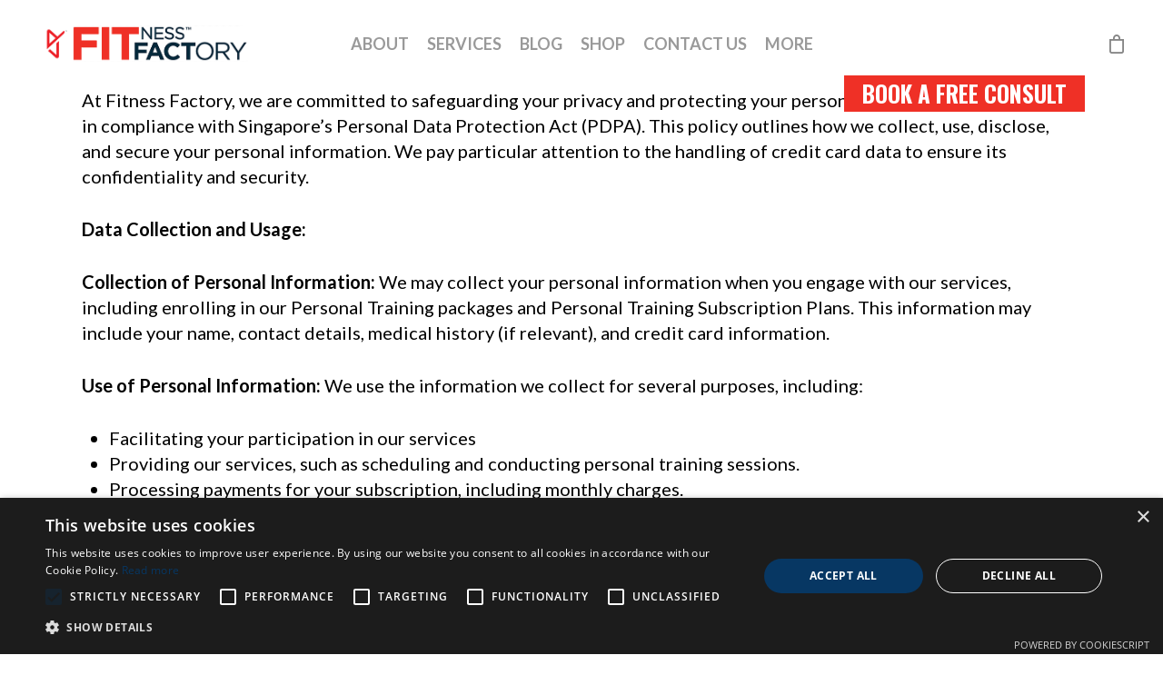

--- FILE ---
content_type: text/html; charset=UTF-8
request_url: https://fitnessfactory.com.sg/privacy-policy/
body_size: 35583
content:
<!DOCTYPE html>

<html dir="ltr" lang="en-US" prefix="og: https://ogp.me/ns#" class="no-js">
<head>
	
	<meta charset="UTF-8">
	
	<meta name="viewport" content="width=device-width, initial-scale=1, maximum-scale=1, user-scalable=0" /><title>Privacy Policy - Fitness Factory</title>

		<!-- All in One SEO 4.9.2 - aioseo.com -->
	<meta name="robots" content="max-image-preview:large" />
	<link rel="canonical" href="https://fitnessfactory.com.sg/privacy-policy/" />
	<meta name="generator" content="All in One SEO (AIOSEO) 4.9.2" />
		<meta property="og:locale" content="en_US" />
		<meta property="og:site_name" content="Fitness Factory" />
		<meta property="og:type" content="article" />
		<meta property="og:title" content="Privacy Policy - Fitness Factory" />
		<meta property="og:url" content="https://fitnessfactory.com.sg/privacy-policy/" />
		<meta property="article:published_time" content="2021-02-09T06:09:37+00:00" />
		<meta property="article:modified_time" content="2023-10-21T06:11:25+00:00" />
		<meta property="article:publisher" content="https://www.facebook.com/fitnessfactorysg" />
		<meta name="twitter:card" content="summary_large_image" />
		<meta name="twitter:title" content="Privacy Policy - Fitness Factory" />
		<meta name="twitter:label1" content="Written by" />
		<meta name="twitter:data1" content="Avril Lee" />
		<meta name="twitter:label2" content="Est. reading time" />
		<meta name="twitter:data2" content="3 minutes" />
		<script type="application/ld+json" class="aioseo-schema">
			{"@context":"https:\/\/schema.org","@graph":[{"@type":"BreadcrumbList","@id":"https:\/\/fitnessfactory.com.sg\/privacy-policy\/#breadcrumblist","itemListElement":[{"@type":"ListItem","@id":"https:\/\/fitnessfactory.com.sg#listItem","position":1,"name":"Home","item":"https:\/\/fitnessfactory.com.sg","nextItem":{"@type":"ListItem","@id":"https:\/\/fitnessfactory.com.sg\/privacy-policy\/#listItem","name":"Privacy Policy"}},{"@type":"ListItem","@id":"https:\/\/fitnessfactory.com.sg\/privacy-policy\/#listItem","position":2,"name":"Privacy Policy","previousItem":{"@type":"ListItem","@id":"https:\/\/fitnessfactory.com.sg#listItem","name":"Home"}}]},{"@type":"Organization","@id":"https:\/\/fitnessfactory.com.sg\/#organization","name":"Fitness Factory Singapore","description":"Personal Training & Preventive Healthcare","url":"https:\/\/fitnessfactory.com.sg\/","telephone":"+6581395081","logo":{"@type":"ImageObject","url":"https:\/\/fitnessfactory.com.sg\/wp-content\/uploads\/2021\/03\/logo-corrected.png","@id":"https:\/\/fitnessfactory.com.sg\/privacy-policy\/#organizationLogo","width":533,"height":90},"image":{"@id":"https:\/\/fitnessfactory.com.sg\/privacy-policy\/#organizationLogo"},"sameAs":["https:\/\/www.facebook.com\/fitnessfactorysg","https:\/\/www.instagram.com\/fitnessfactorysg"]},{"@type":"WebPage","@id":"https:\/\/fitnessfactory.com.sg\/privacy-policy\/#webpage","url":"https:\/\/fitnessfactory.com.sg\/privacy-policy\/","name":"Privacy Policy - Fitness Factory","inLanguage":"en-US","isPartOf":{"@id":"https:\/\/fitnessfactory.com.sg\/#website"},"breadcrumb":{"@id":"https:\/\/fitnessfactory.com.sg\/privacy-policy\/#breadcrumblist"},"datePublished":"2021-02-09T06:09:37+08:00","dateModified":"2023-10-21T14:11:25+08:00"},{"@type":"WebSite","@id":"https:\/\/fitnessfactory.com.sg\/#website","url":"https:\/\/fitnessfactory.com.sg\/","name":"Fitness Factory Singapore","description":"Personal Training & Preventive Healthcare","inLanguage":"en-US","publisher":{"@id":"https:\/\/fitnessfactory.com.sg\/#organization"}}]}
		</script>
		<!-- All in One SEO -->

<script type='text/javascript' charset='UTF-8' data-cs-platform='wordpress' src='https://cdn.cookie-script.com/s/d7d274a2a9192e63feccbd28697f7043.js' id='cookie_script-js-with'></script><link rel='dns-prefetch' href='//fonts.googleapis.com' />
<link rel='dns-prefetch' href='//www.googletagmanager.com' />
<link rel="alternate" type="application/rss+xml" title="Fitness Factory &raquo; Feed" href="https://fitnessfactory.com.sg/feed/" />
<link rel="alternate" type="application/rss+xml" title="Fitness Factory &raquo; Comments Feed" href="https://fitnessfactory.com.sg/comments/feed/" />
<link rel="alternate" type="application/rss+xml" title="Fitness Factory &raquo; Privacy Policy Comments Feed" href="https://fitnessfactory.com.sg/privacy-policy/feed/" />
<link rel="alternate" title="oEmbed (JSON)" type="application/json+oembed" href="https://fitnessfactory.com.sg/wp-json/oembed/1.0/embed?url=https%3A%2F%2Ffitnessfactory.com.sg%2Fprivacy-policy%2F" />
<link rel="alternate" title="oEmbed (XML)" type="text/xml+oembed" href="https://fitnessfactory.com.sg/wp-json/oembed/1.0/embed?url=https%3A%2F%2Ffitnessfactory.com.sg%2Fprivacy-policy%2F&#038;format=xml" />
		<style>
			.lazyload,
			.lazyloading {
				max-width: 100%;
			}
		</style>
				<!-- This site uses the Google Analytics by MonsterInsights plugin v9.10.0 - Using Analytics tracking - https://www.monsterinsights.com/ -->
		<!-- Note: MonsterInsights is not currently configured on this site. The site owner needs to authenticate with Google Analytics in the MonsterInsights settings panel. -->
					<!-- No tracking code set -->
				<!-- / Google Analytics by MonsterInsights -->
		<style id='wp-img-auto-sizes-contain-inline-css' type='text/css'>
img:is([sizes=auto i],[sizes^="auto," i]){contain-intrinsic-size:3000px 1500px}
/*# sourceURL=wp-img-auto-sizes-contain-inline-css */
</style>
<link rel='stylesheet' id='pick-logo-fawesome-css' href='https://fitnessfactory.com.sg/wp-content/plugins/logo-showcase-free/assets/css/font-awesome.min.css?ver=6.9' type='text/css' media='all' />
<link rel='stylesheet' id='pick-logo-slick-css' href='https://fitnessfactory.com.sg/wp-content/plugins/logo-showcase-free/assets/css/slick.css?ver=6.9' type='text/css' media='all' />
<link rel='stylesheet' id='pick-logo-tooltipster-css' href='https://fitnessfactory.com.sg/wp-content/plugins/logo-showcase-free/assets/css/tooltipster.bundle.min.css?ver=6.9' type='text/css' media='all' />
<link rel='stylesheet' id='pick-logo-appscripts-css' href='https://fitnessfactory.com.sg/wp-content/plugins/logo-showcase-free/assets/css/appscripts.css?ver=6.9' type='text/css' media='all' />
<link rel='stylesheet' id='lws-wr-blocks-blocks-integration-css' href='https://fitnessfactory.com.sg/wp-content/plugins/woorewards/build/style-index.css?ver=5.6.0' type='text/css' media='all' />
<link rel='stylesheet' id='lws-global-css' href='https://fitnessfactory.com.sg/wp-content/plugins/woorewards/assets/lws-adminpanel/styling/css/lws.min.css?ver=5.6.7' type='text/css' media='all' />
<style id='wp-emoji-styles-inline-css' type='text/css'>

	img.wp-smiley, img.emoji {
		display: inline !important;
		border: none !important;
		box-shadow: none !important;
		height: 1em !important;
		width: 1em !important;
		margin: 0 0.07em !important;
		vertical-align: -0.1em !important;
		background: none !important;
		padding: 0 !important;
	}
/*# sourceURL=wp-emoji-styles-inline-css */
</style>
<link rel='stylesheet' id='wp-block-library-css' href='https://fitnessfactory.com.sg/wp-includes/css/dist/block-library/style.min.css?ver=6.9' type='text/css' media='all' />
<style id='classic-theme-styles-inline-css' type='text/css'>
/*! This file is auto-generated */
.wp-block-button__link{color:#fff;background-color:#32373c;border-radius:9999px;box-shadow:none;text-decoration:none;padding:calc(.667em + 2px) calc(1.333em + 2px);font-size:1.125em}.wp-block-file__button{background:#32373c;color:#fff;text-decoration:none}
/*# sourceURL=/wp-includes/css/classic-themes.min.css */
</style>
<link rel='stylesheet' id='aioseo/css/src/vue/standalone/blocks/table-of-contents/global.scss-css' href='https://fitnessfactory.com.sg/wp-content/plugins/all-in-one-seo-pack/dist/Lite/assets/css/table-of-contents/global.e90f6d47.css?ver=4.9.2' type='text/css' media='all' />
<style id='presto-player-popup-trigger-style-inline-css' type='text/css'>
:where(.wp-block-presto-player-popup-trigger) {
  /* reduce specificity */
  display: grid;
  gap: 1rem;
  cursor: pointer;
}

/* Play icon overlay for popup image trigger variation */
:where(.presto-popup-image-trigger) {
  position: relative;
  cursor: pointer;
}

:where(.presto-popup-image-trigger)::before {
  content: "";
  position: absolute;
  top: 50%;
  left: 50%;
  transform: translate(-50%, -50%);
  width: 48px;
  height: 48px;
  background-image: url("/wp-content/plugins/presto-player/src/admin/blocks/blocks/popup-trigger/../../../../../img/play-button.svg");
  background-size: contain;
  background-repeat: no-repeat;
  background-position: center;
  z-index: 10;
  pointer-events: none;
}

:where(.presto-popup-image-trigger img) {
  display: block;
  width: 100%;
  height: auto;
  filter: brightness(0.5);
}
/*# sourceURL=https://fitnessfactory.com.sg/wp-content/plugins/presto-player/src/admin/blocks/blocks/popup-trigger/style.css */
</style>
<style id='presto-player-popup-media-style-inline-css' type='text/css'>
.wp-block-presto-player-popup.is-selected .wp-block-presto-player-popup-media {
  display: initial;
}

.wp-block-presto-player-popup.has-child-selected .wp-block-presto-player-popup-media {
  display: initial;
}

.presto-popup__overlay {
  position: fixed;
  top: 0;
  left: 0;
  z-index: 100000;
  overflow: hidden;
  width: 100%;
  height: 100vh;
  box-sizing: border-box;
  padding: 0 5%;
  visibility: hidden;
  opacity: 0;
  display: flex;
  align-items: center;
  justify-content: center;
  transition:
    opacity 0.2s ease,
    visibility 0.2s ease;

  --presto-popup-media-width: 1280px;
  --presto-popup-background-color: rgba(0, 0, 0, 0.917);
}

.presto-popup--active {
  visibility: visible;
  opacity: 1;
}

.presto-popup--active .presto-popup__content {
  transform: scale(1);
}

.presto-popup__content {
  position: relative;
  z-index: 9999999999;
  width: 100%;
  max-width: var(--presto-popup-media-width);
  transform: scale(0.9);
  transition: transform 0.2s ease;
}

.presto-popup__close-button {
  position: absolute;
  top: calc(env(safe-area-inset-top) + 16px);
  right: calc(env(safe-area-inset-right) + 16px);
  padding: 0;
  cursor: pointer;
  z-index: 5000000;
  min-width: 24px;
  min-height: 24px;
  width: 24px;
  height: 24px;
  display: flex;
  align-items: center;
  justify-content: center;
  border: none;
  background: none;
  box-shadow: none;
  transition: opacity 0.2s ease;
}

.presto-popup__close-button:hover,
.presto-popup__close-button:focus {
  opacity: 0.8;
  background: none;
  border: none;
}

.presto-popup__close-button:not(:hover):not(:active):not(.has-background) {
  background: none;
  border: none;
}

.presto-popup__close-button svg {
  width: 24px;
  height: 24px;
  fill: white;
}

.presto-popup__scrim {
  width: 100%;
  height: 100%;
  position: absolute;
  z-index: 2000000;
  background-color: var(--presto-popup-background-color, rgb(255, 255, 255));
}

.presto-popup__speak {
  position: absolute;
  width: 1px;
  height: 1px;
  padding: 0;
  margin: -1px;
  overflow: hidden;
  clip: rect(0, 0, 0, 0);
  white-space: nowrap;
  border: 0;
}
/*# sourceURL=https://fitnessfactory.com.sg/wp-content/plugins/presto-player/src/admin/blocks/blocks/popup-media/style.css */
</style>
<style id='global-styles-inline-css' type='text/css'>
:root{--wp--preset--aspect-ratio--square: 1;--wp--preset--aspect-ratio--4-3: 4/3;--wp--preset--aspect-ratio--3-4: 3/4;--wp--preset--aspect-ratio--3-2: 3/2;--wp--preset--aspect-ratio--2-3: 2/3;--wp--preset--aspect-ratio--16-9: 16/9;--wp--preset--aspect-ratio--9-16: 9/16;--wp--preset--color--black: #000000;--wp--preset--color--cyan-bluish-gray: #abb8c3;--wp--preset--color--white: #ffffff;--wp--preset--color--pale-pink: #f78da7;--wp--preset--color--vivid-red: #cf2e2e;--wp--preset--color--luminous-vivid-orange: #ff6900;--wp--preset--color--luminous-vivid-amber: #fcb900;--wp--preset--color--light-green-cyan: #7bdcb5;--wp--preset--color--vivid-green-cyan: #00d084;--wp--preset--color--pale-cyan-blue: #8ed1fc;--wp--preset--color--vivid-cyan-blue: #0693e3;--wp--preset--color--vivid-purple: #9b51e0;--wp--preset--gradient--vivid-cyan-blue-to-vivid-purple: linear-gradient(135deg,rgb(6,147,227) 0%,rgb(155,81,224) 100%);--wp--preset--gradient--light-green-cyan-to-vivid-green-cyan: linear-gradient(135deg,rgb(122,220,180) 0%,rgb(0,208,130) 100%);--wp--preset--gradient--luminous-vivid-amber-to-luminous-vivid-orange: linear-gradient(135deg,rgb(252,185,0) 0%,rgb(255,105,0) 100%);--wp--preset--gradient--luminous-vivid-orange-to-vivid-red: linear-gradient(135deg,rgb(255,105,0) 0%,rgb(207,46,46) 100%);--wp--preset--gradient--very-light-gray-to-cyan-bluish-gray: linear-gradient(135deg,rgb(238,238,238) 0%,rgb(169,184,195) 100%);--wp--preset--gradient--cool-to-warm-spectrum: linear-gradient(135deg,rgb(74,234,220) 0%,rgb(151,120,209) 20%,rgb(207,42,186) 40%,rgb(238,44,130) 60%,rgb(251,105,98) 80%,rgb(254,248,76) 100%);--wp--preset--gradient--blush-light-purple: linear-gradient(135deg,rgb(255,206,236) 0%,rgb(152,150,240) 100%);--wp--preset--gradient--blush-bordeaux: linear-gradient(135deg,rgb(254,205,165) 0%,rgb(254,45,45) 50%,rgb(107,0,62) 100%);--wp--preset--gradient--luminous-dusk: linear-gradient(135deg,rgb(255,203,112) 0%,rgb(199,81,192) 50%,rgb(65,88,208) 100%);--wp--preset--gradient--pale-ocean: linear-gradient(135deg,rgb(255,245,203) 0%,rgb(182,227,212) 50%,rgb(51,167,181) 100%);--wp--preset--gradient--electric-grass: linear-gradient(135deg,rgb(202,248,128) 0%,rgb(113,206,126) 100%);--wp--preset--gradient--midnight: linear-gradient(135deg,rgb(2,3,129) 0%,rgb(40,116,252) 100%);--wp--preset--font-size--small: 13px;--wp--preset--font-size--medium: 20px;--wp--preset--font-size--large: 36px;--wp--preset--font-size--x-large: 42px;--wp--preset--spacing--20: 0.44rem;--wp--preset--spacing--30: 0.67rem;--wp--preset--spacing--40: 1rem;--wp--preset--spacing--50: 1.5rem;--wp--preset--spacing--60: 2.25rem;--wp--preset--spacing--70: 3.38rem;--wp--preset--spacing--80: 5.06rem;--wp--preset--shadow--natural: 6px 6px 9px rgba(0, 0, 0, 0.2);--wp--preset--shadow--deep: 12px 12px 50px rgba(0, 0, 0, 0.4);--wp--preset--shadow--sharp: 6px 6px 0px rgba(0, 0, 0, 0.2);--wp--preset--shadow--outlined: 6px 6px 0px -3px rgb(255, 255, 255), 6px 6px rgb(0, 0, 0);--wp--preset--shadow--crisp: 6px 6px 0px rgb(0, 0, 0);}:root :where(.is-layout-flow) > :first-child{margin-block-start: 0;}:root :where(.is-layout-flow) > :last-child{margin-block-end: 0;}:root :where(.is-layout-flow) > *{margin-block-start: 24px;margin-block-end: 0;}:root :where(.is-layout-constrained) > :first-child{margin-block-start: 0;}:root :where(.is-layout-constrained) > :last-child{margin-block-end: 0;}:root :where(.is-layout-constrained) > *{margin-block-start: 24px;margin-block-end: 0;}:root :where(.is-layout-flex){gap: 24px;}:root :where(.is-layout-grid){gap: 24px;}body .is-layout-flex{display: flex;}.is-layout-flex{flex-wrap: wrap;align-items: center;}.is-layout-flex > :is(*, div){margin: 0;}body .is-layout-grid{display: grid;}.is-layout-grid > :is(*, div){margin: 0;}.has-black-color{color: var(--wp--preset--color--black) !important;}.has-cyan-bluish-gray-color{color: var(--wp--preset--color--cyan-bluish-gray) !important;}.has-white-color{color: var(--wp--preset--color--white) !important;}.has-pale-pink-color{color: var(--wp--preset--color--pale-pink) !important;}.has-vivid-red-color{color: var(--wp--preset--color--vivid-red) !important;}.has-luminous-vivid-orange-color{color: var(--wp--preset--color--luminous-vivid-orange) !important;}.has-luminous-vivid-amber-color{color: var(--wp--preset--color--luminous-vivid-amber) !important;}.has-light-green-cyan-color{color: var(--wp--preset--color--light-green-cyan) !important;}.has-vivid-green-cyan-color{color: var(--wp--preset--color--vivid-green-cyan) !important;}.has-pale-cyan-blue-color{color: var(--wp--preset--color--pale-cyan-blue) !important;}.has-vivid-cyan-blue-color{color: var(--wp--preset--color--vivid-cyan-blue) !important;}.has-vivid-purple-color{color: var(--wp--preset--color--vivid-purple) !important;}.has-black-background-color{background-color: var(--wp--preset--color--black) !important;}.has-cyan-bluish-gray-background-color{background-color: var(--wp--preset--color--cyan-bluish-gray) !important;}.has-white-background-color{background-color: var(--wp--preset--color--white) !important;}.has-pale-pink-background-color{background-color: var(--wp--preset--color--pale-pink) !important;}.has-vivid-red-background-color{background-color: var(--wp--preset--color--vivid-red) !important;}.has-luminous-vivid-orange-background-color{background-color: var(--wp--preset--color--luminous-vivid-orange) !important;}.has-luminous-vivid-amber-background-color{background-color: var(--wp--preset--color--luminous-vivid-amber) !important;}.has-light-green-cyan-background-color{background-color: var(--wp--preset--color--light-green-cyan) !important;}.has-vivid-green-cyan-background-color{background-color: var(--wp--preset--color--vivid-green-cyan) !important;}.has-pale-cyan-blue-background-color{background-color: var(--wp--preset--color--pale-cyan-blue) !important;}.has-vivid-cyan-blue-background-color{background-color: var(--wp--preset--color--vivid-cyan-blue) !important;}.has-vivid-purple-background-color{background-color: var(--wp--preset--color--vivid-purple) !important;}.has-black-border-color{border-color: var(--wp--preset--color--black) !important;}.has-cyan-bluish-gray-border-color{border-color: var(--wp--preset--color--cyan-bluish-gray) !important;}.has-white-border-color{border-color: var(--wp--preset--color--white) !important;}.has-pale-pink-border-color{border-color: var(--wp--preset--color--pale-pink) !important;}.has-vivid-red-border-color{border-color: var(--wp--preset--color--vivid-red) !important;}.has-luminous-vivid-orange-border-color{border-color: var(--wp--preset--color--luminous-vivid-orange) !important;}.has-luminous-vivid-amber-border-color{border-color: var(--wp--preset--color--luminous-vivid-amber) !important;}.has-light-green-cyan-border-color{border-color: var(--wp--preset--color--light-green-cyan) !important;}.has-vivid-green-cyan-border-color{border-color: var(--wp--preset--color--vivid-green-cyan) !important;}.has-pale-cyan-blue-border-color{border-color: var(--wp--preset--color--pale-cyan-blue) !important;}.has-vivid-cyan-blue-border-color{border-color: var(--wp--preset--color--vivid-cyan-blue) !important;}.has-vivid-purple-border-color{border-color: var(--wp--preset--color--vivid-purple) !important;}.has-vivid-cyan-blue-to-vivid-purple-gradient-background{background: var(--wp--preset--gradient--vivid-cyan-blue-to-vivid-purple) !important;}.has-light-green-cyan-to-vivid-green-cyan-gradient-background{background: var(--wp--preset--gradient--light-green-cyan-to-vivid-green-cyan) !important;}.has-luminous-vivid-amber-to-luminous-vivid-orange-gradient-background{background: var(--wp--preset--gradient--luminous-vivid-amber-to-luminous-vivid-orange) !important;}.has-luminous-vivid-orange-to-vivid-red-gradient-background{background: var(--wp--preset--gradient--luminous-vivid-orange-to-vivid-red) !important;}.has-very-light-gray-to-cyan-bluish-gray-gradient-background{background: var(--wp--preset--gradient--very-light-gray-to-cyan-bluish-gray) !important;}.has-cool-to-warm-spectrum-gradient-background{background: var(--wp--preset--gradient--cool-to-warm-spectrum) !important;}.has-blush-light-purple-gradient-background{background: var(--wp--preset--gradient--blush-light-purple) !important;}.has-blush-bordeaux-gradient-background{background: var(--wp--preset--gradient--blush-bordeaux) !important;}.has-luminous-dusk-gradient-background{background: var(--wp--preset--gradient--luminous-dusk) !important;}.has-pale-ocean-gradient-background{background: var(--wp--preset--gradient--pale-ocean) !important;}.has-electric-grass-gradient-background{background: var(--wp--preset--gradient--electric-grass) !important;}.has-midnight-gradient-background{background: var(--wp--preset--gradient--midnight) !important;}.has-small-font-size{font-size: var(--wp--preset--font-size--small) !important;}.has-medium-font-size{font-size: var(--wp--preset--font-size--medium) !important;}.has-large-font-size{font-size: var(--wp--preset--font-size--large) !important;}.has-x-large-font-size{font-size: var(--wp--preset--font-size--x-large) !important;}
:root :where(.wp-block-pullquote){font-size: 1.5em;line-height: 1.6;}
/*# sourceURL=global-styles-inline-css */
</style>
<link rel='stylesheet' id='contact-form-7-css' href='https://fitnessfactory.com.sg/wp-content/plugins/contact-form-7/includes/css/styles.css?ver=6.1.4' type='text/css' media='all' />
<link rel='stylesheet' id='mailerlite_forms.css-css' href='https://fitnessfactory.com.sg/wp-content/plugins/official-mailerlite-sign-up-forms/assets/css/mailerlite_forms.css?ver=1.7.14' type='text/css' media='all' />
<link rel='stylesheet' id='wpsm_ac-font-awesome-front-css' href='https://fitnessfactory.com.sg/wp-content/plugins/responsive-accordion-and-collapse/css/font-awesome/css/font-awesome.min.css?ver=6.9' type='text/css' media='all' />
<link rel='stylesheet' id='wpsm_ac_bootstrap-front-css' href='https://fitnessfactory.com.sg/wp-content/plugins/responsive-accordion-and-collapse/css/bootstrap-front.css?ver=6.9' type='text/css' media='all' />
<link rel='stylesheet' id='salient-social-css' href='https://fitnessfactory.com.sg/wp-content/plugins/salient-social/css/style.css?ver=1.1' type='text/css' media='all' />
<style id='salient-social-inline-css' type='text/css'>

  .sharing-default-minimal .nectar-love.loved,
  body .nectar-social[data-color-override="override"].fixed > a:before, 
  body .nectar-social[data-color-override="override"].fixed .nectar-social-inner a,
  .sharing-default-minimal .nectar-social[data-color-override="override"] .nectar-social-inner a:hover {
    background-color: #01293c;
  }
  .nectar-social.hover .nectar-love.loved,
  .nectar-social.hover > .nectar-love-button a:hover,
  .nectar-social[data-color-override="override"].hover > div a:hover,
  #single-below-header .nectar-social[data-color-override="override"].hover > div a:hover,
  .nectar-social[data-color-override="override"].hover .share-btn:hover,
  .sharing-default-minimal .nectar-social[data-color-override="override"] .nectar-social-inner a {
    border-color: #01293c;
  }
  #single-below-header .nectar-social.hover .nectar-love.loved i,
  #single-below-header .nectar-social.hover[data-color-override="override"] a:hover,
  #single-below-header .nectar-social.hover[data-color-override="override"] a:hover i,
  #single-below-header .nectar-social.hover .nectar-love-button a:hover i,
  .nectar-love:hover i,
  .hover .nectar-love:hover .total_loves,
  .nectar-love.loved i,
  .nectar-social.hover .nectar-love.loved .total_loves,
  .nectar-social.hover .share-btn:hover, 
  .nectar-social[data-color-override="override"].hover .nectar-social-inner a:hover,
  .nectar-social[data-color-override="override"].hover > div:hover span,
  .sharing-default-minimal .nectar-social[data-color-override="override"] .nectar-social-inner a:not(:hover) i,
  .sharing-default-minimal .nectar-social[data-color-override="override"] .nectar-social-inner a:not(:hover) {
    color: #01293c;
  }
/*# sourceURL=salient-social-inline-css */
</style>
<link rel='stylesheet' id='smooth-accordion-main-css-css' href='http://fitnessfactory.com.sg/wp-content/plugins/smooth-accordion/assets/css/smoothAccordion.css?ver=6.9' type='text/css' media='all' />
<link rel='stylesheet' id='woocommerce-layout-css' href='https://fitnessfactory.com.sg/wp-content/plugins/woocommerce/assets/css/woocommerce-layout.css?ver=10.4.3' type='text/css' media='all' />
<link rel='stylesheet' id='woocommerce-smallscreen-css' href='https://fitnessfactory.com.sg/wp-content/plugins/woocommerce/assets/css/woocommerce-smallscreen.css?ver=10.4.3' type='text/css' media='only screen and (max-width: 768px)' />
<link rel='stylesheet' id='woocommerce-general-css' href='https://fitnessfactory.com.sg/wp-content/plugins/woocommerce/assets/css/woocommerce.css?ver=10.4.3' type='text/css' media='all' />
<style id='woocommerce-inline-inline-css' type='text/css'>
.woocommerce form .form-row .required { visibility: visible; }
/*# sourceURL=woocommerce-inline-inline-css */
</style>
<link rel='stylesheet' id='wr-frontend-elements-css' href='https://fitnessfactory.com.sg/wp-content/plugins/woorewards/styling/css/wr-elements.min.css?ver=5.6.0' type='text/css' media='all' />
<link rel='stylesheet' id='dashicons-css' href='https://fitnessfactory.com.sg/wp-includes/css/dashicons.min.css?ver=6.9' type='text/css' media='all' />
<style id='dashicons-inline-css' type='text/css'>
[data-font="Dashicons"]:before {font-family: 'Dashicons' !important;content: attr(data-icon) !important;speak: none !important;font-weight: normal !important;font-variant: normal !important;text-transform: none !important;line-height: 1 !important;font-style: normal !important;-webkit-font-smoothing: antialiased !important;-moz-osx-font-smoothing: grayscale !important;}
/*# sourceURL=dashicons-inline-css */
</style>
<link rel='preload' as='style' onload='this.onload=null;this.rel="stylesheet";window.dispatchEvent(new Event("resize"))' id='grw-public-main-css-css' href='https://fitnessfactory.com.sg/wp-content/plugins/widget-google-reviews/assets/css/public-main.css?ver=6.8.1' type='text/css' media='all' />
<link rel='stylesheet' id='font-awesome-css' href='https://fitnessfactory.com.sg/wp-content/plugins/elementor/assets/lib/font-awesome/css/font-awesome.min.css?ver=4.7.0' type='text/css' media='all' />
<style id='font-awesome-inline-css' type='text/css'>
[data-font="FontAwesome"]:before {font-family: 'FontAwesome' !important;content: attr(data-icon) !important;speak: none !important;font-weight: normal !important;font-variant: normal !important;text-transform: none !important;line-height: 1 !important;font-style: normal !important;-webkit-font-smoothing: antialiased !important;-moz-osx-font-smoothing: grayscale !important;}
/*# sourceURL=font-awesome-inline-css */
</style>
<link rel='stylesheet' id='salient-grid-system-css' href='https://fitnessfactory.com.sg/wp-content/themes/salient/css/grid-system.css?ver=12.1.6' type='text/css' media='all' />
<link rel='stylesheet' id='main-styles-css' href='https://fitnessfactory.com.sg/wp-content/themes/salient/css/style.css?ver=12.1.6' type='text/css' media='all' />
<style id='main-styles-inline-css' type='text/css'>

		@font-face{
		     font-family:'Open Sans';
		     src:url('https://fitnessfactory.com.sg/wp-content/themes/salient/css/fonts/OpenSans-Light.woff') format('woff');
		     font-weight:300;
		     font-style:normal
		}
		 @font-face{
		     font-family:'Open Sans';
		     src:url('https://fitnessfactory.com.sg/wp-content/themes/salient/css/fonts/OpenSans-Regular.woff') format('woff');
		     font-weight:400;
		     font-style:normal
		}
		 @font-face{
		     font-family:'Open Sans';
		     src:url('https://fitnessfactory.com.sg/wp-content/themes/salient/css/fonts/OpenSans-SemiBold.woff') format('woff');
		     font-weight:600;
		     font-style:normal
		}
		 @font-face{
		     font-family:'Open Sans';
		     src:url('https://fitnessfactory.com.sg/wp-content/themes/salient/css/fonts/OpenSans-Bold.woff') format('woff');
		     font-weight:700;
		     font-style:normal
		}
/*# sourceURL=main-styles-inline-css */
</style>
<link rel='stylesheet' id='fancyBox-css' href='https://fitnessfactory.com.sg/wp-content/themes/salient/css/plugins/jquery.fancybox.css?ver=3.3.1' type='text/css' media='all' />
<link rel='stylesheet' id='responsive-css' href='https://fitnessfactory.com.sg/wp-content/themes/salient/css/responsive.css?ver=12.1.6' type='text/css' media='all' />
<link rel='stylesheet' id='woocommerce-css' href='https://fitnessfactory.com.sg/wp-content/themes/salient/css/woocommerce.css?ver=12.1.6' type='text/css' media='all' />
<link rel='stylesheet' id='skin-material-css' href='https://fitnessfactory.com.sg/wp-content/themes/salient/css/skin-material.css?ver=12.1.6' type='text/css' media='all' />
<link rel='stylesheet' id='nectar-widget-posts-css' href='https://fitnessfactory.com.sg/wp-content/themes/salient/css/elements/widget-nectar-posts.css?ver=12.1.6' type='text/css' media='all' />
<link rel='stylesheet' id='js_composer_front-css' href='https://fitnessfactory.com.sg/wp-content/plugins/js_composer_salient/assets/css/js_composer.min.css?ver=6.4.2' type='text/css' media='all' />
<link rel='stylesheet' id='yith_ywsbs_frontend-css' href='https://fitnessfactory.com.sg/wp-content/plugins/yith-woocommerce-subscription/assets/css/frontend.css?ver=4.12.0' type='text/css' media='all' />
<link rel='stylesheet' id='dynamic-css-css' href='https://fitnessfactory.com.sg/wp-content/themes/salient/css/salient-dynamic-styles.css?ver=29362' type='text/css' media='all' />
<style id='dynamic-css-inline-css' type='text/css'>
@media only screen and (min-width:1000px){body #ajax-content-wrap.no-scroll{min-height:calc(100vh - 86px);height:calc(100vh - 86px)!important;}}@media only screen and (min-width:1000px){#page-header-wrap.fullscreen-header,#page-header-wrap.fullscreen-header #page-header-bg,html:not(.nectar-box-roll-loaded) .nectar-box-roll > #page-header-bg.fullscreen-header,.nectar_fullscreen_zoom_recent_projects,#nectar_fullscreen_rows:not(.afterLoaded) > div{height:calc(100vh - 85px);}.wpb_row.vc_row-o-full-height.top-level,.wpb_row.vc_row-o-full-height.top-level > .col.span_12{min-height:calc(100vh - 85px);}html:not(.nectar-box-roll-loaded) .nectar-box-roll > #page-header-bg.fullscreen-header{top:86px;}.nectar-slider-wrap[data-fullscreen="true"]:not(.loaded),.nectar-slider-wrap[data-fullscreen="true"]:not(.loaded) .swiper-container{height:calc(100vh - 84px)!important;}.admin-bar .nectar-slider-wrap[data-fullscreen="true"]:not(.loaded),.admin-bar .nectar-slider-wrap[data-fullscreen="true"]:not(.loaded) .swiper-container{height:calc(100vh - 84px - 32px)!important;}}#nectar_fullscreen_rows{background-color:;}.post-type-archive-product.woocommerce .container-wrap,.tax-product_cat.woocommerce .container-wrap{background-color:#f6f6f6;}.woocommerce.single-product #single-meta{position:relative!important;top:0!important;margin:0;left:8px;height:auto;}.woocommerce.single-product #single-meta:after{display:block;content:" ";clear:both;height:1px;}.woocommerce ul.products li.product.material,.woocommerce-page ul.products li.product.material{background-color:#ffffff;}.woocommerce ul.products li.product.minimal .product-wrap,.woocommerce ul.products li.product.minimal .background-color-expand,.woocommerce-page ul.products li.product.minimal .product-wrap,.woocommerce-page ul.products li.product.minimal .background-color-expand{background-color:#ffffff;}
/*# sourceURL=dynamic-css-inline-css */
</style>
<link rel='stylesheet' id='woo_discount_pro_style-css' href='https://fitnessfactory.com.sg/wp-content/plugins/woo-discount-rules-pro/Assets/Css/awdr_style.css?ver=2.6.3' type='text/css' media='all' />
<link rel='stylesheet' id='redux-google-fonts-salient_redux-css' href='https://fonts.googleapis.com/css?family=Oswald%3A500%2C700%2C600%7CLato%3A700%2C400%2C400italic&#038;subset=latin&#038;ver=1693311916' type='text/css' media='all' />
<script type="text/template" id="tmpl-variation-template">
	<div class="woocommerce-variation-description">{{{ data.variation.variation_description }}}</div>
	<div class="woocommerce-variation-price">{{{ data.variation.price_html }}}</div>
	<div class="woocommerce-variation-availability">{{{ data.variation.availability_html }}}</div>
</script>
<script type="text/template" id="tmpl-unavailable-variation-template">
	<p role="alert">Sorry, this product is unavailable. Please choose a different combination.</p>
</script>
<script type="text/javascript" src="https://fitnessfactory.com.sg/wp-includes/js/jquery/jquery.min.js?ver=3.7.1" id="jquery-core-js"></script>
<script type="text/javascript" src="https://fitnessfactory.com.sg/wp-includes/js/jquery/jquery-migrate.min.js?ver=3.4.1" id="jquery-migrate-js"></script>
<script type="text/javascript" src="https://fitnessfactory.com.sg/wp-content/plugins/logo-showcase-free/assets/js/slick.js?ver=6.9" id="pick-logo-slick-js-js"></script>
<script type="text/javascript" src="https://fitnessfactory.com.sg/wp-content/plugins/logo-showcase-free/assets/js/tooltipster.bundle.min.js?ver=6.9" id="pick-logo-tooltipster-js-js"></script>
<script type="text/javascript" src="https://fitnessfactory.com.sg/wp-content/plugins/logo-showcase-free/assets/js/logo-showcase-free-main.js?ver=6.9" id="pick-logo-admin-js-js"></script>
<script type="text/javascript" src="https://fitnessfactory.com.sg/wp-content/plugins/woocommerce/assets/js/jquery-blockui/jquery.blockUI.min.js?ver=2.7.0-wc.10.4.3" id="wc-jquery-blockui-js" data-wp-strategy="defer"></script>
<script type="text/javascript" id="wc-add-to-cart-js-extra">
/* <![CDATA[ */
var wc_add_to_cart_params = {"ajax_url":"/wp-admin/admin-ajax.php","wc_ajax_url":"/?wc-ajax=%%endpoint%%","i18n_view_cart":"View cart","cart_url":"https://fitnessfactory.com.sg/cart/","is_cart":"","cart_redirect_after_add":"no"};
//# sourceURL=wc-add-to-cart-js-extra
/* ]]> */
</script>
<script type="text/javascript" src="https://fitnessfactory.com.sg/wp-content/plugins/woocommerce/assets/js/frontend/add-to-cart.min.js?ver=10.4.3" id="wc-add-to-cart-js" data-wp-strategy="defer"></script>
<script type="text/javascript" src="https://fitnessfactory.com.sg/wp-content/plugins/woocommerce/assets/js/js-cookie/js.cookie.min.js?ver=2.1.4-wc.10.4.3" id="wc-js-cookie-js" defer="defer" data-wp-strategy="defer"></script>
<script type="text/javascript" id="woocommerce-js-extra">
/* <![CDATA[ */
var woocommerce_params = {"ajax_url":"/wp-admin/admin-ajax.php","wc_ajax_url":"/?wc-ajax=%%endpoint%%","i18n_password_show":"Show password","i18n_password_hide":"Hide password"};
//# sourceURL=woocommerce-js-extra
/* ]]> */
</script>
<script type="text/javascript" src="https://fitnessfactory.com.sg/wp-content/plugins/woocommerce/assets/js/frontend/woocommerce.min.js?ver=10.4.3" id="woocommerce-js" defer="defer" data-wp-strategy="defer"></script>
<script type="text/javascript" src="https://fitnessfactory.com.sg/wp-content/plugins/js_composer_salient/assets/js/vendors/woocommerce-add-to-cart.js?ver=6.4.2" id="vc_woocommerce-add-to-cart-js-js"></script>
<script type="text/javascript" defer="defer" src="https://fitnessfactory.com.sg/wp-content/plugins/widget-google-reviews/assets/js/public-main.js?ver=6.8.1" id="grw-public-main-js-js"></script>
<script type="text/javascript" src="https://fitnessfactory.com.sg/wp-includes/js/underscore.min.js?ver=1.13.7" id="underscore-js"></script>
<script type="text/javascript" id="wp-util-js-extra">
/* <![CDATA[ */
var _wpUtilSettings = {"ajax":{"url":"/wp-admin/admin-ajax.php"}};
//# sourceURL=wp-util-js-extra
/* ]]> */
</script>
<script type="text/javascript" src="https://fitnessfactory.com.sg/wp-includes/js/wp-util.min.js?ver=6.9" id="wp-util-js"></script>
<script type="text/javascript" id="wc-add-to-cart-variation-js-extra">
/* <![CDATA[ */
var wc_add_to_cart_variation_params = {"wc_ajax_url":"/?wc-ajax=%%endpoint%%","i18n_no_matching_variations_text":"Sorry, no products matched your selection. Please choose a different combination.","i18n_make_a_selection_text":"Please select some product options before adding this product to your cart.","i18n_unavailable_text":"Sorry, this product is unavailable. Please choose a different combination.","i18n_reset_alert_text":"Your selection has been reset. Please select some product options before adding this product to your cart."};
//# sourceURL=wc-add-to-cart-variation-js-extra
/* ]]> */
</script>
<script type="text/javascript" src="https://fitnessfactory.com.sg/wp-content/plugins/woocommerce/assets/js/frontend/add-to-cart-variation.min.js?ver=10.4.3" id="wc-add-to-cart-variation-js" defer="defer" data-wp-strategy="defer"></script>
<link rel="https://api.w.org/" href="https://fitnessfactory.com.sg/wp-json/" /><link rel="alternate" title="JSON" type="application/json" href="https://fitnessfactory.com.sg/wp-json/wp/v2/pages/3" /><link rel="EditURI" type="application/rsd+xml" title="RSD" href="https://fitnessfactory.com.sg/xmlrpc.php?rsd" />
<meta name="generator" content="WordPress 6.9" />
<meta name="generator" content="WooCommerce 10.4.3" />
<link rel='shortlink' href='https://fitnessfactory.com.sg/?p=3' />

<!-- Affiliates Manager plugin v2.9.48 - https://wpaffiliatemanager.com/ -->
<!-- start Simple Custom CSS and JS -->
<meta name="google-site-verification" content="w8v-PUj6foxiXBMIKytgbOtVPaniC2dCE6Xb1sYgRGo" />

<!-- end Simple Custom CSS and JS -->
<meta name="generator" content="Site Kit by Google 1.167.0" /><!-- HFCM by 99 Robots - Snippet # 1: Contact Button -->
<!-- Google tag (gtag.js) -->
<script async src="https://www.googletagmanager.com/gtag/js?id=AW-10823880115"></script>
<script>
  window.dataLayer = window.dataLayer || [];
  function gtag(){dataLayer.push(arguments);}
  gtag('js', new Date());

  gtag('config', 'AW-10823880115');
</script>

<!-- /end HFCM by 99 Robots -->
        <!-- MailerLite Universal -->
        <script>
            (function(w,d,e,u,f,l,n){w[f]=w[f]||function(){(w[f].q=w[f].q||[])
                .push(arguments);},l=d.createElement(e),l.async=1,l.src=u,
                n=d.getElementsByTagName(e)[0],n.parentNode.insertBefore(l,n);})
            (window,document,'script','https://assets.mailerlite.com/js/universal.js','ml');
            ml('account', '1949851');
            ml('enablePopups', true);
        </script>
        <!-- End MailerLite Universal -->
        <meta name="mpu-version" content="1.2.8" /><script id='pixel-script-poptin' src='https://cdn.popt.in/pixel.js?id=ebe7d510b3e86' async='true'></script> <style id='lws-woorewards-blocks-inline-css'>:root{
	--wr-block-border-width: inherit;
	--wr-block-border-style: inherit;
	--wr-block-border-radius: inherit;
	--wr-block-border-color: inherit;
	--wr-block-background-color: inherit;
	--wr-block-font-size: inherit;
	--wr-block-font-color: inherit;
	--wr-block-padding: inherit;
	--wr-button-border-width: inherit;
	--wr-button-border-style: inherit;
	--wr-button-border-radius: inherit;
	--wr-button-border-color: inherit;
	--wr-button-background-color: inherit;
	--wr-button-font-size: inherit;
	--wr-button-font-color: inherit;
	--wr-button-border-over-color: inherit;
	--wr-button-background-over-color: inherit;
	--wr-button-font-over-color: inherit;
	--wr-button-padding: inherit;
}</style><meta name="ti-site-data" content="eyJyIjoiMTowITc6MCEzMDoxMSIsIm8iOiJodHRwczpcL1wvZml0bmVzc2ZhY3RvcnkuY29tLnNnXC93cC1hZG1pblwvYWRtaW4tYWpheC5waHA/YWN0aW9uPXRpX29ubGluZV91c2Vyc19nb29nbGUmYW1wO3A9JTJGcHJpdmFjeS1wb2xpY3klMkYmYW1wO193cG5vbmNlPWRjZTc3NTg5MGEifQ==" />		<script>
			document.documentElement.className = document.documentElement.className.replace('no-js', 'js');
		</script>
				<style>
			.no-js img.lazyload {
				display: none;
			}

			figure.wp-block-image img.lazyloading {
				min-width: 150px;
			}

			.lazyload,
			.lazyloading {
				--smush-placeholder-width: 100px;
				--smush-placeholder-aspect-ratio: 1/1;
				width: var(--smush-image-width, var(--smush-placeholder-width)) !important;
				aspect-ratio: var(--smush-image-aspect-ratio, var(--smush-placeholder-aspect-ratio)) !important;
			}

						.lazyload, .lazyloading {
				opacity: 0;
			}

			.lazyloaded {
				opacity: 1;
				transition: opacity 400ms;
				transition-delay: 0ms;
			}

					</style>
		<!-- Google site verification - Google for WooCommerce -->
<meta name="google-site-verification" content="OK1WwG-TjXkspnrM4ZgUB6bI4KjjIVQzIFmT-vDytuM" />
<script type="text/javascript"> var root = document.getElementsByTagName( "html" )[0]; root.setAttribute( "class", "js" ); </script><!-- Google tag (gtag.js) -->
<script async src="https://www.googletagmanager.com/gtag/js?id=G-1B8CL0SW7P"></script>
<script>
  window.dataLayer = window.dataLayer || [];
  function gtag(){dataLayer.push(arguments);}
  gtag('js', new Date());

  gtag('config', 'G-1B8CL0SW7P');
</script>	<noscript><style>.woocommerce-product-gallery{ opacity: 1 !important; }</style></noscript>
	<meta name="generator" content="Elementor 3.33.4; features: e_font_icon_svg, additional_custom_breakpoints; settings: css_print_method-external, google_font-enabled, font_display-swap">
			<style>
				.e-con.e-parent:nth-of-type(n+4):not(.e-lazyloaded):not(.e-no-lazyload),
				.e-con.e-parent:nth-of-type(n+4):not(.e-lazyloaded):not(.e-no-lazyload) * {
					background-image: none !important;
				}
				@media screen and (max-height: 1024px) {
					.e-con.e-parent:nth-of-type(n+3):not(.e-lazyloaded):not(.e-no-lazyload),
					.e-con.e-parent:nth-of-type(n+3):not(.e-lazyloaded):not(.e-no-lazyload) * {
						background-image: none !important;
					}
				}
				@media screen and (max-height: 640px) {
					.e-con.e-parent:nth-of-type(n+2):not(.e-lazyloaded):not(.e-no-lazyload),
					.e-con.e-parent:nth-of-type(n+2):not(.e-lazyloaded):not(.e-no-lazyload) * {
						background-image: none !important;
					}
				}
			</style>
			<meta name="generator" content="Powered by WPBakery Page Builder - drag and drop page builder for WordPress."/>
		<style type="text/css" id="wp-custom-css">
			img.img-with-animation.skip-lazy.franchiselogo.animated-in {
    max-width: 420px;
}


.mobileversion {display:none;}
.desktopversion {display:block;}


.cap {text-transform: capitalize!important;
}
.franchisemain {
font-size: 7em; line-height: 130px; text-align: center;
}	

.franchisehead {
font-size: 4em; line-height: 90px; text-align: center;
}

.franchisesub {
font-weight: 200; font-size: 4em; line-height: 80px; text-align: center;
}


.scaleimg {
    width: 80%;
}

.scaleimg3 {
    width: 80%;
}





#top nav >ul >li[class*="button_solid_color"] >a, body #header-outer.transparent #top nav >ul >li[class*="button_solid_color"] >a, #header-outer[data-lhe="animated_underline"] #top nav >ul >li[class*="button_solid_color"] >a, #header-outer.transparent.dark-slide > #top nav .sf-menu > li[class*="button_solid_color"].sfHover > a, #header-outer[data-lhe="animated_underline"].transparent.dark-slide #top nav >ul >li[class*="button_solid_color"] >a:hover, #header-outer[data-lhe="default"].transparent.dark-slide #top nav >ul >li[class*="button_solid_color"] >a:hover, #header-outer[data-lhe="default"] #top nav .sf-menu > li[class*="button_solid_color"] > a:hover, #header-outer.dark-text #top nav >ul >li[class*="button_solid_color"] >a, #header-outer[data-lhe="default"] #top nav .sf-menu .current_page_item[class*="button_solid_color"] >a, #header-outer.transparent.dark-slide >#top nav >ul >li[class*="button_solid_color"] >a:hover {
    color: #fff!important;
    opacity: 1!important;
    padding-left: 20px;
    padding-right: 20px;
	padding-bottom: 25px;
	padding-top: 25px;
    font-family: 'Oswald';
	font-size: 25px;
}

.nectar-button span {
    left: 0;
    display: inline-block;
    font-size: 25px;
	
}




div.widget.woocommerce.widget_product_search button[type=submit] {
	font-size: 14px;
	margin: auto;
}


.page-id-209 p#breadcrumbs {
    display: none;
}

p#breadcrumbs {
    display: none;
}

.leaflet-container.leaflet-touch-drag.leaflet-touch-zoom {
	width:120%!important
}
div#fws_636fd8fcd601d {
    margin-left: -100px!important;
		margin-top: -50px!important;
}

@media only screen and (max-width: 1650px) and (min-width: 999px)
{
body.material #header-outer:not([data-format="left-header"]) #top nav>.buttons>li.menu-item {
    top: 55px!important;
}
	
nav {
    z-index: 9999!important;
}
	
ul.buttons.sf-menu {
    z-index: -10000!important;
}	

	
.franchisehead {
font-size: 3.5em; line-height: 70px; text-align: center;
}

}


@media screen and (max-width: 900px) {

.mobileversion {display:block;}
.desktopversion {display:none;}
	
.franchisemain {
font-size: 2.3em!important; line-height: 50px; 
}	
	
.franchisehead {
font-size: 1.7em!important; line-height: 40px; 
	}
img.franchiselogo.aligncenter.ls-is-cached.lazyloaded {
    max-width: 200px;
}
.franchisesub {
font-weight: 100; font-size: 1.5em; line-height: 60px; text-align: center;
}

	.wp-image-11221 {
		max-width: 200px;
	}
.button1 {
    padding: 5px 5px!important;
    font-size: 14px!important;
    margin: 10px;
    cursor: pointer;
    width: 18%;
    max-width: 200px!important;
    min-width: 130px!important;
}

.cap {
     font-size: 16px!important;
}
	
	

}
}



 		</style>
		<noscript><style> .wpb_animate_when_almost_visible { opacity: 1; }</style></noscript>	<link rel="shortcut icon" href="https://fitnessfactory.com.sg/wp-content/themes/salient/logofavicon.ico" />
	<link rel="stylesheet" type="text/css" href="https://fitnessfactory.com.sg/wp-content/themes/salient/font-awesome-4.7.0/css/font-awesome.css" />
	<!-- Global site tag (gtag.js) - Google Analytics -->
	<script async src="https://www.googletagmanager.com/gtag/js?id=UA-81738108-1"></script>
	<script>
	  window.dataLayer = window.dataLayer || [];
	  function gtag(){dataLayer.push(arguments);}
	  gtag('js', new Date());

	  gtag('config', 'UA-81738108-1');
	</script>
	<!-- Google tag (gtag.js) -->
<script async src="https://www.googletagmanager.com/gtag/js?id=AW-10823880115"></script>
<script>
  window.dataLayer = window.dataLayer || [];
  function gtag(){dataLayer.push(arguments);}
  gtag('js', new Date());

  gtag('config', 'AW-10823880115');
</script>
	<!-- Event snippet for Schedule A Consult conversion page
In your html page, add the snippet and call gtag_report_conversion when someone clicks on the chosen link or button. -->
<script>
function gtag_report_conversion(url) {
  var callback = function () {
    if (typeof(url) != 'undefined') {
      window.location = url;
    }
  };
  gtag('event', 'conversion', {
      'send_to': 'AW-10823880115/Cs-WCKnj29oYELObnako',
      'event_callback': callback
  });
  return false;
}
</script>

	<!-- Facebook Pixel Code -->
	<script>
	!function(f,b,e,v,n,t,s)
	{if(f.fbq)return;n=f.fbq=function(){n.callMethod?
	n.callMethod.apply(n,arguments):n.queue.push(arguments)};
	if(!f._fbq)f._fbq=n;n.push=n;n.loaded=!0;n.version='2.0';
	n.queue=[];t=b.createElement(e);t.async=!0;
	t.src=v;s=b.getElementsByTagName(e)[0];
	s.parentNode.insertBefore(t,s)}(window, document,'script',
	'https://connect.facebook.net/en_US/fbevents.js');
	fbq('init', '179118396749779');
	fbq('track', 'PageView');
	</script>
	<noscript><img height="1" width="1" style="display:none"
	src="https://www.facebook.com/tr?id=179118396749779&ev=PageView&noscript=1"
	/></noscript>
<!-- End Facebook Pixel Code -->
	<script id="mcjs">!function(c,h,i,m,p){m=c.createElement(h),p=c.getElementsByTagName(h)[0],m.async=1,m.src=i,p.parentNode.insertBefore(m,p)}(document,"script","https://chimpstatic.com/mcjs-connected/js/users/b919e28bbeb76f04aced90582/96dace19aca437b51c947b73e.js");</script>
	
	<meta name="facebook-domain-verification" content="xjs4uxtebbqd8pl2ftmjcpxll3yrxo" />
	
	<!-- Global site tag (gtag.js) - Google Ads: AW-10823880115 --> <script async src="https://www.googletagmanager.com/gtag/js?id=AW-10823880115"></script> <script> window.dataLayer = window.dataLayer || []; function gtag(){dataLayer.push(arguments);} gtag('js', new Date()); gtag('config', 'AW-10823880115'); </script>
	
	<meta name="keywords" content="Personal Training, Personal Training Singapore, Best Personal Trainer Singapore, Best Personal Training Singapore, Group Personal Training, Affodable Personal Training, Ultimate Performance, ONE PT, gym singapore, Apla Beast Personal Training, Fitluc, Lucas Lim, Fitluc Boat Quay, Celebrity Fitness, best gym in singapore, fitness singapore,singapore gym price, fitspo singapore, personal trainer course singapore, fitness gym singapore, fitness centre singapore, one personal training singapore price, private gym, the gym sg, the gym singapore, cheap gym membership with personal trainer,extreme fitness personal training, fitness first singapore personal trainer price,fitness sg,group fitness instructor course singapore,personal fitness trainer near me,personal trainer and nutrition coach near me,personal training training programs,best personal trainer certification singapore,fitness club singapore,how to be a fitness instructor in singapore,personal fitness instructor,up fitness singapore, up fitness, personal trainer singapore cost, weight loss singapore, golds gym, golds gym singapore, top personal trainer singapore, top personal trainer, top personal training singapore, top personal training, one personal training singapore price, personal trainer near me, personal fitness near me, female personal trainer singapore, personal fitness instructor, private gym singapore, boutique gym singapore, ufit singapore, gym personal trainer, cheap personal training, cheap personal trainer, certified nutritionist, personal training gyms near me, personal trainer and nutrition coach near me,fitness first pt packages, gym classes singapore,gym membership, gym near me, singapore gym fees, singapore gym membership price, hiit classes singapore, fitness first personal trainer cost, raffles place gym, personal trainer singapore rates, How much does a personal trainer cost in Singapore?, Where can I get a personal trainer in Singapore?, How much should you spend on a personal trainer?, Do you need a personal trainer?, Why personal training Is So Expensive?, budget personal trainer, personal training studio near me, core collective, atp personal training, anytime fitness personal trainer, ufit, tsquared lab, core collective sg, OnePersonal Training, Level Singapore, Weight Loss Program, Diabetes, Slipped Disc, High Cholesterol, Health Promotion Board, Resistance Training, Strength Training, Weight Training, Fitluc Singapore, Fitluc, celebrity personal trainer, joan liew lee ting, joan liew, augustine lee, pro trainer, master trainer, fitness trainer,longest running gym in singapore, best gym in singapore, best gym, bodybuilding gym, bodybuilding exercise and fitness, Fitness, gym in sg, health club, exercise in singapore, fitness fitness fitness, fitness gyms, work out gym, fitness center gym, dennis gym, fit personal training, fitness factory, healthy workout, fitness fit gym, the workout, private trainer,workout classes, gym singapore, Fitness Centre in Singapore, gym & fitness, private gyms near me, elite trainer, fenixfit, fenix fit, UFC Gym Personal Trainer, UFC Gymphysical fitness trainer, get a personal trainer, personal training gym, personal training session, personal training nutrition, personal fitness coaching, physical trainers, requirements for a personal trainer, pt singapore, online personal trainer singapore, private training gyms near me, gym trainer fees, anytime fitness personal trainer singapore, fitness with personal trainer, strength personal trainer, woman personal trainer near me, personal coach gym, personal trainer gym singapore, sg gyms, anytime fitness pt rates, pt in singapore, home fitness trainers singapore, one personal training singapore price, personal trainer for middle age, training gyms, personal training rates, course for personal trainer, to be a personal trainer, qualifications for a personal trainer, personal trainer for fitness, private gym trainer, best gym with personal trainer, personal training and nutrition, best personal trainers near me, gym in sg, private gyms singapore, personal training book, personal fitness trainer singapore, personal training gym singapore, new gym singapore, singapore personal training, personal trainer for over 50, trainer for exercise, personal trainer businesses, fitness personal trainer near me, anytime fitness singapore personal trainer, personal training rates and packages, singapore gym personal trainer price, strength training classes singapore, versa grip extreme, one personal training cost, training to be a personal trainer, best personal trainers, personal training at gym, personal trainer find, personal trainer programme, best gyms with personal trainers, private trainer singapore, good personal trainers, personal trainer free, good personal trainers near me, strength training personal trainer, gym with trainer, gym with trainers, fitness training singapore, book personal trainer, gym price singapore, find personal trainers near me, best exercise to lose visceral fat, trainers singapore, cheap personal trainer singapore, anytime fitness personal trainer price singapore, personal trainers for women, personal trainers for beginners, anytime fitness trainer price, gyms that allow personal trainers, best physical trainer near me, personal training singapore price, gym personal, personal training fee, fitness centre in singapore, personal training advice, physical trainer singapore, fitness gym singapore, personal training bodybuilding, home fitness trainers, personal training plans, best personal trainers singapore, fitness program singapore, strength training singapore, sg personal trainer, gym class singapore, home personal trainer singapore, personal trainer price singapore, singapore gym trainer, personal trainer rates singapore, up fitness singapore price, personal trainer in gym near me, personal trainer singapore anytime fitness, one personal training singapore review, joan liew, joan liew lee ting, augustine lee, augustine lee kong seong, singapore personal training, personal training sg, fitness training Singapore, trainer Singapore, personal training gym Singapore, personal fitness trainer Singapore, personal trainer gym Singapore, gym training Singapore, personal training singapore price, physical trainer Singapore, personal trainer price Singapore, private trainer Singapore, one personal training cost, real personal training pte ltd, singapore gym personal trainer price, fitness instructor Singapore, one personal training rates, gym instructor price, cost of personal trainer in Singapore, gym trainer singapore price, home fitness trainers Singapore, gym coach Singapore, one personal training singapore price, private gym trainer, one personal training fees, personal trainer rates Singapore, gym instructor Singapore, best personal trainer in Singapore, ultimate fitness Singapore, personal trainer cost Singapore, atp personal training price, one personal training singapore review, best personal training gym, atp personal training singapore price, private gym instructor, one personal training singapore, freelance personal trainer Singapore, personal trainer for weight loss singapore, personal trainer for female, female personal trainers singapore, freelance personal trainer rates Singapore, weight loss trainer Singapore, female fitness trainer Singapore, atp personal training Singapore, fitness program Singapore, singapore personal trainer jobs, workout with personal trainer, cost of a personal trainer, need personal trainer, price for a personal trainer, personal trainer rates, trainer prices, personal trainer fee, trainer cost, personal trainer session cost, gym trainer cost, personal training session cost, private trainer cost, cost of private trainer, cost of fitness trainer, cost trainer, gym personal trainer cost, private gym trainer cost, personal training session prices, working with personal trainer, personal fitness trainer cost, training with a personal trainer, in home personal trainer cost, physical trainer cost, fitness trainer price, typical cost of personal trainer, cheap personal trainer singapore, cost of in home personal trainer, benefits of personal trainer, personal trainer cost monthly, personal training monthly cost, i need a personal trainer, personal trainer exercise, one on one personal training cost, monthly cost for personal trainer, typical personal trainer rates, 1 hour personal training session cost, personal trainer charge, monthly personal trainer cost, personal training in gym, personal trainer for a month, personal trainer workout, benefits of personal trainer in gym, cost for personal trainer at gym, personal training session, best fitness personal trainer cost, trainers personal, benefits of personal training in gym, affordable personal trainer Singapore, getting a personal trainer, gym private coach price, in home personal training cost, monthly cost of personal trainer, personal training is it worth it, hiring a personal trainer, personal trainer advice, cost of personal trainer in gym, fitness coach Singapore, advantages of personal trainer, good personal trainers, i need a trainer, importance of personal trainer,1 on 1 personal trainer, personal trainer worth it, trainer at gym, pt session prices, fitness coach price, trainers fee, cost of gym trainer, fitness coach cost, personal trainer one on one, personal training packages prices, cost to be a personal trainer, hire a fitness trainer, personal trainer services and prices, purpose of personal trainer, choosing a personal trainer, home visit personal trainer, personal trainer secrets, personal trainer price list, i want to hire a personal trainer, personal trainer package, best personal trainers, personal trainer services, house call personal trainer, personal gym trainers, cost of gym personal trainer, personal trainer cost, personal home trainer, personal trainer pricing sheet, personal training techniques, personalized trainer, gym and personal trainer, personal trainer 1 on 1, hire a trainer, personal trainer cost in gym, looking for a personal trainer, signs of a good personal trainer, personal training 1 to 1, personal exercise trainer, personal training monthly packages, personal trainer weight training, standard personal training rates, trainer in gym, I want a personal trainer, personal trainer at home charges, personal trainer male, fitness with personal trainer, get a trainer, one personal training review, personal trainer find, private workout trainer, working out with a trainer, private physical trainer, private fitness trainers, bad personal trainers, personal training pricing sheet, personal weight trainer, find my personal trainer, personal trainer singapore reddit, personal trainer with own gym, best way to find a personal trainer, personal trainer first session, in person personal trainer, personal trainer private, daily personal trainer, personal training package examples, gym with personal trainer cost, personal trainer hours, gym personal coach, my gym trainer, private trainers, pt trainers, personal trainer expectations, personal trainer local, personal trainer in gym cost, personal training gym cost, trainer for exercise, private training session, atp personal training, in house personal trainer, 1 month personal trainer, personal trainers for beginners, trainer personal trainer, bodybuilding personal trainer cost, pt in gym, find a personal trainer and nutritionist, find fitness trainer, personal fitness trainers, personal trainer in person, best gyms with personal trainers, private exercise trainer, gym body trainer, personal trainer articles, personal training styles, hire a pt, private fitness instructor, looking for trainer, personal trainer services offered, fitness trainer fees, in person personal training, personal trainer low cost, personal trainer programme, pt for gym, personal trainer for weight loss cost, exercise with trainer, hire a trainer for weight loss, couple personal training, interesting facts about personal trainers, personal body trainer, benefits of being a personal trainer, high end personal trainer, personal trainer tips for clients, things a personal trainer should know, individual personal trainer, fitness first personal trainer price, gym personal trainer charges, personal trainer must haves, benefits of hiring a personal trainer, fitness first personal trainer review, review for personal trainer, meet your trainer, personal training pricing template, review for a personal trainer, personal trainers reddit, affordable personal training, gym private training, personal trainer lifestyle, personal trainer mobile, reddit personal trainer cost, personal trainer for weight lifting, private personal training gym, personal training from home, new personal trainer tips, personal trainer guide, best way to find personal trainer, personal training worth it, private gym personal training, go gym personal trainer, personal trainer men, gym trainer gym trainer, fitness first coach, personal instructor gym, advantages of being a personal trainer, private gym coach, nearest personal trainer, looking for fitness trainer, gym for personal trainers, benefits of becoming a personal trainer, personal weight lifting trainer, gym personal training fees, personal trainer alternatives, private pt sessions, trainer gym trainer, personal coach gym, personal training gyms, pt sessions, personal trainer offers, personal trainer cheap, personal, gym trainer fees, personal training tips for clients, about gym trainer, app to find personal trainer, hiring a personal trainer to lose weight, gym trainer charges, nearby personal trainer, successful personal trainer, fitness trainer gym, personal training basics, personal trainer on line, mens personal trainer, personal trainer tools, personal trainer fees in gym, cheap fitness trainer, find a fitness coach, find a personal fitness trainer, live personal trainer, reddit personal training, personal trainer background, review for fitness trainer, find trainers, working as a personal trainer, hourly personal trainer rates, private personal trainer hourly rate, good review for personal trainer, self trainer, fitness trainer personal, gym and trainer, book your trainer, fitness trainer reviews, gym with a trainer, reasons to become a personal trainer, gym fees with personal trainer, personal trainer without gym membership, personal trainer marketplace, personal trainer strength training, first pt session, personal trainer for strength training, review for trainer, benefits of being a fitness instructor, group personal training rates, local gyms with personal trainer, gym trainer personal, personal trainer problems, group training prices, group personal training prices, personal trainer drills, gym trainer reviews, inexpensive personal trainer, personal trainer motivation, first personal training session exercises, personal training gym fees, hire a gym trainer, being a personal trainer reddit, personal training client, good review for gym trainer, top personal trainers, best personal trainer reviews, best review for fitness trainer, gym pt sessions, private coach gym, fitness first personal training, apa itu personal trainer gym, private training gym, personal physical trainer, personal training 101, be a personal trainer, fitness training packages, review about trainer, personal trainer goals, personal trainer work hours, personal gym instructor, best fitness personal trainer, fitness trainer at home, trainer personal fitness, train as a personal trainer, local trainers, instructor gym personal, facts about personal trainers, things to ask personal trainer, hire gym trainer, ask a personal trainer, crossfit personal trainer cost, review for gym trainer, most successful personal trainers, personal trainer etiquette, personal trainer demographics, best review for gym trainer, trainer fees gym, types of personal trainer, meet your personal trainer, gym trainer price, personal fitness coach, feedback for gym trainer, lucas personal training, personal trainers pay, top personal trainers in us, hourly rate for personal trainer, personal trainer on demand, clients looking for personal trainers, my gym personal trainer, best body trainer, review about gym trainer, gym with fitness trainer, gym trainer feedback, gym trainer fees, weight personal trainer, being a personal trainer, personal trainer routine, testimonial personal trainer, personal training faq, fitness trainer definition, hire personal gym trainer, personal gym trainer price, list of fitness trainers, my personal trainer cost, personal trainer ymca, equipment needed for personal training, i want to be a personal trainer, gym personal trainer price, affordable fitness trainer, gym with trainer cost, gyms that allow personal trainers, live in personal trainer, personal trainer essentials, fitness with trainer, pt client, reality of being a personal trainer, fitness first trainer, becoming a personal trainer at 50, pt packages, role of personal trainer personal trainer somerset, ymca private trainer, bark personal trainer, gym with pt, personal trainer schedule,gyms that have personal trainers, budget personal trainer, gym trainer body, world's best fitness trainer, fitness trainer testimonials, lifting personal trainer, personal trainer qualities, world no 1 gym trainer, to be a personal trainer, find your trainer, cost of personal trainer at ymca, fitness personal coach, personal trainer for free, gym trainer for home, personal trainer downtown, personal training package ideas, best gym for personal training, fitness instructor at home, personal trainer for middle age, personal trainer package deals, physical trainer at home, small gyms with personal trainers, cs personal training,personal trainer for family, personal trainer touching, ymca personal training prices, coach personal training, need personal trainer at home, student personal trainer, personal trainer gym price, starting as a personal trainer, fitness gym trainer, older personal trainers, personal training ideas for clients, personal trainer studios, personal trainer lose weight, personal training terms and conditions , personal trainer teenager, ymca fitness trainer, trainer fitness, personal trainer attributes, home exercise trainer, a gym trainer, book personal trainer, free pt session, gym fitness trainer, personal trainer characteristics, ymca gym trainer, questions to ask your personal trainer, pros of being a personal trainer, personal trainer traits, sleeping with personal trainer, personal trainer energy, questions to ask personal trainers, personal trainer success stories, small personal training studio, personal trainer finder, personal training and weight loss, personal training group classes, fyt find your trainer, 121 personal training, best gym to work for as a personal trainer, personal trainer checklist, get more personal training clients, personal fitness trainer at home, get paid to become a personal trainer, top gym trainer in world, starting personal training, gym membership personal trainer, best places to work as a personal trainer, gym with instructor, book trainer, equipment for personal trainers, find personal training clients, fitness trainer tips, get personal training clients, getting started as a personal trainer, remote personal trainers, fitness trainer meaning, personal trainer profiles, personal trainer for elderly Singapore, personal trainer outdoors, personal trainer salary reddit, fitness client, personal trainer at home for weight loss, personal training system, certified personal trainer definition, physical trainer definition, fitness trainer introduction, personal tra, personal trainer kc, best gyms for personal trainers to work, becoming a personal trainer at 40, ladies personal trainer, personal trainers female, personal trainer database, personal trainer fitness coach, personal trainers for women, personal training ideas, personal training lessons, income of personal trainer, personal trainer deals, personal trainer rules for clients, personal trainer home workout, personal trainer membership, personal trainer age, experience needed to be a personal trainer, gym with personal trainer included, find a certified personal trainer, pt at gym, strengths of a personal trainer, personal trainer accountability, highest paid personal trainer, reading personal trainer, fitness coach personal trainer, gyms that offer personal trainers, celebrity fitness personal trainer, independent trainer, personal trainer to build muscle, motivation personal trainer, a fitness trainer, skills needed to be a personal trainer, books on personal training, independent personal trainers, fitness instructor reviews, professional trainer gym, private gym sessions, cons of being a personal trainer, personal training options, personal training businesses, gym training fees, questions to ask your fitness coach, personal trainer package prices, personal training resources, bark for personal trainers, personal training as a career, skills for a personal trainer, getting clients as a personal trainer, personal trainer system, professional personal training, trainer for working out"/></head>


<body class="privacy-policy wp-singular page-template-default page page-id-3 wp-theme-salient theme-salient woocommerce-no-js nectar-auto-lightbox material wpb-js-composer js-comp-ver-6.4.2 vc_responsive elementor-default elementor-kit-13329" data-footer-reveal="1" data-footer-reveal-shadow="small" data-header-format="centered-menu" data-body-border="off" data-boxed-style="" data-header-breakpoint="1000" data-dropdown-style="minimal" data-cae="easeOutExpo" data-cad="1350" data-megamenu-width="full-width" data-aie="fade-in" data-ls="fancybox" data-apte="standard" data-hhun="0" data-fancy-form-rcs="default" data-form-style="default" data-form-submit="regular" data-is="minimal" data-button-style="default" data-user-account-button="false" data-flex-cols="true" data-col-gap="40px" data-header-inherit-rc="false" data-header-search="false" data-animated-anchors="true" data-ajax-transitions="false" data-full-width-header="true" data-slide-out-widget-area="true" data-slide-out-widget-area-style="slide-out-from-right" data-user-set-ocm="off" data-loading-animation="none" data-bg-header="false" data-responsive="1" data-ext-responsive="true" data-header-resize="1" data-header-color="light" data-transparent-header="false" data-cart="true" data-remove-m-parallax="" data-remove-m-video-bgs="" data-m-animate="0" data-force-header-trans-color="light" data-smooth-scrolling="0" data-permanent-transparent="false" >
	
    
	
	<script type="text/javascript"> if(navigator.userAgent.match(/(Android|iPod|iPhone|iPad|BlackBerry|IEMobile|Opera Mini)/)) { document.body.className += " using-mobile-browser "; } </script><div class="ocm-effect-wrap"><div class="ocm-effect-wrap-inner">	
	<div id="header-space"  data-header-mobile-fixed='1'></div> 
	
		
	<div id="header-outer" data-has-menu="true" data-has-buttons="yes" data-header-button_style="default" data-using-pr-menu="true" data-mobile-fixed="1" data-ptnm="false" data-lhe="default" data-user-set-bg="#ffffff" data-format="centered-menu" data-permanent-transparent="false" data-megamenu-rt="0" data-remove-fixed="0" data-header-resize="1" data-cart="true" data-transparency-option="0" data-box-shadow="large" data-shrink-num="6" data-using-secondary="0" data-using-logo="1" data-logo-height="30" data-m-logo-height="24" data-padding="28" data-full-width="true" data-condense="false" >
		
		
<div id="search-outer" class="nectar">
	<div id="search">
		<div class="container">
			 <div id="search-box">
				 <div class="inner-wrap">
					 <div class="col span_12">
						  <form role="search" action="https://fitnessfactory.com.sg/" method="GET">
														 <input type="text" name="s" id="s" value="" placeholder="Search" /> 
							 								
						<span>Hit enter to search or ESC to close</span>						</form>
					</div><!--/span_12-->
				</div><!--/inner-wrap-->
			 </div><!--/search-box-->
			 <div id="close"><a href="#">
				<span class="close-wrap"> <span class="close-line close-line1"></span> <span class="close-line close-line2"></span> </span>				 </a></div>
		 </div><!--/container-->
	</div><!--/search-->
</div><!--/search-outer-->

<header id="top">
	<div class="container">
		<div class="row">
			<div class="col span_3">
				<a id="logo" href="https://fitnessfactory.com.sg" data-supplied-ml-starting-dark="false" data-supplied-ml-starting="true" data-supplied-ml="false" >
					<img class="stnd default-logo dark-version lazyload" alt="Fitness Factory" data-src="https://fitnessfactory.com.sg/wp-content/uploads/2021/03/logo-corrected.png" data-srcset="https://fitnessfactory.com.sg/wp-content/uploads/2021/03/logo-corrected.png 1x, https://fitnessfactory.com.sg/wp-content/uploads/2021/03/logo-corrected.png 2x" src="[data-uri]" style="--smush-placeholder-width: 533px; --smush-placeholder-aspect-ratio: 533/90;" /> 
				</a>
				
							</div><!--/span_3-->
			
			<div class="col span_9 col_last">
										
						<a id="mobile-cart-link" href="https://fitnessfactory.com.sg/cart/"><i class="icon-salient-cart"></i><div class="cart-wrap"><span>0 </span></div></a>
											<div class="slide-out-widget-area-toggle mobile-icon slide-out-from-right" data-custom-color="false" data-icon-animation="simple-transform">
						<div> <a href="#sidewidgetarea" aria-label="Navigation Menu" aria-expanded="false" class="closed">
							<span aria-hidden="true"> <i class="lines-button x2"> <i class="lines"></i> </i> </span>
						</a></div> 
					</div>
								
									
					<nav>
						
						<ul class="sf-menu">	
							<li id="menu-item-6025" class="menu-item menu-item-type-custom menu-item-object-custom menu-item-has-children menu-item-6025"><a>About</a>
<ul class="sub-menu">
	<li id="menu-item-11097" class="menu-item menu-item-type-custom menu-item-object-custom menu-item-has-children menu-item-11097"><a href="http://-">Meet The Team<span class="sf-sub-indicator"><i class="fa fa-angle-right icon-in-menu"></i></span></a>
	<ul class="sub-menu">
		<li id="menu-item-11079" class="menu-item menu-item-type-post_type menu-item-object-page menu-item-11079"><a href="https://fitnessfactory.com.sg/our-founders/">Founders</a></li>
		<li id="menu-item-6072" class="menu-item menu-item-type-post_type menu-item-object-page menu-item-6072"><a href="https://fitnessfactory.com.sg/the-team/">The Team</a></li>
	</ul>
</li>
	<li id="menu-item-12315" class="menu-item menu-item-type-post_type menu-item-object-page menu-item-12315"><a href="https://fitnessfactory.com.sg/about-us/">The Gym</a></li>
	<li id="menu-item-6132" class="menu-item menu-item-type-post_type menu-item-object-page menu-item-6132"><a href="https://fitnessfactory.com.sg/testimonials/">Testimonials</a></li>
	<li id="menu-item-10502" class="menu-item menu-item-type-post_type menu-item-object-page menu-item-10502"><a href="https://fitnessfactory.com.sg/media/">Media &#038; News</a></li>
	<li id="menu-item-10303" class="menu-item menu-item-type-post_type menu-item-object-page menu-item-10303"><a href="https://fitnessfactory.com.sg/careers/">Careers</a></li>
</ul>
</li>
<li id="menu-item-6026" class="menu-item menu-item-type-custom menu-item-object-custom menu-item-has-children menu-item-6026"><a>Services</a>
<ul class="sub-menu">
	<li id="menu-item-10997" class="menu-item menu-item-type-post_type menu-item-object-page menu-item-10997"><a href="https://fitnessfactory.com.sg/personal-training/">Personal Training</a></li>
	<li id="menu-item-9156" class="menu-item menu-item-type-post_type menu-item-object-page menu-item-9156"><a href="https://fitnessfactory.com.sg/personal-nutrition-consultation/">Personal Nutrition Consultation</a></li>
	<li id="menu-item-9169" class="menu-item menu-item-type-post_type menu-item-object-page menu-item-9169"><a href="https://fitnessfactory.com.sg/restorative-stretch-therapy/">Restorative Stretch Therapy</a></li>
	<li id="menu-item-9178" class="menu-item menu-item-type-post_type menu-item-object-page menu-item-9178"><a href="https://fitnessfactory.com.sg/seca/">Advanced Body Composition Analyzer by seca™</a></li>
</ul>
</li>
<li id="menu-item-6134" class="menu-item menu-item-type-post_type menu-item-object-page menu-item-6134"><a href="https://fitnessfactory.com.sg/blog/">Blog</a></li>
<li id="menu-item-10463" class="menu-item menu-item-type-post_type menu-item-object-page menu-item-10463"><a href="https://fitnessfactory.com.sg/shop/">SHOP</a></li>
<li id="menu-item-10344" class="menu-item menu-item-type-post_type menu-item-object-page menu-item-10344"><a href="https://fitnessfactory.com.sg/contact-us/">Contact Us</a></li>
<li id="menu-item-11854" class="menu-item menu-item-type-post_type menu-item-object-page menu-item-has-children menu-item-11854"><a href="https://fitnessfactory.com.sg/perks/">More</a>
<ul class="sub-menu">
	<li id="menu-item-11602" class="menu-item menu-item-type-custom menu-item-object-custom menu-item-has-children menu-item-11602"><a href="http://fitnessfactory.com.sg/franchise">Own A Gym<span class="sf-sub-indicator"><i class="fa fa-angle-right icon-in-menu"></i></span></a>
	<ul class="sub-menu">
		<li id="menu-item-11603" class="menu-item menu-item-type-post_type menu-item-object-page menu-item-11603"><a href="https://fitnessfactory.com.sg/franchise/">Franchise</a></li>
	</ul>
</li>
	<li id="menu-item-10320" class="menu-item menu-item-type-post_type menu-item-object-page menu-item-10320"><a href="https://fitnessfactory.com.sg/courses/">Courses</a></li>
	<li id="menu-item-10462" class="menu-item menu-item-type-post_type menu-item-object-page menu-item-10462"><a href="https://fitnessfactory.com.sg/perks/">Perks</a></li>
	<li id="menu-item-10582" class="menu-item menu-item-type-post_type menu-item-object-page menu-item-10582"><a href="https://fitnessfactory.com.sg/the-skinny-sumo-wrestler/">The Skinny Sumo Wrestler</a></li>
	<li id="menu-item-11648" class="menu-item menu-item-type-custom menu-item-object-custom menu-item-has-children menu-item-11648"><a href="https://fitnessfactory.com.sg/my-account/">Log-In<span class="sf-sub-indicator"><i class="fa fa-angle-right icon-in-menu"></i></span></a>
	<ul class="sub-menu">
		<li id="menu-item-11654" class="menu-item menu-item-type-custom menu-item-object-custom menu-item-11654"><a href="https://fitnessfactory.com.sg/my-account/">User Log In</a></li>
		<li id="menu-item-11651" class="menu-item menu-item-type-custom menu-item-object-custom menu-item-11651"><a href="https://fitnessfactory.com.sg/my-account/edit-account/">Account details</a></li>
		<li id="menu-item-11649" class="menu-item menu-item-type-custom menu-item-object-custom menu-item-11649"><a href="https://fitnessfactory.com.sg/my-account/orders/">Orders</a></li>
		<li id="menu-item-11650" class="menu-item menu-item-type-custom menu-item-object-custom menu-item-11650"><a href="https://fitnessfactory.com.sg/my-account/edit-address/">Addresses</a></li>
		<li id="menu-item-11653" class="menu-item menu-item-type-custom menu-item-object-custom menu-item-11653"><a href="https://fitnessfactory.com.sg/my-account/lost-password/">Lost password</a></li>
	</ul>
</li>
</ul>
</li>
						</ul>
						

													<ul class="buttons sf-menu" data-user-set-ocm="off">
								
								<li id="menu-item-6030" class="menu-item menu-item-type-custom menu-item-object-custom button_solid_color_2 menu-item-6030"><a href="http://fitnessfactory.com.sg/contact-us">Book A Free Consult</a></li>
<li class="nectar-woo-cart">				
			<div class="cart-outer" data-user-set-ocm="off" data-cart-style="dropdown">
				<div class="cart-menu-wrap">
					<div class="cart-menu">
						<a class="cart-contents" href="https://fitnessfactory.com.sg/cart/"><div class="cart-icon-wrap"><i class="icon-salient-cart"></i> <div class="cart-wrap"><span>0 </span></div> </div></a>
					</div>
				</div>
				
				<div class="cart-notification">
					<span class="item-name"></span> was successfully added to your cart.				</div>
				
				<div class="widget woocommerce widget_shopping_cart"><h2 class="widgettitle">Cart</h2><div class="widget_shopping_cart_content"></div></div>					
			</div>
				
			</li>								
							</ul>
												
					</nav>
					
					<div class="logo-spacing" data-using-image="true"><img class="hidden-logo lazyload" alt="Fitness Factory" data-src="https://fitnessfactory.com.sg/wp-content/uploads/2021/03/logo-corrected.png" src="[data-uri]" style="--smush-placeholder-width: 533px; --smush-placeholder-aspect-ratio: 533/90;" /></div>					
				</div><!--/span_9-->
				
								
			</div><!--/row-->
					</div><!--/container-->
	</header>
		
	</div>
	
		
	<div id="ajax-content-wrap">
		
		
<div class="container-wrap">
	<div class="container main-content">
		<div class="row">
			
			
		<div id="fws_694b7196ddce3"  data-column-margin="default" data-midnight="dark"  class="wpb_row vc_row-fluid vc_row top-level standard_section "  style="padding-top: 0px; padding-bottom: 0px; "><div class="row-bg-wrap" data-bg-animation="none" data-bg-overlay="false"><div class="inner-wrap"><div class="row-bg"  style=""></div></div><div class="row-bg-overlay" ></div></div><div class="row_col_wrap_12 col span_12 dark left">
	<div  class="vc_col-sm-12 wpb_column column_container vc_column_container col no-extra-padding inherit_tablet inherit_phone "  data-t-w-inherits="default" data-bg-cover="" data-padding-pos="all" data-has-bg-color="false" data-bg-color="" data-bg-opacity="1" data-hover-bg="" data-hover-bg-opacity="1" data-animation="" data-delay="0" >
		<div class="vc_column-inner" ><div class="column-bg-overlay-wrap" data-bg-animation="none"><div class="column-bg-overlay"></div></div>
			<div class="wpb_wrapper">
				
<div class="wpb_text_column wpb_content_element " >
	<div class="wpb_wrapper">
		<p>At Fitness Factory, we are committed to safeguarding your privacy and protecting your personal data. Our Privacy Policy is in compliance with Singapore&#8217;s Personal Data Protection Act (PDPA). This policy outlines how we collect, use, disclose, and secure your personal information. We pay particular attention to the handling of credit card data to ensure its confidentiality and security.</p>
<p><strong>Data Collection and Usage:</strong></p>
<p><strong>Collection of Personal Information:</strong> We may collect your personal information when you engage with our services, including enrolling in our <span lang="EN-US">Personal Training packages and Personal Training Subscription Plans</span>. This information may include your name, contact details, medical history (if relevant), and credit card information.</p>
<p><strong>Use of Personal Information:</strong> We use the information we collect for several purposes, including:</p>
<ul>
<li>Facilitating your participation in our services</li>
<li>Providing our services, such as scheduling and conducting personal training sessions.</li>
<li>Processing payments for your subscription, including monthly charges.</li>
<li>Communicating with you about appointments, subscription details, and service updates.</li>
<li>Meeting our legal and regulatory obligations.</li>
</ul>
<p><strong>Non-Retention of Credit Card Information:</strong></p>
<p>We want to assure you that we do not retain or store your credit card information. For payment processing, we rely on trusted and secure payment processing services to ensure the confidentiality and security of your financial data.</p>
<p><strong>Disclosure of Personal Information:</strong></p>
<p>We value your privacy and, except in the following circumstances, we do not disclose your personal information to third parties:</p>
<ul>
<li>When required by law or to fulfill legal obligations.</li>
<li>To facilitate your personal training sessions with our trainers.</li>
<li>For payment processing, your credit card information will be securely transmitted to our trusted payment processing service.</li>
</ul>
<p><strong>Your Rights:</strong></p>
<p>Under the PDPA, you have specific rights:</p>
<ul>
<li>Access to the personal information we hold about you.</li>
<li>Requesting corrections to your personal information.</li>
<li>Withdrawing your consent for us to collect, use, or disclose your data.</li>
<li>Filing a complaint if you believe your privacy rights have been violated.</li>
</ul>
<p><strong>Data Security:</strong></p>
<p>We take data security seriously and employ reasonable measures to protect your personal information from unauthorized access or disclosure. These measures encompass physical, electronic, and managerial procedures.</p>
<p><strong>Contact Information:</strong></p>
<p>For inquiries, concerns, or requests related to your personal information or this privacy policy, please reach out to us at query@fitnessfactory.com.sg.</p>
<p><strong>Policy Updates:</strong></p>
<p>We retain the right to update this privacy policy to reflect changes in our practices or for legal and regulatory reasons. Any revisions will be posted on our website, and the updated policy will apply to all data collected after the effective date of the changes.</p>
<p><strong>Effective Date:</strong> October 2023</p>
<p>Your trust is vital to us, and we are committed to ensuring that your privacy is protected. Thank you for choosing Fitness Factory.</p>
	</div>
</div>




			</div> 
		</div>
	</div> 
</div></div>
			
		</div><!--/row-->
	</div><!--/container-->
</div><!--/container-wrap-->

<div id="custom_html-5" class="widget_text widget widget_custom_html"><div class="textwidget custom-html-widget"><div class="container">
		<div id="fws_694b7196deced"  data-column-margin="default" data-midnight="dark" data-top-percent="5%"  class="wpb_row vc_row-fluid vc_row full-width-section standard_section "  style="padding-top: calc(100vw * 0.05); padding-bottom: 0px;  z-index: 100;"><div class="row-bg-wrap" data-bg-animation="none" data-bg-overlay="true"><div class="inner-wrap using-image"><div class="row-bg using-image"  style="background-position: center center; background-repeat: no-repeat; "></div></div><div class="row-bg-overlay" style="background-color:rgba(1,41,60,1);  opacity: 1; "></div></div><div class="row_col_wrap_12 col span_12 dark left">
	<div  class="vc_col-sm-2 wpb_column column_container vc_column_container col no-extra-padding inherit_tablet inherit_phone "  data-t-w-inherits="default" data-bg-cover="" data-padding-pos="all" data-has-bg-color="false" data-bg-color="" data-bg-opacity="1" data-hover-bg="" data-hover-bg-opacity="1" data-animation="" data-delay="0" >
		<div class="vc_column-inner" ><div class="column-bg-overlay-wrap" data-bg-animation="none"><div class="column-bg-overlay"></div></div>
			<div class="wpb_wrapper">
				
			</div> 
		</div>
	</div> 

	<div  class="vc_col-sm-8 wpb_column column_container vc_column_container col no-extra-padding inherit_tablet inherit_phone "  data-t-w-inherits="default" data-bg-cover="" data-padding-pos="all" data-has-bg-color="false" data-bg-color="" data-bg-opacity="1" data-hover-bg="" data-hover-bg-opacity="1" data-animation="" data-delay="0" >
		<div class="vc_column-inner" ><div class="column-bg-overlay-wrap" data-bg-animation="none"><div class="column-bg-overlay"></div></div>
			<div class="wpb_wrapper">
				<div id="fws_694b7196df841" data-midnight="" data-column-margin="default" class="wpb_row vc_row-fluid vc_row inner_row standard_section   "  style="padding-top: 0px; padding-bottom: 0px; "><div class="row-bg-wrap"> <div class="row-bg" ></div> </div><div class="row_col_wrap_12_inner col span_12  left">
	<div style=" color: #ffffff;" class="vc_col-sm-12 wpb_column column_container vc_column_container col child_column centered-text no-extra-padding inherit_tablet inherit_phone " data-cfc="true"  data-t-w-inherits="default" data-bg-cover="" data-padding-pos="all" data-has-bg-color="false" data-bg-color="" data-bg-opacity="1" data-hover-bg="" data-hover-bg-opacity="1" data-animation="" data-delay="0">
		<div class="vc_column-inner" ><div class="column-bg-overlay-wrap" data-bg-animation="none"><div class="column-bg-overlay"></div></div>
		<div class="wpb_wrapper">
			
<div class="wpb_text_column wpb_content_element " >
	<div class="wpb_wrapper">
		<h2>LET'S GET IN TOUCH</h2>
	</div>
</div>




		</div> 
	</div>
	</div> 
</div></div><div id="fws_694b7196dfd03" data-midnight="" data-column-margin="default" class="wpb_row vc_row-fluid vc_row inner_row standard_section   "  style="padding-top: 0px; padding-bottom: 0px; "><div class="row-bg-wrap"> <div class="row-bg" ></div> </div><div class="row_col_wrap_12_inner col span_12  left">
	<div style="margin-bottom: -25%; " class="vc_col-sm-12 wpb_column column_container vc_column_container col child_column has-animation padding-6-percent inherit_tablet inherit_phone "  data-using-bg="true" data-t-w-inherits="default" data-shadow="x_large_depth" data-border-radius="10px" data-bg-cover="" data-padding-pos="all" data-has-bg-color="true" data-bg-color="#ffffff" data-bg-opacity="1" data-hover-bg="" data-hover-bg-opacity="1" data-animation="grow-in" data-delay="0">
		<div class="vc_column-inner" ><div class="column-bg-overlay-wrap" data-bg-animation="none"><div class="column-bg-overlay" style="opacity: 1; background-color: #ffffff;"></div></div>
		<div class="wpb_wrapper">
			
<div class="wpb_text_column wpb_content_element " >
	<div class="wpb_wrapper">
		<h5 style="text-align: center;">
<div class="wpcf7 no-js" id="wpcf7-f8807-o1" lang="en-US" dir="ltr" data-wpcf7-id="8807">
<div class="screen-reader-response"><p role="status" aria-live="polite" aria-atomic="true"></p> <ul></ul></div>
<form action="/privacy-policy/#wpcf7-f8807-o1" method="post" class="wpcf7-form init" aria-label="Contact form" novalidate="novalidate" data-status="init">
<fieldset class="hidden-fields-container"><input type="hidden" name="_wpcf7" value="8807" /><input type="hidden" name="_wpcf7_version" value="6.1.4" /><input type="hidden" name="_wpcf7_locale" value="en_US" /><input type="hidden" name="_wpcf7_unit_tag" value="wpcf7-f8807-o1" /><input type="hidden" name="_wpcf7_container_post" value="0" /><input type="hidden" name="_wpcf7_posted_data_hash" value="" /><input type="hidden" name="_wpcf7_recaptcha_response" value="" />
</fieldset>
<link rel="stylesheet" href="https://fitnessfactory.com.sg/wp-content/plugins/pdf-forms-for-contact-form-7/css/frontend.css" /><script type="text/javascript" src="https://fitnessfactory.com.sg/wp-content/plugins/pdf-forms-for-contact-form-7/js/frontend.js?ver=2.2.5"></script><div class="row">
	<div class="col span_5">
		<p><label class="wpcf7-label"> Name*<br />
</label><br />
<span class="wpcf7-form-control-wrap" data-name="your-name"><input size="40" maxlength="400" class="wpcf7-form-control wpcf7-text wpcf7-validates-as-required" aria-required="true" aria-invalid="false" value="" type="text" name="your-name" /></span>
		</p>
	</div>
	<div class="col span_6">
		<p><label class="wpcf7-label"> Email*<br />
</label><br />
<span class="wpcf7-form-control-wrap" data-name="your-email"><input size="40" maxlength="400" class="wpcf7-form-control wpcf7-email wpcf7-validates-as-required wpcf7-text wpcf7-validates-as-email" aria-required="true" aria-invalid="false" value="" type="email" name="your-email" /></span>
		</p>
	</div>
</div>
<div class="row">
	<div class="col span_5">
		<p><label class="wpcf7-label"> Phone number*<br />
</label><br />
<span class="wpcf7-form-control-wrap" data-name="your-phone"><input size="40" maxlength="400" class="wpcf7-form-control wpcf7-text wpcf7-validates-as-required" aria-required="true" aria-invalid="false" value="" type="text" name="your-phone" /></span>
		</p>
	</div>
	<div class="col span_6">
		<p><label class="wpcf7-label"> Age*<br />
</label><br />
<span class="wpcf7-form-control-wrap" data-name="age"><input size="40" maxlength="400" class="wpcf7-form-control wpcf7-text wpcf7-validates-as-required" aria-required="true" aria-invalid="false" value="" type="text" name="age" /></span>
		</p>
	</div>
</div>
<div class="row">
	<div class="col span_5">
		<p><label class="wpcf7-label">Subject*</label><br />
<span class="wpcf7-form-control-wrap" data-name="your-subject"><select class="wpcf7-form-control wpcf7-select wpcf7-validates-as-required" aria-required="true" aria-invalid="false" name="your-subject"><option value="">&#8212;Please choose an option&#8212;</option><option value="Personal Training">Personal Training</option><option value="Versa Gripps">Versa Gripps</option><option value="Sponsorship">Sponsorship</option><option value="Courses">Courses</option><option value="Business Enquiry">Business Enquiry</option><option value="Others">Others</option></select></span>
		</p>
	</div>
	<div class="col span_6">
		<p><label class="wpcf7-label">How did you hear about us?*</label><br />
<span class="wpcf7-form-control-wrap" data-name="hear-us"><select class="wpcf7-form-control wpcf7-select wpcf7-validates-as-required" aria-required="true" aria-invalid="false" name="hear-us"><option value="">&#8212;Please choose an option&#8212;</option><option value="Google Ads">Google Ads</option><option value="Facebook">Facebook</option><option value="Instagram">Instagram</option><option value="Family / Friends">Family / Friends</option><option value="Edge Healthcare">Edge Healthcare</option><option value="Bodyworks Studio">Bodyworks Studio</option><option value="Chiropractic Works">Chiropractic Works</option><option value="NTUC">NTUC</option><option value="ASCLE">ASCLE</option><option value="The Law Society">The Law Society</option><option value="Expedia">Expedia</option><option value="OCBC">OCBC</option><option value="AOGC">AOGC</option></select></span>
		</p>
	</div>
</div>
<div class="row">
	<div class="col span_5">
		<p><label class="wpcf7-label">What Are Your Main Fitness Goals?</label>
		</p>
		<style type="text/css">
/* Styles */
p {
 font-weight: 200;
 
}
		</style>
		<p style="text-align:left; color:white;"><span class="wpcf7-form-control-wrap" data-name="FitnessGoals"><span class="wpcf7-form-control wpcf7-checkbox"><span class="wpcf7-list-item first"><input type="checkbox" name="FitnessGoals[]" value="Lose Body Fat" /><span class="wpcf7-list-item-label">Lose Body Fat</span></span><span class="wpcf7-list-item"><input type="checkbox" name="FitnessGoals[]" value="Improve Strength" /><span class="wpcf7-list-item-label">Improve Strength</span></span><span class="wpcf7-list-item"><input type="checkbox" name="FitnessGoals[]" value="Enhance Overall Well Being" /><span class="wpcf7-list-item-label">Enhance Overall Well Being</span></span><span class="wpcf7-list-item"><input type="checkbox" name="FitnessGoals[]" value="Gain Lean Muscles" /><span class="wpcf7-list-item-label">Gain Lean Muscles</span></span><span class="wpcf7-list-item"><input type="checkbox" name="FitnessGoals[]" value="Improve Flexibility" /><span class="wpcf7-list-item-label">Improve Flexibility</span></span><span class="wpcf7-list-item"><input type="checkbox" name="FitnessGoals[]" value="Pre / Post Natal" /><span class="wpcf7-list-item-label">Pre / Post Natal</span></span><span class="wpcf7-list-item"><input type="checkbox" name="FitnessGoals[]" value="Address Medical Concern" /><span class="wpcf7-list-item-label">Address Medical Concern</span></span><span class="wpcf7-list-item last"><input type="checkbox" name="FitnessGoals[]" value="Sport Specific" /><span class="wpcf7-list-item-label">Sport Specific</span></span></span></span>
		</p>
	</div>
	<div class="col span_6">
		<p><label class="wpcf7-label">Message*</label><br />
<span class="wpcf7-form-control-wrap" data-name="your-message"><textarea cols="40" rows="10" maxlength="2000" class="wpcf7-form-control wpcf7-textarea wpcf7-validates-as-required" aria-required="true" aria-invalid="false" name="your-message"></textarea></span>
		</p>
	</div>
</div>
<div class="row">
	<div class="col span_5">
		<p><label class="wpcf7-label"> Medical Conditions (If Any)*<br />
</label><br />
<span class="wpcf7-form-control-wrap" data-name="Medical"><input size="40" maxlength="400" class="wpcf7-form-control wpcf7-text wpcf7-validates-as-required" aria-required="true" aria-invalid="false" value="" type="text" name="Medical" /></span>
		</p>
	</div>
	<div class="col span_6">
		<p><label class="wpcf7-label">When Should We Call You?*</label><br />
<span class="wpcf7-form-control-wrap" data-name="call-you"><select class="wpcf7-form-control wpcf7-select wpcf7-validates-as-required" aria-required="true" aria-invalid="false" name="call-you"><option value="">&#8212;Please choose an option&#8212;</option><option value="9am - 12pm">9am - 12pm</option><option value="12pm - 2pm">12pm - 2pm</option><option value="2pm - 5pm">2pm - 5pm</option><option value="5pm - 9pm">5pm - 9pm</option></select></span>
		</p>
	</div>
</div>
<div class="row">
	<div class="col span_5">
		<p><input type="hidden" name="_wpcf7_captcha_challenge_captcha-1" value="448024161" /><img class="wpcf7-form-control wpcf7-captchac wpcf7-captcha-captcha-1 lazyload" width="72" height="24" alt="captcha" data-src="https://fitnessfactory.com.sg/wp-content/uploads/wpcf7_captcha/448024161.png" src="[data-uri]" style="--smush-placeholder-width: 72px; --smush-placeholder-aspect-ratio: 72/24;" /><span class="wpcf7-form-control-wrap" data-name="captcha-1"><input size="40" class="wpcf7-form-control wpcf7-captchar" autocomplete="off" aria-invalid="false" value="" type="text" name="captcha-1" /></span>
		</p>
	</div>
	<div class="col span_6">
		<p><span id="wpcf7-694b7196e226a-wrapper" class="wpcf7-form-control-wrap honeypot-262-wrap" style="display:none !important; visibility:hidden !important;"><input type="hidden" name="honeypot-262-time-start" value="1766551958"><input type="hidden" name="honeypot-262-time-check" value="4"><label for="wpcf7-694b7196e226a-field" class="hp-message">Please leave this field empty.</label><input id="wpcf7-694b7196e226a-field"  class="wpcf7-form-control wpcf7-text" type="text" name="honeypot-262" value="" size="40" tabindex="-1" autocomplete="off" /></span><br />
<input class="wpcf7-form-control wpcf7-submit has-spinner contact-form-send" id="contactussubmit" type="submit" value="Send" />
		</p>
	</div>
</div>
<div class="caption">
	<p>*compulsory fields
	</p>
</div><p style="display: none !important;" class="akismet-fields-container" data-prefix="_wpcf7_ak_"><label>&#916;<textarea name="_wpcf7_ak_hp_textarea" cols="45" rows="8" maxlength="100"></textarea></label><input type="hidden" id="ak_js_1" name="_wpcf7_ak_js" value="34"/><script>document.getElementById( "ak_js_1" ).setAttribute( "value", ( new Date() ).getTime() );</script></p><div class="wpcf7-response-output" aria-hidden="true"></div>
</form>
</div>
</h5>
	</div>
</div>




		</div> 
	</div>
	</div> 
</div></div>
			</div> 
		</div>
	</div> 

	<div  class="vc_col-sm-2 wpb_column column_container vc_column_container col no-extra-padding inherit_tablet inherit_phone "  data-t-w-inherits="default" data-bg-cover="" data-padding-pos="all" data-has-bg-color="false" data-bg-color="" data-bg-opacity="1" data-hover-bg="" data-hover-bg-opacity="1" data-animation="" data-delay="0" >
		<div class="vc_column-inner" ><div class="column-bg-overlay-wrap" data-bg-animation="none"><div class="column-bg-overlay"></div></div>
			<div class="wpb_wrapper">
				
			</div> 
		</div>
	</div> 
</div></div>
</div>
<iframe data-src="https://www.google.com/maps/embed?pb=!1m14!1m8!1m3!1d4216.244145466587!2d103.84831189070952!3d1.2886993061258099!3m2!1i1024!2i768!4f13.1!3m3!1m2!1s0x31da190a0d485c17%3A0x3aaae3434609a57d!2sFitness%20Factory!5e0!3m2!1sen!2ssg!4v1705034553346!5m2!1sen!2ssg" width="3000" height="650" style="border:0;" allowfullscreen="" referrerpolicy="no-referrer-when-downgrade" src="[data-uri]" class="lazyload" data-load-mode="1"></iframe></div></div><div id="custom_html-3" class="widget_text widget widget_custom_html"><div class="textwidget custom-html-widget"></div></div><div id="footer-outer" data-cols="2" data-custom-color="true" data-disable-copyright="true" data-matching-section-color="true" data-copyright-line="true" data-using-bg-img="false" data-bg-img-overlay="0.8" data-full-width="1" data-using-widget-area="true" data-link-hover="default">
  <div class="container">
        <div class="row">
            <div class="col span_6">
                <div class="nav-row row">
                    <div id="nav_menu-4" class="widget widget_nav_menu col span_6">
                        <div class="menu-main-menu-container">
                            <ul id="menu-main-menu-1" class="menu">
                                <li
                                    class="menu-item menu-item-type-custom menu-item-object-custom current-menu-item current_page_item menu-item-has-children menu-item-6025">
                                    <p aria-current="page" class="footer-menu-link">About</p>
                                    <ul class="sub-menu">
                                        <li
                                            class="menu-item menu-item-type-post_type menu-item-object-page menu-item-6073">
                                            <a href="https://fitnessfactory.com.sg/our-founders/">Founders</a></li>
                                        <li
                                            class="menu-item menu-item-type-post_type menu-item-object-page menu-item-6072">
                                            <a href="https://fitnessfactory.com.sg/our-trainers/">Trainers</a></li>
                                        <li
                                            class="menu-item menu-item-type-post_type menu-item-object-page menu-item-6103">
                                            <a href="https://fitnessfactory.com.sg/our-facilities/">Facilities</a></li>
                                    </ul>
                                </li>
                            </ul>
                        </div>
                    </div>
                    <div id="nav_menu-4" class="widget widget_nav_menu col span_6">
                        <div class="menu-main-menu-container">
                            <ul id="menu-main-menu-1" class="menu">
                                <li
                                    class="menu-item menu-item-type-custom menu-item-object-custom current-menu-item current_page_item menu-item-has-children menu-item-6027">
                                    <p aria-current="page">Our Stories</p>
                                    <ul class="sub-menu">
                                        <li
                                            class="menu-item menu-item-type-post_type menu-item-object-page menu-item-6132">
                                            <a href="https://fitnessfactory.com.sg/testimonials/">Testimonials</a></li>
                                        <li
                                            class="menu-item menu-item-type-post_type menu-item-object-page menu-item-6134">
                                            <a href="https://fitnessfactory.com.sg/blog/">Blog</a></li>
                                    </ul>
                                </li>
                            </ul>
                        </div>
                    </div>
                </div>

                <div class="nav-row row">
                    <div id="nav_menu-4" class="widget widget_nav_menu col span_6 mobile_12">
                        <div class="menu-main-menu-container">
                            <ul id="menu-main-menu-1" class="menu">
                                <li
                                    class="menu-item menu-item-type-custom menu-item-object-custom current-menu-item current_page_item menu-item-has-children menu-item-6026">
                                    <p aria-current="page" class="footer-menu-link">Our Services</p>
                                    <ul class="sub-menu">
                                        <li
                                            class="menu-item menu-item-type-post_type menu-item-object-page menu-item-6133">
                                            <a href="https://fitnessfactory.com.sg/personal-training/">Personal
                                                Training</a></li>
                                        <li
                                            class="menu-item menu-item-type-post_type menu-item-object-page menu-item-6133">
                                            <a href="https://fitnessfactory.com.sg/personal-nutrition-consultation/">Personal
                                                Nutrition Consultation</a></li>
                                        <li
                                            class="menu-item menu-item-type-post_type menu-item-object-page menu-item-6133">
                                            <a href="https://fitnessfactory.com.sg/restorative-stretch-therapy/">Restorative
                                                Stretch Therapy (RST™)</a></li>
                                        <li
                                            class="menu-item menu-item-type-post_type menu-item-object-page menu-item-6133">
                                            <a href="https://fitnessfactory.com.sg/in-depth-body-analysis/">In-Depth
                                                Body Analysis (seca mBCA)</a></li>
                                    </ul>
                                </li>
                            </ul>
                        </div>
                    </div>


                    <div id="nav_menu-4" class="widget widget_nav_menu col span_6 mobile_12">
                        <div class="menu-main-menu-container">
                            <ul id="menu-main-menu-1" class="menu">
                                <li class="menu-item menu-item-type-custom menu-item-object-custom menu-item-6028"><a
                                        href="/shop" class="footer-menu-link">E-Shop</a></li>
                                <li class="menu-item menu-item-type-custom menu-item-object-custom menu-item-6029"><a
                                        href="/contact-us" class="footer-menu-link">Contact Us</a></li>
                            </ul>
                        </div>
                    </div>
                </div>
            </div>

 
            <div class="col span_6">
				<div class="row">
					<div class="col span_12 our-address" style="float:centre;">
						<p style="color:red;">
							Fitness Factory Pte Ltd
						</p>
						<p>
							82 Boat Quay, #02-01
						</p>
						<p>
							Singapore 049870
						</p>
						<p style="margin-top:10px;">
							Mon- Fri 7am- 9pm
						</p>
						<p>
							Sat 7am- 6pm
						</p>
						<p>
							Sun 8am- 4pm
						</p>
						<p style="margin-top:10px;">
							T +65 6535 0851
						</p>
						<p>
							M +65 8139 5081 (Whatsapp)
						</p>
					</div>
				</div>
                <nav class="footer-sites">
                    <ul class="footer-sites-menu">
                        <li><a href="https://joanandaugustine.com/" target="_blank"><img
                                    data-src="https://fitnessfactory.com.sg/wp-content/themes/salient/images/footer-menu-j&a.png"
                                    alt="logo" src="[data-uri]" class="lazyload" style="--smush-placeholder-width: 129px; --smush-placeholder-aspect-ratio: 129/17;" /></a></li>
                        <li><a href="https://fitnessfactory.com.sg/" target="_blank"><img
                                    data-src="https://fitnessfactory.com.sg/wp-content/themes/salient/images/footer-menu-fitness-factory.png"
                                    alt="Fitness Factory" src="[data-uri]" class="lazyload" style="--smush-placeholder-width: 92px; --smush-placeholder-aspect-ratio: 92/14;" /></a></li>
                        <li class="last-item"><a href="https://joanandaugustine.com/proacademy" target="_blank"><img
                                    data-src="https://fitnessfactory.com.sg/wp-content/themes/salient/images/footer-menu-proacademy.png"
                                    alt="ProAcademy" src="[data-uri]" class="lazyload" style="--smush-placeholder-width: 97px; --smush-placeholder-aspect-ratio: 97/14;" /></a></li>
                        <li class="mob-mar-left"><a href="https://joanandaugustine.com/pro" target="_blank"><img
                                    data-src="https://fitnessfactory.com.sg/wp-content/themes/salient/images/footer-menu-pro.png"
                                    alt="Pro" src="[data-uri]" class="lazyload" style="--smush-placeholder-width: 45px; --smush-placeholder-aspect-ratio: 45/14;" /></a></li>
                        <li><a href="https://joanandaugustine.com/foundation" target="_blank"><img
                                    data-src="https://fitnessfactory.com.sg/wp-content/themes/salient/images/footer-menu-foundation.png"
                                    alt="Foundation" src="[data-uri]" class="lazyload" style="--smush-placeholder-width: 105px; --smush-placeholder-aspect-ratio: 105/14;" /></a></li>
                    </ul>
                </nav>
                <ul class="footer-social-media">
                    <li>
                        <span class="sm-message"> Follow us on Facebook </span>
                        <a href="https://www.facebook.com/FitnessFactorySg" target="_blank" class="fa fa-facebook"></a>
                    </li>
                    <li class="last-item">
                        <span class="sm-message"> Follow us on Instagram </span>
                        <a href="https://www.instagram.com/fitnessfactorysg/" target="_blank" class="fa fa-instagram"></a>
                    </li>
                    <li>
                        <span class="sm-message"> Find us on LinkedIn </span>
                        <a href="https://www.linkedin.com/company/fitness-factory-pte-ltd" target="_blank" class="fa fa-linkedin"></a></li>
                    <li>
                        <span class="sm-message"> Subscribe to our channel </span>
                        <a href="https://www.youtube.com/channel/UCaHLNMKv4sHzxrEktPyxs6Q/featured" target="_blank" class="fa fa-youtube"></a>
                    </li>
                </ul>
            </div>
        </div>


        <div class="footer-copyright">
            Copyright © 2023 Fitness Factory.
        </div>
    </div>

</div>
<!--/footer-outer-->


	
	<div id="slide-out-widget-area-bg" class="slide-out-from-right dark">
				</div>
		
		<div id="slide-out-widget-area" class="slide-out-from-right" data-dropdown-func="default" data-back-txt="Back">
			
			<div class="inner-wrap">			
			<div class="inner" data-prepend-menu-mobile="false">
				
				<a class="slide_out_area_close" href="#">
					<span class="close-wrap"> <span class="close-line close-line1"></span> <span class="close-line close-line2"></span> </span>				</a>
				
				
									<div class="off-canvas-menu-container mobile-only">
						
												
						<ul class="menu">
							<li class="menu-item menu-item-type-custom menu-item-object-custom menu-item-has-children menu-item-6025"><a>About</a>
<ul class="sub-menu">
	<li class="menu-item menu-item-type-custom menu-item-object-custom menu-item-has-children menu-item-11097"><a href="http://-">Meet The Team</a>
	<ul class="sub-menu">
		<li class="menu-item menu-item-type-post_type menu-item-object-page menu-item-11079"><a href="https://fitnessfactory.com.sg/our-founders/">Founders</a></li>
		<li class="menu-item menu-item-type-post_type menu-item-object-page menu-item-6072"><a href="https://fitnessfactory.com.sg/the-team/">The Team</a></li>
	</ul>
</li>
	<li class="menu-item menu-item-type-post_type menu-item-object-page menu-item-12315"><a href="https://fitnessfactory.com.sg/about-us/">The Gym</a></li>
	<li class="menu-item menu-item-type-post_type menu-item-object-page menu-item-6132"><a href="https://fitnessfactory.com.sg/testimonials/">Testimonials</a></li>
	<li class="menu-item menu-item-type-post_type menu-item-object-page menu-item-10502"><a href="https://fitnessfactory.com.sg/media/">Media &#038; News</a></li>
	<li class="menu-item menu-item-type-post_type menu-item-object-page menu-item-10303"><a href="https://fitnessfactory.com.sg/careers/">Careers</a></li>
</ul>
</li>
<li class="menu-item menu-item-type-custom menu-item-object-custom menu-item-has-children menu-item-6026"><a>Services</a>
<ul class="sub-menu">
	<li class="menu-item menu-item-type-post_type menu-item-object-page menu-item-10997"><a href="https://fitnessfactory.com.sg/personal-training/">Personal Training</a></li>
	<li class="menu-item menu-item-type-post_type menu-item-object-page menu-item-9156"><a href="https://fitnessfactory.com.sg/personal-nutrition-consultation/">Personal Nutrition Consultation</a></li>
	<li class="menu-item menu-item-type-post_type menu-item-object-page menu-item-9169"><a href="https://fitnessfactory.com.sg/restorative-stretch-therapy/">Restorative Stretch Therapy</a></li>
	<li class="menu-item menu-item-type-post_type menu-item-object-page menu-item-9178"><a href="https://fitnessfactory.com.sg/seca/">Advanced Body Composition Analyzer by seca™</a></li>
</ul>
</li>
<li class="menu-item menu-item-type-post_type menu-item-object-page menu-item-6134"><a href="https://fitnessfactory.com.sg/blog/">Blog</a></li>
<li class="menu-item menu-item-type-post_type menu-item-object-page menu-item-10463"><a href="https://fitnessfactory.com.sg/shop/">SHOP</a></li>
<li class="menu-item menu-item-type-post_type menu-item-object-page menu-item-10344"><a href="https://fitnessfactory.com.sg/contact-us/">Contact Us</a></li>
<li class="menu-item menu-item-type-post_type menu-item-object-page menu-item-has-children menu-item-11854"><a href="https://fitnessfactory.com.sg/perks/">More</a>
<ul class="sub-menu">
	<li class="menu-item menu-item-type-custom menu-item-object-custom menu-item-has-children menu-item-11602"><a href="http://fitnessfactory.com.sg/franchise">Own A Gym</a>
	<ul class="sub-menu">
		<li class="menu-item menu-item-type-post_type menu-item-object-page menu-item-11603"><a href="https://fitnessfactory.com.sg/franchise/">Franchise</a></li>
	</ul>
</li>
	<li class="menu-item menu-item-type-post_type menu-item-object-page menu-item-10320"><a href="https://fitnessfactory.com.sg/courses/">Courses</a></li>
	<li class="menu-item menu-item-type-post_type menu-item-object-page menu-item-10462"><a href="https://fitnessfactory.com.sg/perks/">Perks</a></li>
	<li class="menu-item menu-item-type-post_type menu-item-object-page menu-item-10582"><a href="https://fitnessfactory.com.sg/the-skinny-sumo-wrestler/">The Skinny Sumo Wrestler</a></li>
	<li class="menu-item menu-item-type-custom menu-item-object-custom menu-item-has-children menu-item-11648"><a href="https://fitnessfactory.com.sg/my-account/">Log-In</a>
	<ul class="sub-menu">
		<li class="menu-item menu-item-type-custom menu-item-object-custom menu-item-11654"><a href="https://fitnessfactory.com.sg/my-account/">User Log In</a></li>
		<li class="menu-item menu-item-type-custom menu-item-object-custom menu-item-11651"><a href="https://fitnessfactory.com.sg/my-account/edit-account/">Account details</a></li>
		<li class="menu-item menu-item-type-custom menu-item-object-custom menu-item-11649"><a href="https://fitnessfactory.com.sg/my-account/orders/">Orders</a></li>
		<li class="menu-item menu-item-type-custom menu-item-object-custom menu-item-11650"><a href="https://fitnessfactory.com.sg/my-account/edit-address/">Addresses</a></li>
		<li class="menu-item menu-item-type-custom menu-item-object-custom menu-item-11653"><a href="https://fitnessfactory.com.sg/my-account/lost-password/">Lost password</a></li>
	</ul>
</li>
</ul>
</li>
<li class="menu-item menu-item-type-custom menu-item-object-custom button_solid_color_2 menu-item-6030"><a href="http://fitnessfactory.com.sg/contact-us">Book A Free Consult</a></li>
							
						</ul>
						
						<ul class="menu secondary-header-items">
													</ul>
					</div>
					<div id="text-3" class="widget widget_text">			<div class="textwidget"></div>
		</div>					
				</div>
				
				<div class="bottom-meta-wrap"></div><!--/bottom-meta-wrap--></div> <!--/inner-wrap-->					
				</div>
		
</div> <!--/ajax-content-wrap-->

	<a id="to-top" class="
	mobile-enabled	"><i class="fa fa-angle-up"></i></a>
	</div></div><!--/ocm-effect-wrap--><script type="speculationrules">
{"prefetch":[{"source":"document","where":{"and":[{"href_matches":"/*"},{"not":{"href_matches":["/wp-*.php","/wp-admin/*","/wp-content/uploads/*","/wp-content/*","/wp-content/plugins/*","/wp-content/themes/salient/*","/*\\?(.+)"]}},{"not":{"selector_matches":"a[rel~=\"nofollow\"]"}},{"not":{"selector_matches":".no-prefetch, .no-prefetch a"}}]},"eagerness":"conservative"}]}
</script>
<div class="nectar-quick-view-box-backdrop"></div>
    <div class="nectar-quick-view-box" data-image-sizing="cropped">
    <div class="inner-wrap">
    
    <div class="close">
      <a href="#" class="no-ajaxy">
        <span class="close-wrap"> <span class="close-line close-line1"></span> <span class="close-line close-line2"></span> </span>		     	
      </a>
    </div>
        
        <div class="product-loading">
          <span class="dot"></span>
          <span class="dot"></span>
          <span class="dot"></span>
        </div>
        
        <div class="preview_image"></div>
        
		    <div class="inner-content">
        
          <div class="product">  
             <div class="product type-product"> 
                  
                  <div class="woocommerce-product-gallery">
                  </div>
                  
                  <div class="summary entry-summary scrollable">
                     <div class="summary-content">   
                     </div>
                  </div>
                  
             </div>
          </div>
          
        </div>
      </div>
		</div>			<script>
				const lazyloadRunObserver = () => {
					const lazyloadBackgrounds = document.querySelectorAll( `.e-con.e-parent:not(.e-lazyloaded)` );
					const lazyloadBackgroundObserver = new IntersectionObserver( ( entries ) => {
						entries.forEach( ( entry ) => {
							if ( entry.isIntersecting ) {
								let lazyloadBackground = entry.target;
								if( lazyloadBackground ) {
									lazyloadBackground.classList.add( 'e-lazyloaded' );
								}
								lazyloadBackgroundObserver.unobserve( entry.target );
							}
						});
					}, { rootMargin: '200px 0px 200px 0px' } );
					lazyloadBackgrounds.forEach( ( lazyloadBackground ) => {
						lazyloadBackgroundObserver.observe( lazyloadBackground );
					} );
				};
				const events = [
					'DOMContentLoaded',
					'elementor/lazyload/observe',
				];
				events.forEach( ( event ) => {
					document.addEventListener( event, lazyloadRunObserver );
				} );
			</script>
			<script type="text/html" id="wpb-modifications"></script>	<script type='text/javascript'>
		(function () {
			var c = document.body.className;
			c = c.replace(/woocommerce-no-js/, 'woocommerce-js');
			document.body.className = c;
		})();
	</script>
	<link rel='stylesheet' id='wc-blocks-style-css' href='https://fitnessfactory.com.sg/wp-content/plugins/woocommerce/assets/client/blocks/wc-blocks.css?ver=wc-10.4.3' type='text/css' media='all' />
<script type="text/javascript" src="https://fitnessfactory.com.sg/wp-includes/js/jquery/ui/core.min.js?ver=1.13.3" id="jquery-ui-core-js"></script>
<script type="text/javascript" src="https://fitnessfactory.com.sg/wp-includes/js/jquery/ui/mouse.min.js?ver=1.13.3" id="jquery-ui-mouse-js"></script>
<script type="text/javascript" src="https://fitnessfactory.com.sg/wp-includes/js/jquery/ui/sortable.min.js?ver=1.13.3" id="jquery-ui-sortable-js"></script>
<script type="text/javascript" src="https://fitnessfactory.com.sg/wp-includes/js/jquery/ui/draggable.min.js?ver=1.13.3" id="jquery-ui-draggable-js"></script>
<script type="text/javascript" src="https://fitnessfactory.com.sg/wp-includes/js/jquery/ui/droppable.min.js?ver=1.13.3" id="jquery-ui-droppable-js"></script>
<script type="text/javascript" src="https://fitnessfactory.com.sg/wp-includes/js/dist/hooks.min.js?ver=dd5603f07f9220ed27f1" id="wp-hooks-js"></script>
<script type="text/javascript" src="https://fitnessfactory.com.sg/wp-includes/js/dist/i18n.min.js?ver=c26c3dc7bed366793375" id="wp-i18n-js"></script>
<script type="text/javascript" id="wp-i18n-js-after">
/* <![CDATA[ */
wp.i18n.setLocaleData( { 'text direction\u0004ltr': [ 'ltr' ] } );
//# sourceURL=wp-i18n-js-after
/* ]]> */
</script>
<script type="text/javascript" id="presto-components-js-extra">
/* <![CDATA[ */
var prestoComponents = {"url":"https://fitnessfactory.com.sg/wp-content/plugins/presto-player/dist/components/web-components/web-components.esm.js?ver=1765264203"};
var prestoPlayer = {"plugin_url":"https://fitnessfactory.com.sg/wp-content/plugins/presto-player/","logged_in":"","root":"https://fitnessfactory.com.sg/wp-json/","nonce":"afb38f697e","ajaxurl":"https://fitnessfactory.com.sg/wp-admin/admin-ajax.php","isAdmin":"","isSetup":{"bunny":false},"proVersion":"","isPremium":"","wpVersionString":"wp/v2/","prestoVersionString":"presto-player/v1/","debug":"","debug_navigator":"","i18n":{"skip":"Skip","rewatch":"Rewatch","emailPlaceholder":"Email address","emailDefaultHeadline":"Enter your email to play this episode.","chapters":"Chapters","show_chapters":"Show Chapters","hide_chapters":"Hide Chapters","restart":"Restart","rewind":"Rewind {seektime}s","play":"Play","pause":"Pause","fastForward":"Forward {seektime}s","seek":"Seek","seekLabel":"{currentTime} of {duration}","played":"Played","buffered":"Buffered","currentTime":"Current time","duration":"Duration","volume":"Volume","mute":"Mute","unmute":"Unmute","enableCaptions":"Enable captions","disableCaptions":"Disable captions","download":"Download","enterFullscreen":"Enter fullscreen","exitFullscreen":"Exit fullscreen","frameTitle":"Player for {title}","captions":"Captions","settings":"Settings","pip":"PIP","menuBack":"Go back to previous menu","speed":"Speed","normal":"Normal","quality":"Quality","loop":"Loop","start":"Start","end":"End","all":"All","reset":"Reset","disabled":"Disabled","enabled":"Enabled","advertisement":"Ad","qualityBadge":{"2160":"4K","1440":"HD","1080":"HD","720":"HD","576":"SD","480":"SD"},"auto":"AUTO","upNext":"Up Next","startOver":"Start Over"}};
var prestoComponents = {"url":"https://fitnessfactory.com.sg/wp-content/plugins/presto-player/dist/components/web-components/web-components.esm.js?ver=1765264203"};
var prestoPlayer = {"plugin_url":"https://fitnessfactory.com.sg/wp-content/plugins/presto-player/","logged_in":"","root":"https://fitnessfactory.com.sg/wp-json/","nonce":"afb38f697e","ajaxurl":"https://fitnessfactory.com.sg/wp-admin/admin-ajax.php","isAdmin":"","isSetup":{"bunny":false},"proVersion":"","isPremium":"","wpVersionString":"wp/v2/","prestoVersionString":"presto-player/v1/","debug":"","debug_navigator":"","i18n":{"skip":"Skip","rewatch":"Rewatch","emailPlaceholder":"Email address","emailDefaultHeadline":"Enter your email to play this episode.","chapters":"Chapters","show_chapters":"Show Chapters","hide_chapters":"Hide Chapters","restart":"Restart","rewind":"Rewind {seektime}s","play":"Play","pause":"Pause","fastForward":"Forward {seektime}s","seek":"Seek","seekLabel":"{currentTime} of {duration}","played":"Played","buffered":"Buffered","currentTime":"Current time","duration":"Duration","volume":"Volume","mute":"Mute","unmute":"Unmute","enableCaptions":"Enable captions","disableCaptions":"Disable captions","download":"Download","enterFullscreen":"Enter fullscreen","exitFullscreen":"Exit fullscreen","frameTitle":"Player for {title}","captions":"Captions","settings":"Settings","pip":"PIP","menuBack":"Go back to previous menu","speed":"Speed","normal":"Normal","quality":"Quality","loop":"Loop","start":"Start","end":"End","all":"All","reset":"Reset","disabled":"Disabled","enabled":"Enabled","advertisement":"Ad","qualityBadge":{"2160":"4K","1440":"HD","1080":"HD","720":"HD","576":"SD","480":"SD"},"auto":"AUTO","upNext":"Up Next","startOver":"Start Over"}};
//# sourceURL=presto-components-js-extra
/* ]]> */
</script>
<script src="https://fitnessfactory.com.sg/wp-content/plugins/presto-player/src/player/player-static.js?ver=1765264203" type="module" defer></script><script type="module"  src="https://fitnessfactory.com.sg/wp-content/plugins/all-in-one-seo-pack/dist/Lite/assets/table-of-contents.95d0dfce.js?ver=4.9.2" id="aioseo/js/src/vue/standalone/blocks/table-of-contents/frontend.js-js"></script>
<script type="text/javascript" src="https://fitnessfactory.com.sg/wp-content/plugins/contact-form-7/includes/swv/js/index.js?ver=6.1.4" id="swv-js"></script>
<script type="text/javascript" id="contact-form-7-js-before">
/* <![CDATA[ */
var wpcf7 = {
    "api": {
        "root": "https:\/\/fitnessfactory.com.sg\/wp-json\/",
        "namespace": "contact-form-7\/v1"
    },
    "cached": 1
};
//# sourceURL=contact-form-7-js-before
/* ]]> */
</script>
<script type="text/javascript" src="https://fitnessfactory.com.sg/wp-content/plugins/contact-form-7/includes/js/index.js?ver=6.1.4" id="contact-form-7-js"></script>
<script type="text/javascript" src="https://fitnessfactory.com.sg/wp-content/plugins/responsive-accordion-and-collapse/js/accordion-custom.js?ver=6.9" id="call_ac-custom-js-front-js"></script>
<script type="text/javascript" src="https://fitnessfactory.com.sg/wp-content/plugins/responsive-accordion-and-collapse/js/accordion.js?ver=6.9" id="call_ac-js-front-js"></script>
<script type="text/javascript" id="salient-social-js-extra">
/* <![CDATA[ */
var nectarLove = {"ajaxurl":"https://fitnessfactory.com.sg/wp-admin/admin-ajax.php","postID":"3","rooturl":"https://fitnessfactory.com.sg","loveNonce":"f6113f8b1a"};
//# sourceURL=salient-social-js-extra
/* ]]> */
</script>
<script type="text/javascript" src="https://fitnessfactory.com.sg/wp-content/plugins/salient-social/js/salient-social.js?ver=1.1" id="salient-social-js"></script>
<script type="text/javascript" src="http://fitnessfactory.com.sg/wp-content/plugins/smooth-accordion/assets/js/smoothaccordion.js?ver=1.1" id="smooth-accordion-orginal-jquery-js"></script>
<script type="text/javascript" src="http://fitnessfactory.com.sg/wp-content/plugins/smooth-accordion/assets/js/smoothScript.js?ver=1.1" id="smooth-accordion-main-jquery-js"></script>
<script type="text/javascript" src="https://fitnessfactory.com.sg/wp-includes/js/dist/vendor/wp-polyfill.min.js?ver=3.15.0" id="wp-polyfill-js"></script>
<script type="text/javascript" src="https://fitnessfactory.com.sg/wp-content/plugins/woocommerce/assets/client/blocks/wc-cart-checkout-base-frontend.js?ver=56daaae21456ba6fa364" id="wc-cart-checkout-base-js"></script>
<script type="text/javascript" src="https://fitnessfactory.com.sg/wp-content/plugins/woocommerce/assets/client/blocks/wc-cart-checkout-vendors-frontend.js?ver=d179e1f113881cf2f0a9" id="wc-cart-checkout-vendors-js"></script>
<script type="text/javascript" src="https://fitnessfactory.com.sg/wp-includes/js/dist/vendor/react.min.js?ver=18.3.1.1" id="react-js"></script>
<script type="text/javascript" src="https://fitnessfactory.com.sg/wp-includes/js/dist/vendor/react-dom.min.js?ver=18.3.1.1" id="react-dom-js"></script>
<script type="text/javascript" src="https://fitnessfactory.com.sg/wp-includes/js/dist/vendor/react-jsx-runtime.min.js?ver=18.3.1" id="react-jsx-runtime-js"></script>
<script type="text/javascript" src="https://fitnessfactory.com.sg/wp-content/plugins/woocommerce/assets/client/blocks/wc-types.js?ver=de925be9bc9f555c810c" id="wc-types-js"></script>
<script type="text/javascript" src="https://fitnessfactory.com.sg/wp-content/plugins/woocommerce/assets/client/blocks/blocks-checkout-events.js?ver=2d0fd4590f6cc663947c" id="wc-blocks-checkout-events-js"></script>
<script type="text/javascript" src="https://fitnessfactory.com.sg/wp-includes/js/dist/url.min.js?ver=9e178c9516d1222dc834" id="wp-url-js"></script>
<script type="text/javascript" src="https://fitnessfactory.com.sg/wp-includes/js/dist/api-fetch.min.js?ver=3a4d9af2b423048b0dee" id="wp-api-fetch-js"></script>
<script type="text/javascript" id="wp-api-fetch-js-after">
/* <![CDATA[ */
wp.apiFetch.use( wp.apiFetch.createRootURLMiddleware( "https://fitnessfactory.com.sg/wp-json/" ) );
wp.apiFetch.nonceMiddleware = wp.apiFetch.createNonceMiddleware( "afb38f697e" );
wp.apiFetch.use( wp.apiFetch.nonceMiddleware );
wp.apiFetch.use( wp.apiFetch.mediaUploadMiddleware );
wp.apiFetch.nonceEndpoint = "https://fitnessfactory.com.sg/wp-admin/admin-ajax.php?action=rest-nonce";
//# sourceURL=wp-api-fetch-js-after
/* ]]> */
</script>
<script type="text/javascript" id="wc-settings-js-before">
/* <![CDATA[ */
var wcSettings = JSON.parse( decodeURIComponent( '%7B%22shippingCostRequiresAddress%22%3Atrue%2C%22adminUrl%22%3A%22https%3A%5C%2F%5C%2Ffitnessfactory.com.sg%5C%2Fwp-admin%5C%2F%22%2C%22countries%22%3A%7B%22AF%22%3A%22Afghanistan%22%2C%22AX%22%3A%22%5Cu00c5land%20Islands%22%2C%22AL%22%3A%22Albania%22%2C%22DZ%22%3A%22Algeria%22%2C%22AS%22%3A%22American%20Samoa%22%2C%22AD%22%3A%22Andorra%22%2C%22AO%22%3A%22Angola%22%2C%22AI%22%3A%22Anguilla%22%2C%22AQ%22%3A%22Antarctica%22%2C%22AG%22%3A%22Antigua%20and%20Barbuda%22%2C%22AR%22%3A%22Argentina%22%2C%22AM%22%3A%22Armenia%22%2C%22AW%22%3A%22Aruba%22%2C%22AU%22%3A%22Australia%22%2C%22AT%22%3A%22Austria%22%2C%22AZ%22%3A%22Azerbaijan%22%2C%22BS%22%3A%22Bahamas%22%2C%22BH%22%3A%22Bahrain%22%2C%22BD%22%3A%22Bangladesh%22%2C%22BB%22%3A%22Barbados%22%2C%22BY%22%3A%22Belarus%22%2C%22PW%22%3A%22Belau%22%2C%22BE%22%3A%22Belgium%22%2C%22BZ%22%3A%22Belize%22%2C%22BJ%22%3A%22Benin%22%2C%22BM%22%3A%22Bermuda%22%2C%22BT%22%3A%22Bhutan%22%2C%22BO%22%3A%22Bolivia%22%2C%22BQ%22%3A%22Bonaire%2C%20Saint%20Eustatius%20and%20Saba%22%2C%22BA%22%3A%22Bosnia%20and%20Herzegovina%22%2C%22BW%22%3A%22Botswana%22%2C%22BV%22%3A%22Bouvet%20Island%22%2C%22BR%22%3A%22Brazil%22%2C%22IO%22%3A%22British%20Indian%20Ocean%20Territory%22%2C%22BN%22%3A%22Brunei%22%2C%22BG%22%3A%22Bulgaria%22%2C%22BF%22%3A%22Burkina%20Faso%22%2C%22BI%22%3A%22Burundi%22%2C%22KH%22%3A%22Cambodia%22%2C%22CM%22%3A%22Cameroon%22%2C%22CA%22%3A%22Canada%22%2C%22CV%22%3A%22Cape%20Verde%22%2C%22KY%22%3A%22Cayman%20Islands%22%2C%22CF%22%3A%22Central%20African%20Republic%22%2C%22TD%22%3A%22Chad%22%2C%22CL%22%3A%22Chile%22%2C%22CN%22%3A%22China%22%2C%22CX%22%3A%22Christmas%20Island%22%2C%22CC%22%3A%22Cocos%20%28Keeling%29%20Islands%22%2C%22CO%22%3A%22Colombia%22%2C%22KM%22%3A%22Comoros%22%2C%22CG%22%3A%22Congo%20%28Brazzaville%29%22%2C%22CD%22%3A%22Congo%20%28Kinshasa%29%22%2C%22CK%22%3A%22Cook%20Islands%22%2C%22CR%22%3A%22Costa%20Rica%22%2C%22HR%22%3A%22Croatia%22%2C%22CU%22%3A%22Cuba%22%2C%22CW%22%3A%22Cura%26ccedil%3Bao%22%2C%22CY%22%3A%22Cyprus%22%2C%22CZ%22%3A%22Czech%20Republic%22%2C%22DK%22%3A%22Denmark%22%2C%22DJ%22%3A%22Djibouti%22%2C%22DM%22%3A%22Dominica%22%2C%22DO%22%3A%22Dominican%20Republic%22%2C%22EC%22%3A%22Ecuador%22%2C%22EG%22%3A%22Egypt%22%2C%22SV%22%3A%22El%20Salvador%22%2C%22GQ%22%3A%22Equatorial%20Guinea%22%2C%22ER%22%3A%22Eritrea%22%2C%22EE%22%3A%22Estonia%22%2C%22SZ%22%3A%22Eswatini%22%2C%22ET%22%3A%22Ethiopia%22%2C%22FK%22%3A%22Falkland%20Islands%22%2C%22FO%22%3A%22Faroe%20Islands%22%2C%22FJ%22%3A%22Fiji%22%2C%22FI%22%3A%22Finland%22%2C%22FR%22%3A%22France%22%2C%22GF%22%3A%22French%20Guiana%22%2C%22PF%22%3A%22French%20Polynesia%22%2C%22TF%22%3A%22French%20Southern%20Territories%22%2C%22GA%22%3A%22Gabon%22%2C%22GM%22%3A%22Gambia%22%2C%22GE%22%3A%22Georgia%22%2C%22DE%22%3A%22Germany%22%2C%22GH%22%3A%22Ghana%22%2C%22GI%22%3A%22Gibraltar%22%2C%22GR%22%3A%22Greece%22%2C%22GL%22%3A%22Greenland%22%2C%22GD%22%3A%22Grenada%22%2C%22GP%22%3A%22Guadeloupe%22%2C%22GU%22%3A%22Guam%22%2C%22GT%22%3A%22Guatemala%22%2C%22GG%22%3A%22Guernsey%22%2C%22GN%22%3A%22Guinea%22%2C%22GW%22%3A%22Guinea-Bissau%22%2C%22GY%22%3A%22Guyana%22%2C%22HT%22%3A%22Haiti%22%2C%22HM%22%3A%22Heard%20Island%20and%20McDonald%20Islands%22%2C%22HN%22%3A%22Honduras%22%2C%22HK%22%3A%22Hong%20Kong%22%2C%22HU%22%3A%22Hungary%22%2C%22IS%22%3A%22Iceland%22%2C%22IN%22%3A%22India%22%2C%22ID%22%3A%22Indonesia%22%2C%22IR%22%3A%22Iran%22%2C%22IQ%22%3A%22Iraq%22%2C%22IE%22%3A%22Ireland%22%2C%22IM%22%3A%22Isle%20of%20Man%22%2C%22IL%22%3A%22Israel%22%2C%22IT%22%3A%22Italy%22%2C%22CI%22%3A%22Ivory%20Coast%22%2C%22JM%22%3A%22Jamaica%22%2C%22JP%22%3A%22Japan%22%2C%22JE%22%3A%22Jersey%22%2C%22JO%22%3A%22Jordan%22%2C%22KZ%22%3A%22Kazakhstan%22%2C%22KE%22%3A%22Kenya%22%2C%22KI%22%3A%22Kiribati%22%2C%22XK%22%3A%22Kosovo%22%2C%22KW%22%3A%22Kuwait%22%2C%22KG%22%3A%22Kyrgyzstan%22%2C%22LA%22%3A%22Laos%22%2C%22LV%22%3A%22Latvia%22%2C%22LB%22%3A%22Lebanon%22%2C%22LS%22%3A%22Lesotho%22%2C%22LR%22%3A%22Liberia%22%2C%22LY%22%3A%22Libya%22%2C%22LI%22%3A%22Liechtenstein%22%2C%22LT%22%3A%22Lithuania%22%2C%22LU%22%3A%22Luxembourg%22%2C%22MO%22%3A%22Macao%22%2C%22MG%22%3A%22Madagascar%22%2C%22MW%22%3A%22Malawi%22%2C%22MY%22%3A%22Malaysia%22%2C%22MV%22%3A%22Maldives%22%2C%22ML%22%3A%22Mali%22%2C%22MT%22%3A%22Malta%22%2C%22MH%22%3A%22Marshall%20Islands%22%2C%22MQ%22%3A%22Martinique%22%2C%22MR%22%3A%22Mauritania%22%2C%22MU%22%3A%22Mauritius%22%2C%22YT%22%3A%22Mayotte%22%2C%22MX%22%3A%22Mexico%22%2C%22FM%22%3A%22Micronesia%22%2C%22MD%22%3A%22Moldova%22%2C%22MC%22%3A%22Monaco%22%2C%22MN%22%3A%22Mongolia%22%2C%22ME%22%3A%22Montenegro%22%2C%22MS%22%3A%22Montserrat%22%2C%22MA%22%3A%22Morocco%22%2C%22MZ%22%3A%22Mozambique%22%2C%22MM%22%3A%22Myanmar%22%2C%22NA%22%3A%22Namibia%22%2C%22NR%22%3A%22Nauru%22%2C%22NP%22%3A%22Nepal%22%2C%22NL%22%3A%22Netherlands%22%2C%22NC%22%3A%22New%20Caledonia%22%2C%22NZ%22%3A%22New%20Zealand%22%2C%22NI%22%3A%22Nicaragua%22%2C%22NE%22%3A%22Niger%22%2C%22NG%22%3A%22Nigeria%22%2C%22NU%22%3A%22Niue%22%2C%22NF%22%3A%22Norfolk%20Island%22%2C%22KP%22%3A%22North%20Korea%22%2C%22MK%22%3A%22North%20Macedonia%22%2C%22MP%22%3A%22Northern%20Mariana%20Islands%22%2C%22NO%22%3A%22Norway%22%2C%22OM%22%3A%22Oman%22%2C%22PK%22%3A%22Pakistan%22%2C%22PS%22%3A%22Palestinian%20Territory%22%2C%22PA%22%3A%22Panama%22%2C%22PG%22%3A%22Papua%20New%20Guinea%22%2C%22PY%22%3A%22Paraguay%22%2C%22PE%22%3A%22Peru%22%2C%22PH%22%3A%22Philippines%22%2C%22PN%22%3A%22Pitcairn%22%2C%22PL%22%3A%22Poland%22%2C%22PT%22%3A%22Portugal%22%2C%22PR%22%3A%22Puerto%20Rico%22%2C%22QA%22%3A%22Qatar%22%2C%22RE%22%3A%22Reunion%22%2C%22RO%22%3A%22Romania%22%2C%22RU%22%3A%22Russia%22%2C%22RW%22%3A%22Rwanda%22%2C%22ST%22%3A%22S%26atilde%3Bo%20Tom%26eacute%3B%20and%20Pr%26iacute%3Bncipe%22%2C%22BL%22%3A%22Saint%20Barth%26eacute%3Blemy%22%2C%22SH%22%3A%22Saint%20Helena%22%2C%22KN%22%3A%22Saint%20Kitts%20and%20Nevis%22%2C%22LC%22%3A%22Saint%20Lucia%22%2C%22SX%22%3A%22Saint%20Martin%20%28Dutch%20part%29%22%2C%22MF%22%3A%22Saint%20Martin%20%28French%20part%29%22%2C%22PM%22%3A%22Saint%20Pierre%20and%20Miquelon%22%2C%22VC%22%3A%22Saint%20Vincent%20and%20the%20Grenadines%22%2C%22WS%22%3A%22Samoa%22%2C%22SM%22%3A%22San%20Marino%22%2C%22SA%22%3A%22Saudi%20Arabia%22%2C%22SN%22%3A%22Senegal%22%2C%22RS%22%3A%22Serbia%22%2C%22SC%22%3A%22Seychelles%22%2C%22SL%22%3A%22Sierra%20Leone%22%2C%22SG%22%3A%22Singapore%22%2C%22SK%22%3A%22Slovakia%22%2C%22SI%22%3A%22Slovenia%22%2C%22SB%22%3A%22Solomon%20Islands%22%2C%22SO%22%3A%22Somalia%22%2C%22ZA%22%3A%22South%20Africa%22%2C%22GS%22%3A%22South%20Georgia%5C%2FSandwich%20Islands%22%2C%22KR%22%3A%22South%20Korea%22%2C%22SS%22%3A%22South%20Sudan%22%2C%22ES%22%3A%22Spain%22%2C%22LK%22%3A%22Sri%20Lanka%22%2C%22SD%22%3A%22Sudan%22%2C%22SR%22%3A%22Suriname%22%2C%22SJ%22%3A%22Svalbard%20and%20Jan%20Mayen%22%2C%22SE%22%3A%22Sweden%22%2C%22CH%22%3A%22Switzerland%22%2C%22SY%22%3A%22Syria%22%2C%22TW%22%3A%22Taiwan%22%2C%22TJ%22%3A%22Tajikistan%22%2C%22TZ%22%3A%22Tanzania%22%2C%22TH%22%3A%22Thailand%22%2C%22TL%22%3A%22Timor-Leste%22%2C%22TG%22%3A%22Togo%22%2C%22TK%22%3A%22Tokelau%22%2C%22TO%22%3A%22Tonga%22%2C%22TT%22%3A%22Trinidad%20and%20Tobago%22%2C%22TN%22%3A%22Tunisia%22%2C%22TR%22%3A%22T%5Cu00fcrkiye%22%2C%22TM%22%3A%22Turkmenistan%22%2C%22TC%22%3A%22Turks%20and%20Caicos%20Islands%22%2C%22TV%22%3A%22Tuvalu%22%2C%22UG%22%3A%22Uganda%22%2C%22UA%22%3A%22Ukraine%22%2C%22AE%22%3A%22United%20Arab%20Emirates%22%2C%22GB%22%3A%22United%20Kingdom%20%28UK%29%22%2C%22US%22%3A%22United%20States%20%28US%29%22%2C%22UM%22%3A%22United%20States%20%28US%29%20Minor%20Outlying%20Islands%22%2C%22UY%22%3A%22Uruguay%22%2C%22UZ%22%3A%22Uzbekistan%22%2C%22VU%22%3A%22Vanuatu%22%2C%22VA%22%3A%22Vatican%22%2C%22VE%22%3A%22Venezuela%22%2C%22VN%22%3A%22Vietnam%22%2C%22VG%22%3A%22Virgin%20Islands%20%28British%29%22%2C%22VI%22%3A%22Virgin%20Islands%20%28US%29%22%2C%22WF%22%3A%22Wallis%20and%20Futuna%22%2C%22EH%22%3A%22Western%20Sahara%22%2C%22YE%22%3A%22Yemen%22%2C%22ZM%22%3A%22Zambia%22%2C%22ZW%22%3A%22Zimbabwe%22%7D%2C%22currency%22%3A%7B%22code%22%3A%22SGD%22%2C%22precision%22%3A2%2C%22symbol%22%3A%22%24%22%2C%22symbolPosition%22%3A%22left%22%2C%22decimalSeparator%22%3A%22.%22%2C%22thousandSeparator%22%3A%22%2C%22%2C%22priceFormat%22%3A%22%251%24s%252%24s%22%7D%2C%22currentUserId%22%3A0%2C%22currentUserIsAdmin%22%3Afalse%2C%22currentThemeIsFSETheme%22%3Afalse%2C%22dateFormat%22%3A%22F%20j%2C%20Y%22%2C%22homeUrl%22%3A%22https%3A%5C%2F%5C%2Ffitnessfactory.com.sg%5C%2F%22%2C%22locale%22%3A%7B%22siteLocale%22%3A%22en_US%22%2C%22userLocale%22%3A%22en_US%22%2C%22weekdaysShort%22%3A%5B%22Sun%22%2C%22Mon%22%2C%22Tue%22%2C%22Wed%22%2C%22Thu%22%2C%22Fri%22%2C%22Sat%22%5D%7D%2C%22isRemoteLoggingEnabled%22%3Atrue%2C%22dashboardUrl%22%3A%22https%3A%5C%2F%5C%2Ffitnessfactory.com.sg%5C%2Fmy-account%5C%2F%22%2C%22orderStatuses%22%3A%7B%22pending%22%3A%22Pending%20payment%22%2C%22processing%22%3A%22Processing%22%2C%22on-hold%22%3A%22On%20hold%22%2C%22completed%22%3A%22Completed%22%2C%22cancelled%22%3A%22Cancelled%22%2C%22refunded%22%3A%22Refunded%22%2C%22failed%22%3A%22Failed%22%2C%22checkout-draft%22%3A%22Draft%22%7D%2C%22placeholderImgSrc%22%3A%22https%3A%5C%2F%5C%2Ffitnessfactory.com.sg%5C%2Fwp-content%5C%2Fuploads%5C%2Fwoocommerce-placeholder.png%22%2C%22productsSettings%22%3A%7B%22cartRedirectAfterAdd%22%3Afalse%7D%2C%22siteTitle%22%3A%22Fitness%20Factory%22%2C%22storePages%22%3A%7B%22myaccount%22%3A%7B%22id%22%3A6035%2C%22title%22%3A%22My%20account%22%2C%22permalink%22%3A%22https%3A%5C%2F%5C%2Ffitnessfactory.com.sg%5C%2Fmy-account%5C%2F%22%7D%2C%22shop%22%3A%7B%22id%22%3A6032%2C%22title%22%3A%22SHOP%22%2C%22permalink%22%3A%22https%3A%5C%2F%5C%2Ffitnessfactory.com.sg%5C%2Fshop%5C%2F%22%7D%2C%22cart%22%3A%7B%22id%22%3A6033%2C%22title%22%3A%22Cart%22%2C%22permalink%22%3A%22https%3A%5C%2F%5C%2Ffitnessfactory.com.sg%5C%2Fcart%5C%2F%22%7D%2C%22checkout%22%3A%7B%22id%22%3A6034%2C%22title%22%3A%22Checkout%22%2C%22permalink%22%3A%22https%3A%5C%2F%5C%2Ffitnessfactory.com.sg%5C%2Fcheckout%5C%2F%22%7D%2C%22privacy%22%3A%7B%22id%22%3A3%2C%22title%22%3A%22Privacy%20Policy%22%2C%22permalink%22%3A%22https%3A%5C%2F%5C%2Ffitnessfactory.com.sg%5C%2Fprivacy-policy%5C%2F%22%7D%2C%22terms%22%3A%7B%22id%22%3A0%2C%22title%22%3A%22%22%2C%22permalink%22%3Afalse%7D%7D%2C%22wcAssetUrl%22%3A%22https%3A%5C%2F%5C%2Ffitnessfactory.com.sg%5C%2Fwp-content%5C%2Fplugins%5C%2Fwoocommerce%5C%2Fassets%5C%2F%22%2C%22wcVersion%22%3A%2210.4.3%22%2C%22wpLoginUrl%22%3A%22https%3A%5C%2F%5C%2Ffitnessfactory.com.sg%5C%2Fwp-login.php%22%2C%22wpVersion%22%3A%226.9%22%2C%22experimentalWcRestApiV4%22%3Afalse%7D' ) );
//# sourceURL=wc-settings-js-before
/* ]]> */
</script>
<script type="text/javascript" src="https://fitnessfactory.com.sg/wp-content/plugins/woocommerce/assets/client/blocks/wc-settings.js?ver=508473c3c2ece9af8f8f" id="wc-settings-js"></script>
<script type="text/javascript" src="https://fitnessfactory.com.sg/wp-includes/js/dist/deprecated.min.js?ver=e1f84915c5e8ae38964c" id="wp-deprecated-js"></script>
<script type="text/javascript" src="https://fitnessfactory.com.sg/wp-includes/js/dist/dom.min.js?ver=26edef3be6483da3de2e" id="wp-dom-js"></script>
<script type="text/javascript" src="https://fitnessfactory.com.sg/wp-includes/js/dist/escape-html.min.js?ver=6561a406d2d232a6fbd2" id="wp-escape-html-js"></script>
<script type="text/javascript" src="https://fitnessfactory.com.sg/wp-includes/js/dist/element.min.js?ver=6a582b0c827fa25df3dd" id="wp-element-js"></script>
<script type="text/javascript" src="https://fitnessfactory.com.sg/wp-includes/js/dist/is-shallow-equal.min.js?ver=e0f9f1d78d83f5196979" id="wp-is-shallow-equal-js"></script>
<script type="text/javascript" src="https://fitnessfactory.com.sg/wp-includes/js/dist/keycodes.min.js?ver=34c8fb5e7a594a1c8037" id="wp-keycodes-js"></script>
<script type="text/javascript" src="https://fitnessfactory.com.sg/wp-includes/js/dist/priority-queue.min.js?ver=2d59d091223ee9a33838" id="wp-priority-queue-js"></script>
<script type="text/javascript" src="https://fitnessfactory.com.sg/wp-includes/js/dist/compose.min.js?ver=7a9b375d8c19cf9d3d9b" id="wp-compose-js"></script>
<script type="text/javascript" src="https://fitnessfactory.com.sg/wp-includes/js/dist/private-apis.min.js?ver=4f465748bda624774139" id="wp-private-apis-js"></script>
<script type="text/javascript" src="https://fitnessfactory.com.sg/wp-includes/js/dist/redux-routine.min.js?ver=8bb92d45458b29590f53" id="wp-redux-routine-js"></script>
<script type="text/javascript" src="https://fitnessfactory.com.sg/wp-includes/js/dist/data.min.js?ver=f940198280891b0b6318" id="wp-data-js"></script>
<script type="text/javascript" id="wp-data-js-after">
/* <![CDATA[ */
( function() {
	var userId = 0;
	var storageKey = "WP_DATA_USER_" + userId;
	wp.data
		.use( wp.data.plugins.persistence, { storageKey: storageKey } );
} )();
//# sourceURL=wp-data-js-after
/* ]]> */
</script>
<script type="text/javascript" src="https://fitnessfactory.com.sg/wp-content/plugins/woocommerce/assets/client/blocks/wc-blocks-registry.js?ver=a16aa912ffa0a15063f1" id="wc-blocks-registry-js"></script>
<script type="text/javascript" src="https://fitnessfactory.com.sg/wp-includes/js/dist/data-controls.min.js?ver=49f5587e8b90f9e7cc7e" id="wp-data-controls-js"></script>
<script type="text/javascript" src="https://fitnessfactory.com.sg/wp-includes/js/dist/html-entities.min.js?ver=e8b78b18a162491d5e5f" id="wp-html-entities-js"></script>
<script type="text/javascript" src="https://fitnessfactory.com.sg/wp-includes/js/dist/notices.min.js?ver=f62fbf15dcc23301922f" id="wp-notices-js"></script>
<script type="text/javascript" id="wc-blocks-middleware-js-before">
/* <![CDATA[ */
			var wcBlocksMiddlewareConfig = {
				storeApiNonce: '44274a4561',
				wcStoreApiNonceTimestamp: '1766551958'
			};
			
//# sourceURL=wc-blocks-middleware-js-before
/* ]]> */
</script>
<script type="text/javascript" src="https://fitnessfactory.com.sg/wp-content/plugins/woocommerce/assets/client/blocks/wc-blocks-middleware.js?ver=d79dedade2f2e4dc9df4" id="wc-blocks-middleware-js"></script>
<script type="text/javascript" src="https://fitnessfactory.com.sg/wp-content/plugins/woocommerce/assets/client/blocks/wc-blocks-data.js?ver=d62ecc40f192d0f05f05" id="wc-blocks-data-store-js"></script>
<script type="text/javascript" src="https://fitnessfactory.com.sg/wp-content/plugins/woocommerce/assets/client/admin/sanitize/index.js?ver=c7a741f8dc5bec166999" id="wc-sanitize-js"></script>
<script type="text/javascript" src="https://fitnessfactory.com.sg/wp-includes/js/dist/dom-ready.min.js?ver=f77871ff7694fffea381" id="wp-dom-ready-js"></script>
<script type="text/javascript" src="https://fitnessfactory.com.sg/wp-includes/js/dist/a11y.min.js?ver=cb460b4676c94bd228ed" id="wp-a11y-js"></script>
<script type="text/javascript" src="https://fitnessfactory.com.sg/wp-includes/js/dist/primitives.min.js?ver=0b5dcc337aa7cbf75570" id="wp-primitives-js"></script>
<script type="text/javascript" src="https://fitnessfactory.com.sg/wp-content/plugins/woocommerce/assets/client/blocks/blocks-components.js?ver=1cecc164412419d4282d" id="wc-blocks-components-js"></script>
<script type="text/javascript" src="https://fitnessfactory.com.sg/wp-includes/js/dist/warning.min.js?ver=d69bc18c456d01c11d5a" id="wp-warning-js"></script>
<script type="text/javascript" src="https://fitnessfactory.com.sg/wp-content/plugins/woocommerce/assets/client/blocks/blocks-checkout.js?ver=c71566edd56265d976c6" id="wc-blocks-checkout-js"></script>
<script type="text/javascript" id="lws_wr_pointsoncart_labels-js-extra">
/* <![CDATA[ */
var lws_wr_pointsoncart = {"coupons":[]};
//# sourceURL=lws_wr_pointsoncart_labels-js-extra
/* ]]> */
</script>
<script type="text/javascript" src="https://fitnessfactory.com.sg/wp-content/plugins/woorewards/js/coupons-block.js?ver=5.6.0" id="lws_wr_pointsoncart_labels-js"></script>
<script type="text/javascript" id="awdr-main-js-extra">
/* <![CDATA[ */
var awdr_params = {"ajaxurl":"https://fitnessfactory.com.sg/wp-admin/admin-ajax.php","nonce":"e8f4e28191","enable_update_price_with_qty":"show_when_matched","refresh_order_review":"0","custom_target_simple_product":"","custom_target_variable_product":"","js_init_trigger":"","awdr_opacity_to_bulk_table":"","awdr_dynamic_bulk_table_status":"0","awdr_dynamic_bulk_table_off":"on","custom_simple_product_id_selector":"","custom_variable_product_id_selector":""};
//# sourceURL=awdr-main-js-extra
/* ]]> */
</script>
<script type="text/javascript" src="https://fitnessfactory.com.sg/wp-content/plugins/woo-discount-rules/v2/Assets/Js/site_main.js?ver=2.6.13" id="awdr-main-js"></script>
<script type="text/javascript" src="https://fitnessfactory.com.sg/wp-content/plugins/woo-discount-rules/v2/Assets/Js/awdr-dynamic-price.js?ver=2.6.13" id="awdr-dynamic-price-js"></script>
<script type="text/javascript" src="https://fitnessfactory.com.sg/wp-content/themes/salient/js/third-party/jquery.easing.js?ver=1.3" id="jquery-easing-js"></script>
<script type="text/javascript" src="https://fitnessfactory.com.sg/wp-content/themes/salient/js/third-party/jquery.mousewheel.js?ver=3.1.13" id="jquery-mousewheel-js"></script>
<script type="text/javascript" src="https://fitnessfactory.com.sg/wp-content/themes/salient/js/priority.js?ver=12.1.6" id="nectar_priority-js"></script>
<script type="text/javascript" src="https://fitnessfactory.com.sg/wp-content/themes/salient/js/third-party/transit.js?ver=0.9.9" id="nectar-transit-js"></script>
<script type="text/javascript" src="https://fitnessfactory.com.sg/wp-content/themes/salient/js/third-party/waypoints.js?ver=4.0.1" id="nectar-waypoints-js"></script>
<script type="text/javascript" src="https://fitnessfactory.com.sg/wp-content/plugins/salient-portfolio/js/third-party/imagesLoaded.min.js?ver=4.1.4" id="imagesLoaded-js"></script>
<script type="text/javascript" src="https://fitnessfactory.com.sg/wp-content/themes/salient/js/third-party/hoverintent.js?ver=1.9" id="hoverintent-js"></script>
<script type="text/javascript" src="https://fitnessfactory.com.sg/wp-content/themes/salient/js/third-party/jquery.fancybox.min.js?ver=3.3.1" id="fancyBox-js"></script>
<script type="text/javascript" src="https://fitnessfactory.com.sg/wp-content/themes/salient/js/third-party/superfish.js?ver=1.4.8" id="superfish-js"></script>
<script type="text/javascript" id="nectar-frontend-js-extra">
/* <![CDATA[ */
var nectarLove = {"ajaxurl":"https://fitnessfactory.com.sg/wp-admin/admin-ajax.php","postID":"3","rooturl":"https://fitnessfactory.com.sg","disqusComments":"false","loveNonce":"f6113f8b1a","mapApiKey":""};
//# sourceURL=nectar-frontend-js-extra
/* ]]> */
</script>
<script type="text/javascript" src="https://fitnessfactory.com.sg/wp-content/themes/salient/js/init.js?ver=12.1.6" id="nectar-frontend-js"></script>
<script type="text/javascript" src="https://fitnessfactory.com.sg/wp-content/plugins/salient-core/js/third-party/touchswipe.min.js?ver=1.0" id="touchswipe-js"></script>
<script type="text/javascript" src="https://fitnessfactory.com.sg/wp-content/themes/salient/js/custom-script.js?ver=1.0.0" id="custom-script-js"></script>
<script type="text/javascript" src="https://fitnessfactory.com.sg/wp-content/themes/salient/nectar/woo/js/quick_view_actions.js?ver=1.1" id="nectar_woo_quick_view_js-js"></script>
<script type="text/javascript" src="https://fitnessfactory.com.sg/wp-content/themes/salient/js/third-party/flickity.min.js?ver=2.2" id="flickity-js"></script>
<script type="text/javascript" src="https://fitnessfactory.com.sg/wp-content/plugins/woocommerce/assets/js/sourcebuster/sourcebuster.min.js?ver=10.4.3" id="sourcebuster-js-js"></script>
<script type="text/javascript" id="wc-order-attribution-js-extra">
/* <![CDATA[ */
var wc_order_attribution = {"params":{"lifetime":1.0000000000000000818030539140313095458623138256371021270751953125e-5,"session":30,"base64":false,"ajaxurl":"https://fitnessfactory.com.sg/wp-admin/admin-ajax.php","prefix":"wc_order_attribution_","allowTracking":true},"fields":{"source_type":"current.typ","referrer":"current_add.rf","utm_campaign":"current.cmp","utm_source":"current.src","utm_medium":"current.mdm","utm_content":"current.cnt","utm_id":"current.id","utm_term":"current.trm","utm_source_platform":"current.plt","utm_creative_format":"current.fmt","utm_marketing_tactic":"current.tct","session_entry":"current_add.ep","session_start_time":"current_add.fd","session_pages":"session.pgs","session_count":"udata.vst","user_agent":"udata.uag"}};
//# sourceURL=wc-order-attribution-js-extra
/* ]]> */
</script>
<script type="text/javascript" src="https://fitnessfactory.com.sg/wp-content/plugins/woocommerce/assets/js/frontend/order-attribution.min.js?ver=10.4.3" id="wc-order-attribution-js"></script>
<script type="text/javascript" src="https://www.google.com/recaptcha/api.js?render=6LcOVgsbAAAAAAnTHBsAE8UDLeeDUuDK92AMDSGk&amp;ver=3.0" id="google-recaptcha-js"></script>
<script type="text/javascript" id="wpcf7-recaptcha-js-before">
/* <![CDATA[ */
var wpcf7_recaptcha = {
    "sitekey": "6LcOVgsbAAAAAAnTHBsAE8UDLeeDUuDK92AMDSGk",
    "actions": {
        "homepage": "homepage",
        "contactform": "contactform"
    }
};
//# sourceURL=wpcf7-recaptcha-js-before
/* ]]> */
</script>
<script type="text/javascript" src="https://fitnessfactory.com.sg/wp-content/plugins/contact-form-7/modules/recaptcha/index.js?ver=6.1.4" id="wpcf7-recaptcha-js"></script>
<script type="text/javascript" id="smush-lazy-load-js-before">
/* <![CDATA[ */
var smushLazyLoadOptions = {"autoResizingEnabled":false,"autoResizeOptions":{"precision":5,"skipAutoWidth":true}};
//# sourceURL=smush-lazy-load-js-before
/* ]]> */
</script>
<script type="text/javascript" src="https://fitnessfactory.com.sg/wp-content/plugins/wp-smushit/app/assets/js/smush-lazy-load.min.js?ver=3.23.0" id="smush-lazy-load-js"></script>
<script type="text/javascript" id="smush-lazy-load-js-after">
/* <![CDATA[ */
jQuery(document).on('lazybeforeunveil', function(){var e = jQuery( '.soliloquy-image:not(.lazyloaded)' );e.each(function(){lazySizes.loader.unveil(this);});});
//# sourceURL=smush-lazy-load-js-after
/* ]]> */
</script>
<script type="text/javascript" src="https://fitnessfactory.com.sg/wp-content/plugins/woo-discount-rules-pro/Assets/Js/awdr_pro.js?ver=2.6.3" id="woo_discount_pro_script-js"></script>
<script type="text/javascript" id="wc-cart-fragments-js-extra">
/* <![CDATA[ */
var wc_cart_fragments_params = {"ajax_url":"/wp-admin/admin-ajax.php","wc_ajax_url":"/?wc-ajax=%%endpoint%%","cart_hash_key":"wc_cart_hash_e82dbf08cf6d17579a725842cc27bb58","fragment_name":"wc_fragments_e82dbf08cf6d17579a725842cc27bb58","request_timeout":"5000"};
//# sourceURL=wc-cart-fragments-js-extra
/* ]]> */
</script>
<script type="text/javascript" src="https://fitnessfactory.com.sg/wp-content/plugins/woocommerce/assets/js/frontend/cart-fragments.min.js?ver=10.4.3" id="wc-cart-fragments-js" defer="defer" data-wp-strategy="defer"></script>
<script type="text/javascript" src="https://fitnessfactory.com.sg/wp-content/plugins/js_composer_salient/assets/js/dist/js_composer_front.min.js?ver=6.4.2" id="wpb_composer_front_js-js"></script>
<script id="wp-emoji-settings" type="application/json">
{"baseUrl":"https://s.w.org/images/core/emoji/17.0.2/72x72/","ext":".png","svgUrl":"https://s.w.org/images/core/emoji/17.0.2/svg/","svgExt":".svg","source":{"concatemoji":"https://fitnessfactory.com.sg/wp-includes/js/wp-emoji-release.min.js?ver=6.9"}}
</script>
<script type="module">
/* <![CDATA[ */
/*! This file is auto-generated */
const a=JSON.parse(document.getElementById("wp-emoji-settings").textContent),o=(window._wpemojiSettings=a,"wpEmojiSettingsSupports"),s=["flag","emoji"];function i(e){try{var t={supportTests:e,timestamp:(new Date).valueOf()};sessionStorage.setItem(o,JSON.stringify(t))}catch(e){}}function c(e,t,n){e.clearRect(0,0,e.canvas.width,e.canvas.height),e.fillText(t,0,0);t=new Uint32Array(e.getImageData(0,0,e.canvas.width,e.canvas.height).data);e.clearRect(0,0,e.canvas.width,e.canvas.height),e.fillText(n,0,0);const a=new Uint32Array(e.getImageData(0,0,e.canvas.width,e.canvas.height).data);return t.every((e,t)=>e===a[t])}function p(e,t){e.clearRect(0,0,e.canvas.width,e.canvas.height),e.fillText(t,0,0);var n=e.getImageData(16,16,1,1);for(let e=0;e<n.data.length;e++)if(0!==n.data[e])return!1;return!0}function u(e,t,n,a){switch(t){case"flag":return n(e,"\ud83c\udff3\ufe0f\u200d\u26a7\ufe0f","\ud83c\udff3\ufe0f\u200b\u26a7\ufe0f")?!1:!n(e,"\ud83c\udde8\ud83c\uddf6","\ud83c\udde8\u200b\ud83c\uddf6")&&!n(e,"\ud83c\udff4\udb40\udc67\udb40\udc62\udb40\udc65\udb40\udc6e\udb40\udc67\udb40\udc7f","\ud83c\udff4\u200b\udb40\udc67\u200b\udb40\udc62\u200b\udb40\udc65\u200b\udb40\udc6e\u200b\udb40\udc67\u200b\udb40\udc7f");case"emoji":return!a(e,"\ud83e\u1fac8")}return!1}function f(e,t,n,a){let r;const o=(r="undefined"!=typeof WorkerGlobalScope&&self instanceof WorkerGlobalScope?new OffscreenCanvas(300,150):document.createElement("canvas")).getContext("2d",{willReadFrequently:!0}),s=(o.textBaseline="top",o.font="600 32px Arial",{});return e.forEach(e=>{s[e]=t(o,e,n,a)}),s}function r(e){var t=document.createElement("script");t.src=e,t.defer=!0,document.head.appendChild(t)}a.supports={everything:!0,everythingExceptFlag:!0},new Promise(t=>{let n=function(){try{var e=JSON.parse(sessionStorage.getItem(o));if("object"==typeof e&&"number"==typeof e.timestamp&&(new Date).valueOf()<e.timestamp+604800&&"object"==typeof e.supportTests)return e.supportTests}catch(e){}return null}();if(!n){if("undefined"!=typeof Worker&&"undefined"!=typeof OffscreenCanvas&&"undefined"!=typeof URL&&URL.createObjectURL&&"undefined"!=typeof Blob)try{var e="postMessage("+f.toString()+"("+[JSON.stringify(s),u.toString(),c.toString(),p.toString()].join(",")+"));",a=new Blob([e],{type:"text/javascript"});const r=new Worker(URL.createObjectURL(a),{name:"wpTestEmojiSupports"});return void(r.onmessage=e=>{i(n=e.data),r.terminate(),t(n)})}catch(e){}i(n=f(s,u,c,p))}t(n)}).then(e=>{for(const n in e)a.supports[n]=e[n],a.supports.everything=a.supports.everything&&a.supports[n],"flag"!==n&&(a.supports.everythingExceptFlag=a.supports.everythingExceptFlag&&a.supports[n]);var t;a.supports.everythingExceptFlag=a.supports.everythingExceptFlag&&!a.supports.flag,a.supports.everything||((t=a.source||{}).concatemoji?r(t.concatemoji):t.wpemoji&&t.twemoji&&(r(t.twemoji),r(t.wpemoji)))});
//# sourceURL=https://fitnessfactory.com.sg/wp-includes/js/wp-emoji-loader.min.js
/* ]]> */
</script>

<link rel='stylesheet' id='10936-css' href='//fitnessfactory.com.sg/wp-content/uploads/custom-css-js/10936.css?v=7565' type="text/css" media='all' />
</body>

<script type="text/javascript">

							function findAndReplace(searchText, replacement, searchNode) {
							    if (!searchText || typeof replacement === 'undefined') {
							        // Throw error here if you want...
							        return;
							    }
							    var regex = typeof searchText === 'string' ?
							                new RegExp(searchText, 'g') : searchText,
							        childNodes = (searchNode || document.body).childNodes,
							        cnLength = childNodes.length,
							        excludes = 'html,head,style,title,link,meta,script,object,iframe';
							    while (cnLength--) {
							        var currentNode = childNodes[cnLength];
							        if (currentNode.nodeType === 1 &&
							            (excludes + ',').indexOf(currentNode.nodeName.toLowerCase() + ',') === -1) {
							            arguments.callee(searchText, replacement, currentNode);
							        }
							        if (currentNode.nodeType !== 3 || !regex.test(currentNode.data) ) {
							            continue;
							        }
							        var parent = currentNode.parentNode,
							            frag = (function(){
							                var html = currentNode.data.replace(regex, replacement),
							                    wrap = document.createElement('div'),
							                    frag = document.createDocumentFragment();
							                wrap.innerHTML = html;
							                while (wrap.firstChild) {
							                    frag.appendChild(wrap.firstChild);
							                }
							                return frag;
							            })();
							        parent.insertBefore(frag, currentNode);
							        parent.removeChild(currentNode);
							    }
							}

							// 
							if (typeof google === 'object' && typeof google.maps === 'object') {
								console.log('123')
							}
							

							 if (location.hash) {
								  setTimeout(function() {
								    var hash = window.location.hash.substring(1); 
								    console.log(jQuery("#"+hash).offset().top)	
								    jQuery('html, body').stop().animate({
									// scrollTop: Scroll to the "top" property of the "offset" object of the target.
									// Note that the sticky top menu is 62px tall, so we minus an additional offset of 62px.
					                scrollTop: jQuery("#"+hash).offset().top - 280
					            }, 1000);
								  }, 500);
								}

							jQuery('.linkhash').click(function(e){
						  		setTimeout(function() {
								    var hash = window.location.hash.substring(1); 
								    console.log(jQuery("#"+hash).offset().top)	
								    jQuery('html, body').stop().animate({
									// scrollTop: Scroll to the "top" property of the "offset" object of the target.
									// Note that the sticky top menu is 62px tall, so we minus an additional offset of 62px.
					                scrollTop: jQuery("#"+hash).offset().top - 280
					            }, 1000);
								  }, 500);
							})
							if(jQuery('body').hasClass('postid-4490')){
								jQuery('.single_add_to_cart_button').text('CONTACT US');
								jQuery('.summary .woocommerce-Price-amount').text('--');
							
								jQuery('.single_add_to_cart_button').click(function(e){
									e.preventDefault();
									jQuery('html, body').animate({
								scrollTop: jQuery(".contact-form").offset().top - 220
								}, 500);
								})
							}
							
							jQuery('*[data-product_id="4490"]').text("Contact Us");
							jQuery('*[data-product_id="4490"]').click(function(e){
								e.preventDefault();
								e.stopImmediatePropagation() 
								jQuery('html, body').animate({
								scrollTop: jQuery(".contact-form").offset().top - 220
								}, 500);
							});

							jQuery(".woocommerce-Price-amount").each(function(){
								if (jQuery(this).text() == "$0.00") {
									jQuery(this).text("--");
								}
							})
						</script>
<!-- Event snippet for Contact Us Page conversion page
In your html page, add the snippet and call gtag_report_conversion when someone clicks on the chosen link or button. -->
<script>
	document.addEventListener( 'wpcf7mailsent', function( event ) {
		gtag_report_conversion('fitnessfactory.com.sg/contact-us/#wpcf7-f8807-o1')
	}
function gtag_report_conversion(url) {
  var callback = function () {
    if (typeof(url) != 'undefined') {
      window.location = url;
    }
  };
  gtag('event', 'conversion', {
      'send_to': 'AW-1041435460/yQj_COy_qNkBEMSWzPAD',
      'event_callback': callback
  });
  return false;
}
</script>

   
 
    
    <script 
      type="text/javascript"
      src="https://d3mkw6s8thqya7.cloudfront.net/integration-plugin.js"
      id="aisensy-wa-widget"
      widget-id="MmJDCG"
    >
    </script>
	
	
	
	
</html>

--- FILE ---
content_type: text/html; charset=utf-8
request_url: https://www.google.com/recaptcha/api2/anchor?ar=1&k=6LcOVgsbAAAAAAnTHBsAE8UDLeeDUuDK92AMDSGk&co=aHR0cHM6Ly9maXRuZXNzZmFjdG9yeS5jb20uc2c6NDQz&hl=en&v=7gg7H51Q-naNfhmCP3_R47ho&size=invisible&anchor-ms=20000&execute-ms=30000&cb=t43l2y18ed6r
body_size: 47939
content:
<!DOCTYPE HTML><html dir="ltr" lang="en"><head><meta http-equiv="Content-Type" content="text/html; charset=UTF-8">
<meta http-equiv="X-UA-Compatible" content="IE=edge">
<title>reCAPTCHA</title>
<style type="text/css">
/* cyrillic-ext */
@font-face {
  font-family: 'Roboto';
  font-style: normal;
  font-weight: 400;
  font-stretch: 100%;
  src: url(//fonts.gstatic.com/s/roboto/v48/KFO7CnqEu92Fr1ME7kSn66aGLdTylUAMa3GUBHMdazTgWw.woff2) format('woff2');
  unicode-range: U+0460-052F, U+1C80-1C8A, U+20B4, U+2DE0-2DFF, U+A640-A69F, U+FE2E-FE2F;
}
/* cyrillic */
@font-face {
  font-family: 'Roboto';
  font-style: normal;
  font-weight: 400;
  font-stretch: 100%;
  src: url(//fonts.gstatic.com/s/roboto/v48/KFO7CnqEu92Fr1ME7kSn66aGLdTylUAMa3iUBHMdazTgWw.woff2) format('woff2');
  unicode-range: U+0301, U+0400-045F, U+0490-0491, U+04B0-04B1, U+2116;
}
/* greek-ext */
@font-face {
  font-family: 'Roboto';
  font-style: normal;
  font-weight: 400;
  font-stretch: 100%;
  src: url(//fonts.gstatic.com/s/roboto/v48/KFO7CnqEu92Fr1ME7kSn66aGLdTylUAMa3CUBHMdazTgWw.woff2) format('woff2');
  unicode-range: U+1F00-1FFF;
}
/* greek */
@font-face {
  font-family: 'Roboto';
  font-style: normal;
  font-weight: 400;
  font-stretch: 100%;
  src: url(//fonts.gstatic.com/s/roboto/v48/KFO7CnqEu92Fr1ME7kSn66aGLdTylUAMa3-UBHMdazTgWw.woff2) format('woff2');
  unicode-range: U+0370-0377, U+037A-037F, U+0384-038A, U+038C, U+038E-03A1, U+03A3-03FF;
}
/* math */
@font-face {
  font-family: 'Roboto';
  font-style: normal;
  font-weight: 400;
  font-stretch: 100%;
  src: url(//fonts.gstatic.com/s/roboto/v48/KFO7CnqEu92Fr1ME7kSn66aGLdTylUAMawCUBHMdazTgWw.woff2) format('woff2');
  unicode-range: U+0302-0303, U+0305, U+0307-0308, U+0310, U+0312, U+0315, U+031A, U+0326-0327, U+032C, U+032F-0330, U+0332-0333, U+0338, U+033A, U+0346, U+034D, U+0391-03A1, U+03A3-03A9, U+03B1-03C9, U+03D1, U+03D5-03D6, U+03F0-03F1, U+03F4-03F5, U+2016-2017, U+2034-2038, U+203C, U+2040, U+2043, U+2047, U+2050, U+2057, U+205F, U+2070-2071, U+2074-208E, U+2090-209C, U+20D0-20DC, U+20E1, U+20E5-20EF, U+2100-2112, U+2114-2115, U+2117-2121, U+2123-214F, U+2190, U+2192, U+2194-21AE, U+21B0-21E5, U+21F1-21F2, U+21F4-2211, U+2213-2214, U+2216-22FF, U+2308-230B, U+2310, U+2319, U+231C-2321, U+2336-237A, U+237C, U+2395, U+239B-23B7, U+23D0, U+23DC-23E1, U+2474-2475, U+25AF, U+25B3, U+25B7, U+25BD, U+25C1, U+25CA, U+25CC, U+25FB, U+266D-266F, U+27C0-27FF, U+2900-2AFF, U+2B0E-2B11, U+2B30-2B4C, U+2BFE, U+3030, U+FF5B, U+FF5D, U+1D400-1D7FF, U+1EE00-1EEFF;
}
/* symbols */
@font-face {
  font-family: 'Roboto';
  font-style: normal;
  font-weight: 400;
  font-stretch: 100%;
  src: url(//fonts.gstatic.com/s/roboto/v48/KFO7CnqEu92Fr1ME7kSn66aGLdTylUAMaxKUBHMdazTgWw.woff2) format('woff2');
  unicode-range: U+0001-000C, U+000E-001F, U+007F-009F, U+20DD-20E0, U+20E2-20E4, U+2150-218F, U+2190, U+2192, U+2194-2199, U+21AF, U+21E6-21F0, U+21F3, U+2218-2219, U+2299, U+22C4-22C6, U+2300-243F, U+2440-244A, U+2460-24FF, U+25A0-27BF, U+2800-28FF, U+2921-2922, U+2981, U+29BF, U+29EB, U+2B00-2BFF, U+4DC0-4DFF, U+FFF9-FFFB, U+10140-1018E, U+10190-1019C, U+101A0, U+101D0-101FD, U+102E0-102FB, U+10E60-10E7E, U+1D2C0-1D2D3, U+1D2E0-1D37F, U+1F000-1F0FF, U+1F100-1F1AD, U+1F1E6-1F1FF, U+1F30D-1F30F, U+1F315, U+1F31C, U+1F31E, U+1F320-1F32C, U+1F336, U+1F378, U+1F37D, U+1F382, U+1F393-1F39F, U+1F3A7-1F3A8, U+1F3AC-1F3AF, U+1F3C2, U+1F3C4-1F3C6, U+1F3CA-1F3CE, U+1F3D4-1F3E0, U+1F3ED, U+1F3F1-1F3F3, U+1F3F5-1F3F7, U+1F408, U+1F415, U+1F41F, U+1F426, U+1F43F, U+1F441-1F442, U+1F444, U+1F446-1F449, U+1F44C-1F44E, U+1F453, U+1F46A, U+1F47D, U+1F4A3, U+1F4B0, U+1F4B3, U+1F4B9, U+1F4BB, U+1F4BF, U+1F4C8-1F4CB, U+1F4D6, U+1F4DA, U+1F4DF, U+1F4E3-1F4E6, U+1F4EA-1F4ED, U+1F4F7, U+1F4F9-1F4FB, U+1F4FD-1F4FE, U+1F503, U+1F507-1F50B, U+1F50D, U+1F512-1F513, U+1F53E-1F54A, U+1F54F-1F5FA, U+1F610, U+1F650-1F67F, U+1F687, U+1F68D, U+1F691, U+1F694, U+1F698, U+1F6AD, U+1F6B2, U+1F6B9-1F6BA, U+1F6BC, U+1F6C6-1F6CF, U+1F6D3-1F6D7, U+1F6E0-1F6EA, U+1F6F0-1F6F3, U+1F6F7-1F6FC, U+1F700-1F7FF, U+1F800-1F80B, U+1F810-1F847, U+1F850-1F859, U+1F860-1F887, U+1F890-1F8AD, U+1F8B0-1F8BB, U+1F8C0-1F8C1, U+1F900-1F90B, U+1F93B, U+1F946, U+1F984, U+1F996, U+1F9E9, U+1FA00-1FA6F, U+1FA70-1FA7C, U+1FA80-1FA89, U+1FA8F-1FAC6, U+1FACE-1FADC, U+1FADF-1FAE9, U+1FAF0-1FAF8, U+1FB00-1FBFF;
}
/* vietnamese */
@font-face {
  font-family: 'Roboto';
  font-style: normal;
  font-weight: 400;
  font-stretch: 100%;
  src: url(//fonts.gstatic.com/s/roboto/v48/KFO7CnqEu92Fr1ME7kSn66aGLdTylUAMa3OUBHMdazTgWw.woff2) format('woff2');
  unicode-range: U+0102-0103, U+0110-0111, U+0128-0129, U+0168-0169, U+01A0-01A1, U+01AF-01B0, U+0300-0301, U+0303-0304, U+0308-0309, U+0323, U+0329, U+1EA0-1EF9, U+20AB;
}
/* latin-ext */
@font-face {
  font-family: 'Roboto';
  font-style: normal;
  font-weight: 400;
  font-stretch: 100%;
  src: url(//fonts.gstatic.com/s/roboto/v48/KFO7CnqEu92Fr1ME7kSn66aGLdTylUAMa3KUBHMdazTgWw.woff2) format('woff2');
  unicode-range: U+0100-02BA, U+02BD-02C5, U+02C7-02CC, U+02CE-02D7, U+02DD-02FF, U+0304, U+0308, U+0329, U+1D00-1DBF, U+1E00-1E9F, U+1EF2-1EFF, U+2020, U+20A0-20AB, U+20AD-20C0, U+2113, U+2C60-2C7F, U+A720-A7FF;
}
/* latin */
@font-face {
  font-family: 'Roboto';
  font-style: normal;
  font-weight: 400;
  font-stretch: 100%;
  src: url(//fonts.gstatic.com/s/roboto/v48/KFO7CnqEu92Fr1ME7kSn66aGLdTylUAMa3yUBHMdazQ.woff2) format('woff2');
  unicode-range: U+0000-00FF, U+0131, U+0152-0153, U+02BB-02BC, U+02C6, U+02DA, U+02DC, U+0304, U+0308, U+0329, U+2000-206F, U+20AC, U+2122, U+2191, U+2193, U+2212, U+2215, U+FEFF, U+FFFD;
}
/* cyrillic-ext */
@font-face {
  font-family: 'Roboto';
  font-style: normal;
  font-weight: 500;
  font-stretch: 100%;
  src: url(//fonts.gstatic.com/s/roboto/v48/KFO7CnqEu92Fr1ME7kSn66aGLdTylUAMa3GUBHMdazTgWw.woff2) format('woff2');
  unicode-range: U+0460-052F, U+1C80-1C8A, U+20B4, U+2DE0-2DFF, U+A640-A69F, U+FE2E-FE2F;
}
/* cyrillic */
@font-face {
  font-family: 'Roboto';
  font-style: normal;
  font-weight: 500;
  font-stretch: 100%;
  src: url(//fonts.gstatic.com/s/roboto/v48/KFO7CnqEu92Fr1ME7kSn66aGLdTylUAMa3iUBHMdazTgWw.woff2) format('woff2');
  unicode-range: U+0301, U+0400-045F, U+0490-0491, U+04B0-04B1, U+2116;
}
/* greek-ext */
@font-face {
  font-family: 'Roboto';
  font-style: normal;
  font-weight: 500;
  font-stretch: 100%;
  src: url(//fonts.gstatic.com/s/roboto/v48/KFO7CnqEu92Fr1ME7kSn66aGLdTylUAMa3CUBHMdazTgWw.woff2) format('woff2');
  unicode-range: U+1F00-1FFF;
}
/* greek */
@font-face {
  font-family: 'Roboto';
  font-style: normal;
  font-weight: 500;
  font-stretch: 100%;
  src: url(//fonts.gstatic.com/s/roboto/v48/KFO7CnqEu92Fr1ME7kSn66aGLdTylUAMa3-UBHMdazTgWw.woff2) format('woff2');
  unicode-range: U+0370-0377, U+037A-037F, U+0384-038A, U+038C, U+038E-03A1, U+03A3-03FF;
}
/* math */
@font-face {
  font-family: 'Roboto';
  font-style: normal;
  font-weight: 500;
  font-stretch: 100%;
  src: url(//fonts.gstatic.com/s/roboto/v48/KFO7CnqEu92Fr1ME7kSn66aGLdTylUAMawCUBHMdazTgWw.woff2) format('woff2');
  unicode-range: U+0302-0303, U+0305, U+0307-0308, U+0310, U+0312, U+0315, U+031A, U+0326-0327, U+032C, U+032F-0330, U+0332-0333, U+0338, U+033A, U+0346, U+034D, U+0391-03A1, U+03A3-03A9, U+03B1-03C9, U+03D1, U+03D5-03D6, U+03F0-03F1, U+03F4-03F5, U+2016-2017, U+2034-2038, U+203C, U+2040, U+2043, U+2047, U+2050, U+2057, U+205F, U+2070-2071, U+2074-208E, U+2090-209C, U+20D0-20DC, U+20E1, U+20E5-20EF, U+2100-2112, U+2114-2115, U+2117-2121, U+2123-214F, U+2190, U+2192, U+2194-21AE, U+21B0-21E5, U+21F1-21F2, U+21F4-2211, U+2213-2214, U+2216-22FF, U+2308-230B, U+2310, U+2319, U+231C-2321, U+2336-237A, U+237C, U+2395, U+239B-23B7, U+23D0, U+23DC-23E1, U+2474-2475, U+25AF, U+25B3, U+25B7, U+25BD, U+25C1, U+25CA, U+25CC, U+25FB, U+266D-266F, U+27C0-27FF, U+2900-2AFF, U+2B0E-2B11, U+2B30-2B4C, U+2BFE, U+3030, U+FF5B, U+FF5D, U+1D400-1D7FF, U+1EE00-1EEFF;
}
/* symbols */
@font-face {
  font-family: 'Roboto';
  font-style: normal;
  font-weight: 500;
  font-stretch: 100%;
  src: url(//fonts.gstatic.com/s/roboto/v48/KFO7CnqEu92Fr1ME7kSn66aGLdTylUAMaxKUBHMdazTgWw.woff2) format('woff2');
  unicode-range: U+0001-000C, U+000E-001F, U+007F-009F, U+20DD-20E0, U+20E2-20E4, U+2150-218F, U+2190, U+2192, U+2194-2199, U+21AF, U+21E6-21F0, U+21F3, U+2218-2219, U+2299, U+22C4-22C6, U+2300-243F, U+2440-244A, U+2460-24FF, U+25A0-27BF, U+2800-28FF, U+2921-2922, U+2981, U+29BF, U+29EB, U+2B00-2BFF, U+4DC0-4DFF, U+FFF9-FFFB, U+10140-1018E, U+10190-1019C, U+101A0, U+101D0-101FD, U+102E0-102FB, U+10E60-10E7E, U+1D2C0-1D2D3, U+1D2E0-1D37F, U+1F000-1F0FF, U+1F100-1F1AD, U+1F1E6-1F1FF, U+1F30D-1F30F, U+1F315, U+1F31C, U+1F31E, U+1F320-1F32C, U+1F336, U+1F378, U+1F37D, U+1F382, U+1F393-1F39F, U+1F3A7-1F3A8, U+1F3AC-1F3AF, U+1F3C2, U+1F3C4-1F3C6, U+1F3CA-1F3CE, U+1F3D4-1F3E0, U+1F3ED, U+1F3F1-1F3F3, U+1F3F5-1F3F7, U+1F408, U+1F415, U+1F41F, U+1F426, U+1F43F, U+1F441-1F442, U+1F444, U+1F446-1F449, U+1F44C-1F44E, U+1F453, U+1F46A, U+1F47D, U+1F4A3, U+1F4B0, U+1F4B3, U+1F4B9, U+1F4BB, U+1F4BF, U+1F4C8-1F4CB, U+1F4D6, U+1F4DA, U+1F4DF, U+1F4E3-1F4E6, U+1F4EA-1F4ED, U+1F4F7, U+1F4F9-1F4FB, U+1F4FD-1F4FE, U+1F503, U+1F507-1F50B, U+1F50D, U+1F512-1F513, U+1F53E-1F54A, U+1F54F-1F5FA, U+1F610, U+1F650-1F67F, U+1F687, U+1F68D, U+1F691, U+1F694, U+1F698, U+1F6AD, U+1F6B2, U+1F6B9-1F6BA, U+1F6BC, U+1F6C6-1F6CF, U+1F6D3-1F6D7, U+1F6E0-1F6EA, U+1F6F0-1F6F3, U+1F6F7-1F6FC, U+1F700-1F7FF, U+1F800-1F80B, U+1F810-1F847, U+1F850-1F859, U+1F860-1F887, U+1F890-1F8AD, U+1F8B0-1F8BB, U+1F8C0-1F8C1, U+1F900-1F90B, U+1F93B, U+1F946, U+1F984, U+1F996, U+1F9E9, U+1FA00-1FA6F, U+1FA70-1FA7C, U+1FA80-1FA89, U+1FA8F-1FAC6, U+1FACE-1FADC, U+1FADF-1FAE9, U+1FAF0-1FAF8, U+1FB00-1FBFF;
}
/* vietnamese */
@font-face {
  font-family: 'Roboto';
  font-style: normal;
  font-weight: 500;
  font-stretch: 100%;
  src: url(//fonts.gstatic.com/s/roboto/v48/KFO7CnqEu92Fr1ME7kSn66aGLdTylUAMa3OUBHMdazTgWw.woff2) format('woff2');
  unicode-range: U+0102-0103, U+0110-0111, U+0128-0129, U+0168-0169, U+01A0-01A1, U+01AF-01B0, U+0300-0301, U+0303-0304, U+0308-0309, U+0323, U+0329, U+1EA0-1EF9, U+20AB;
}
/* latin-ext */
@font-face {
  font-family: 'Roboto';
  font-style: normal;
  font-weight: 500;
  font-stretch: 100%;
  src: url(//fonts.gstatic.com/s/roboto/v48/KFO7CnqEu92Fr1ME7kSn66aGLdTylUAMa3KUBHMdazTgWw.woff2) format('woff2');
  unicode-range: U+0100-02BA, U+02BD-02C5, U+02C7-02CC, U+02CE-02D7, U+02DD-02FF, U+0304, U+0308, U+0329, U+1D00-1DBF, U+1E00-1E9F, U+1EF2-1EFF, U+2020, U+20A0-20AB, U+20AD-20C0, U+2113, U+2C60-2C7F, U+A720-A7FF;
}
/* latin */
@font-face {
  font-family: 'Roboto';
  font-style: normal;
  font-weight: 500;
  font-stretch: 100%;
  src: url(//fonts.gstatic.com/s/roboto/v48/KFO7CnqEu92Fr1ME7kSn66aGLdTylUAMa3yUBHMdazQ.woff2) format('woff2');
  unicode-range: U+0000-00FF, U+0131, U+0152-0153, U+02BB-02BC, U+02C6, U+02DA, U+02DC, U+0304, U+0308, U+0329, U+2000-206F, U+20AC, U+2122, U+2191, U+2193, U+2212, U+2215, U+FEFF, U+FFFD;
}
/* cyrillic-ext */
@font-face {
  font-family: 'Roboto';
  font-style: normal;
  font-weight: 900;
  font-stretch: 100%;
  src: url(//fonts.gstatic.com/s/roboto/v48/KFO7CnqEu92Fr1ME7kSn66aGLdTylUAMa3GUBHMdazTgWw.woff2) format('woff2');
  unicode-range: U+0460-052F, U+1C80-1C8A, U+20B4, U+2DE0-2DFF, U+A640-A69F, U+FE2E-FE2F;
}
/* cyrillic */
@font-face {
  font-family: 'Roboto';
  font-style: normal;
  font-weight: 900;
  font-stretch: 100%;
  src: url(//fonts.gstatic.com/s/roboto/v48/KFO7CnqEu92Fr1ME7kSn66aGLdTylUAMa3iUBHMdazTgWw.woff2) format('woff2');
  unicode-range: U+0301, U+0400-045F, U+0490-0491, U+04B0-04B1, U+2116;
}
/* greek-ext */
@font-face {
  font-family: 'Roboto';
  font-style: normal;
  font-weight: 900;
  font-stretch: 100%;
  src: url(//fonts.gstatic.com/s/roboto/v48/KFO7CnqEu92Fr1ME7kSn66aGLdTylUAMa3CUBHMdazTgWw.woff2) format('woff2');
  unicode-range: U+1F00-1FFF;
}
/* greek */
@font-face {
  font-family: 'Roboto';
  font-style: normal;
  font-weight: 900;
  font-stretch: 100%;
  src: url(//fonts.gstatic.com/s/roboto/v48/KFO7CnqEu92Fr1ME7kSn66aGLdTylUAMa3-UBHMdazTgWw.woff2) format('woff2');
  unicode-range: U+0370-0377, U+037A-037F, U+0384-038A, U+038C, U+038E-03A1, U+03A3-03FF;
}
/* math */
@font-face {
  font-family: 'Roboto';
  font-style: normal;
  font-weight: 900;
  font-stretch: 100%;
  src: url(//fonts.gstatic.com/s/roboto/v48/KFO7CnqEu92Fr1ME7kSn66aGLdTylUAMawCUBHMdazTgWw.woff2) format('woff2');
  unicode-range: U+0302-0303, U+0305, U+0307-0308, U+0310, U+0312, U+0315, U+031A, U+0326-0327, U+032C, U+032F-0330, U+0332-0333, U+0338, U+033A, U+0346, U+034D, U+0391-03A1, U+03A3-03A9, U+03B1-03C9, U+03D1, U+03D5-03D6, U+03F0-03F1, U+03F4-03F5, U+2016-2017, U+2034-2038, U+203C, U+2040, U+2043, U+2047, U+2050, U+2057, U+205F, U+2070-2071, U+2074-208E, U+2090-209C, U+20D0-20DC, U+20E1, U+20E5-20EF, U+2100-2112, U+2114-2115, U+2117-2121, U+2123-214F, U+2190, U+2192, U+2194-21AE, U+21B0-21E5, U+21F1-21F2, U+21F4-2211, U+2213-2214, U+2216-22FF, U+2308-230B, U+2310, U+2319, U+231C-2321, U+2336-237A, U+237C, U+2395, U+239B-23B7, U+23D0, U+23DC-23E1, U+2474-2475, U+25AF, U+25B3, U+25B7, U+25BD, U+25C1, U+25CA, U+25CC, U+25FB, U+266D-266F, U+27C0-27FF, U+2900-2AFF, U+2B0E-2B11, U+2B30-2B4C, U+2BFE, U+3030, U+FF5B, U+FF5D, U+1D400-1D7FF, U+1EE00-1EEFF;
}
/* symbols */
@font-face {
  font-family: 'Roboto';
  font-style: normal;
  font-weight: 900;
  font-stretch: 100%;
  src: url(//fonts.gstatic.com/s/roboto/v48/KFO7CnqEu92Fr1ME7kSn66aGLdTylUAMaxKUBHMdazTgWw.woff2) format('woff2');
  unicode-range: U+0001-000C, U+000E-001F, U+007F-009F, U+20DD-20E0, U+20E2-20E4, U+2150-218F, U+2190, U+2192, U+2194-2199, U+21AF, U+21E6-21F0, U+21F3, U+2218-2219, U+2299, U+22C4-22C6, U+2300-243F, U+2440-244A, U+2460-24FF, U+25A0-27BF, U+2800-28FF, U+2921-2922, U+2981, U+29BF, U+29EB, U+2B00-2BFF, U+4DC0-4DFF, U+FFF9-FFFB, U+10140-1018E, U+10190-1019C, U+101A0, U+101D0-101FD, U+102E0-102FB, U+10E60-10E7E, U+1D2C0-1D2D3, U+1D2E0-1D37F, U+1F000-1F0FF, U+1F100-1F1AD, U+1F1E6-1F1FF, U+1F30D-1F30F, U+1F315, U+1F31C, U+1F31E, U+1F320-1F32C, U+1F336, U+1F378, U+1F37D, U+1F382, U+1F393-1F39F, U+1F3A7-1F3A8, U+1F3AC-1F3AF, U+1F3C2, U+1F3C4-1F3C6, U+1F3CA-1F3CE, U+1F3D4-1F3E0, U+1F3ED, U+1F3F1-1F3F3, U+1F3F5-1F3F7, U+1F408, U+1F415, U+1F41F, U+1F426, U+1F43F, U+1F441-1F442, U+1F444, U+1F446-1F449, U+1F44C-1F44E, U+1F453, U+1F46A, U+1F47D, U+1F4A3, U+1F4B0, U+1F4B3, U+1F4B9, U+1F4BB, U+1F4BF, U+1F4C8-1F4CB, U+1F4D6, U+1F4DA, U+1F4DF, U+1F4E3-1F4E6, U+1F4EA-1F4ED, U+1F4F7, U+1F4F9-1F4FB, U+1F4FD-1F4FE, U+1F503, U+1F507-1F50B, U+1F50D, U+1F512-1F513, U+1F53E-1F54A, U+1F54F-1F5FA, U+1F610, U+1F650-1F67F, U+1F687, U+1F68D, U+1F691, U+1F694, U+1F698, U+1F6AD, U+1F6B2, U+1F6B9-1F6BA, U+1F6BC, U+1F6C6-1F6CF, U+1F6D3-1F6D7, U+1F6E0-1F6EA, U+1F6F0-1F6F3, U+1F6F7-1F6FC, U+1F700-1F7FF, U+1F800-1F80B, U+1F810-1F847, U+1F850-1F859, U+1F860-1F887, U+1F890-1F8AD, U+1F8B0-1F8BB, U+1F8C0-1F8C1, U+1F900-1F90B, U+1F93B, U+1F946, U+1F984, U+1F996, U+1F9E9, U+1FA00-1FA6F, U+1FA70-1FA7C, U+1FA80-1FA89, U+1FA8F-1FAC6, U+1FACE-1FADC, U+1FADF-1FAE9, U+1FAF0-1FAF8, U+1FB00-1FBFF;
}
/* vietnamese */
@font-face {
  font-family: 'Roboto';
  font-style: normal;
  font-weight: 900;
  font-stretch: 100%;
  src: url(//fonts.gstatic.com/s/roboto/v48/KFO7CnqEu92Fr1ME7kSn66aGLdTylUAMa3OUBHMdazTgWw.woff2) format('woff2');
  unicode-range: U+0102-0103, U+0110-0111, U+0128-0129, U+0168-0169, U+01A0-01A1, U+01AF-01B0, U+0300-0301, U+0303-0304, U+0308-0309, U+0323, U+0329, U+1EA0-1EF9, U+20AB;
}
/* latin-ext */
@font-face {
  font-family: 'Roboto';
  font-style: normal;
  font-weight: 900;
  font-stretch: 100%;
  src: url(//fonts.gstatic.com/s/roboto/v48/KFO7CnqEu92Fr1ME7kSn66aGLdTylUAMa3KUBHMdazTgWw.woff2) format('woff2');
  unicode-range: U+0100-02BA, U+02BD-02C5, U+02C7-02CC, U+02CE-02D7, U+02DD-02FF, U+0304, U+0308, U+0329, U+1D00-1DBF, U+1E00-1E9F, U+1EF2-1EFF, U+2020, U+20A0-20AB, U+20AD-20C0, U+2113, U+2C60-2C7F, U+A720-A7FF;
}
/* latin */
@font-face {
  font-family: 'Roboto';
  font-style: normal;
  font-weight: 900;
  font-stretch: 100%;
  src: url(//fonts.gstatic.com/s/roboto/v48/KFO7CnqEu92Fr1ME7kSn66aGLdTylUAMa3yUBHMdazQ.woff2) format('woff2');
  unicode-range: U+0000-00FF, U+0131, U+0152-0153, U+02BB-02BC, U+02C6, U+02DA, U+02DC, U+0304, U+0308, U+0329, U+2000-206F, U+20AC, U+2122, U+2191, U+2193, U+2212, U+2215, U+FEFF, U+FFFD;
}

</style>
<link rel="stylesheet" type="text/css" href="https://www.gstatic.com/recaptcha/releases/7gg7H51Q-naNfhmCP3_R47ho/styles__ltr.css">
<script nonce="YC2_T9_nXX6eUn_pQ0CErg" type="text/javascript">window['__recaptcha_api'] = 'https://www.google.com/recaptcha/api2/';</script>
<script type="text/javascript" src="https://www.gstatic.com/recaptcha/releases/7gg7H51Q-naNfhmCP3_R47ho/recaptcha__en.js" nonce="YC2_T9_nXX6eUn_pQ0CErg">
      
    </script></head>
<body><div id="rc-anchor-alert" class="rc-anchor-alert"></div>
<input type="hidden" id="recaptcha-token" value="[base64]">
<script type="text/javascript" nonce="YC2_T9_nXX6eUn_pQ0CErg">
      recaptcha.anchor.Main.init("[\x22ainput\x22,[\x22bgdata\x22,\x22\x22,\[base64]/[base64]/bmV3IFpbdF0obVswXSk6Sz09Mj9uZXcgWlt0XShtWzBdLG1bMV0pOks9PTM/bmV3IFpbdF0obVswXSxtWzFdLG1bMl0pOks9PTQ/[base64]/[base64]/[base64]/[base64]/[base64]/[base64]/[base64]/[base64]/[base64]/[base64]/[base64]/[base64]/[base64]/[base64]\\u003d\\u003d\x22,\[base64]\\u003d\x22,\x22w6HCkmvDgMOpe8K5wqV1wp/Dn8KfwrY7wp/Cn8Kxw5JAw5hQwpjDiMOQw4nCpyLDlynChcOmfTDCuMKdBMOjwpXColjDv8K8w5JdUcKIw7EZB8OXa8KrwoIsM8KAw6HDhcOuVDzCtm/DsWMiwrUAb39+JSHDt2PCs8ORFT9Bw6wCwo17w47Dn8Kkw5k3FsKYw7pEwroHwrnCjDvDu33ClcK2w6XDv3PCqsOawp7CmQfChsOjeMKCLw7CoTTCkVfDl8OmNFRlwq/DqcO6w5Z4SANmwrfDq3fDuMKXZTTCg8OYw7DCtsKSwp/CnsKrwpYGwrvCrGDCiD3CrW7Ds8K+OC/DjMK9CsOQXsOgG2trw4LCnUzDtBMBw4/CnMOmwpVbI8K8LwpxHMK8w5cKwqfClsOqJsKXcTJBwr/Du0TDiko4FynDjMOIwp1Lw4Bcwo7CkmnCucOrYcOSwq4DDMOnDMKSw67DpWEMKsODQ03CnhHDpRc0XMOiw5LDiH8ifcKOwr9ACsO2XBjChcKAIsKnRsOkCyjCg8ODC8OsPX0QaGHDpsKML8KhwqlpA1lSw5UNYMKdw7/DpcOkNsKdwqZRaU/DonnCiUtdC8K0McOdw6vDvjvDpsK5O8OACEjCl8ODCX4UeDDCvS/CisOgw6DDuTbDl2dxw4x6XyI9AlVCacK7wpPDkA/CggvDjsOGw6cGwoBvwp4/ZcK7YcOLw49/DQwpfF7DsH4FbsOswpxDwr/CjsOnSsKdwrzCo8ORwoPCtMOlPsKJwpV6TMOJwovCtMOwwrDDhMO3w6s2N8KqbsOEw7vDm8KPw5lOwrjDgMO7ey48EzpIw7Z/RXwNw7gWw40US0nCjMKzw7JXwqVBSh7CpsOAQzDCkwIKwoHChMK7fR/[base64]/CtsKAHgvCh3vDq8ORHG7CvMK+Rh3CusOiRVAWw5/CjkDDocOeZcKcXx/Cg8KJw7/DvsKmwoLDpFQ/SWZSZsKsCFlYwpF9csOiwo1/J3x1w5vCqTglOTBOw6LDnsO/PcOsw7VGw6dcw4ExwrTDnG5pLDRLKhZeHmfCncO9WyMrM0zDrF/[base64]/w73DrsKsT8K5w4XDnB1Kw5NnHBwGwrbDgsKXw6/DqMKta0zCu2vCtsK5SisaF0/Dr8KyLMOkYRE7GFofGVHDk8O/PSQsIlpSwpbCuBzDnsKgw7x4w4rCg2sBwrU/wqBWZHvDssOhPcOfwonCo8KoacOLQMOsHjtFAht8Eih9wpjCgETCqQUzJgfDkcKiPGzDssKiQHjCpR8OY8KncS/DpsKnwqrDq3JKQMKtbcK3wowjwp/CmMO0VgkWwoDCkcOHwocIbAPCvcKgw4p9wpXCmsOPG8KfZWBgwpDCjcOkw5lWwqDCs37DtzxQfcKDwqs8OX8CAsKXccO4wqXDv8Krw4fDgMKQw4BkwoHCm8O+OcOhL8OCVUbCnMOZwpV0wo0nwqgxaC/CnzHCgQp4D8OyTWvDqMKxLMKXcF3CsMO4McOUcnHDpsOHVSLCqUHDr8OtIcOtDAfDrMKuUnM8W1tEccOWFCQMwr16YcKFw7Ftw57CtmQJwr/CqMOKw4bDpsK0CcKaUAoiMjIFfDnDqsOLYURbSMOjK3jCiMK6wqHDm0BKw7DCkcOVRytfwr0eKcOMYMKbRRDCqMKawrtuLUrDnMOaAsK/w50Owp7DmhLCmBbDsR4Vw50uwrvCkMOcwpQWCFnDq8OewoPDtAoow6zCusKPWcK1w5/DpAjDr8O9wrDCt8KnwozDsMODw7HDq23Dl8O9w4M+ZCBhwrTCuMOWw4LDpw01BSrDuGBeaMOic8Oow6DCi8Kdwotbw7huL8OsKDTDkB3Ct0bCp8OUZ8ONw7tPbcOhYMK4w6PCqMOKMMKUZ8Krw7bCrxotD8K2XmjCuFnDk1/DmkJ3w7IpBljDncKbwo7DqcKJeMORJMO6O8OWQsK7BCJpw6owBEQ/wqLDvcOXISfCsMK/EMOHw5Qbwp0HBsOPw6nDqsOgBsO4GS7CjsK0CwlBa2DCoBIww5EBwrXDisOCeMK7RsKewr9wwpQ/Kl5qHCDDnMOPwrDDhMKYaUFtG8OTNQYCw6tlN01TIcOPesOxKCTCuB7CoQtewp/[base64]/Dpg/Cpk7CjE9ANMOVwp4TAh0OHMKWwpc+w7fChsO2w7dIw6DDkhswwojCsjLClsKLwo56SG3CmjfDvlbCsTDDpcOQwqN9wpPCpkdROMKRfAPDozV9MRXCmxXDl8OSw5HCpsO/wpbDihnCvnY2Z8OKwqfCpcOWTsK2w5NtworDpcK1wo9xwrkLw6BeccKiwqlLL8Onwok4w4J1Q8KDw7xvw57DuHlAwo/Dm8KzbjHCmR17KzDCtcOCQ8Ovw6vCncOGwqsRIX3DlMOUw4XCm8KMfsKjI3TCqHZHw4dBw5HChcK3wqnCvMOZU8Oqwr15wqZ8w5XCqMKFORlpVn8GwoB0wp5YwqfChsKPw5LDpyzDi0LDjcOOJS/Cm8KyRcOjP8K8HcK5egnDlsOswqxiwr7CqW9FGQTDn8Kqw4A2T8K3ak/Cqz7Dn38uwrViUQhvwpErJcOmQnzCvC/Cp8Onw7NOwpo9w5/[base64]/cxnDo8KKwohUwqopEkZqHMOnRAx6wqbCsMO/[base64]/[base64]/DicO3FMOxIQsvw5HDgwrDqjrCrBBsw61PHMKCwrLDlj9qwqpCwqYzXsKxwrgtHD7DqG/Cj8OmwqFYNMK2wphow4Ndwo1jw5x/wrk9w6HCksKQAETCsXR8wqsTwpXDlwLDoF5twqAZwrxGwqwmwpDDjHo4TcKrBsOUw7vCm8K3w7N7wqXDk8OTwqHDhmABwoMkw4HDrQDCtCzDvEDCsyPClcO0w4rCgsOjSV8awqgHwp7CnkTCssO2w6PDoURAfgLDhMOgHGs6BMKDbTkRwpvDlmXCkcKdNkXCisOKEMO/w5fCusOhwpDDk8Kcw7HCqHRdwrkPK8Krw4EXwrgmwprCvF/Ck8OVWiLCu8KQQ3HDncOTeEZ6EsO8VsK2woLDucOjwq3Dq0sTNA/DmcKiwrN/[base64]/RMOnw4HCgmjDtRfCsklewp7DtU7CjcOJGlosHcOcwprDhTN7Ch/DnMOrAcK8wqLDvgjDtsK2EMO4Az97S8ODCsONchoOBMOwGsKQwoPCqMKxwonDhSh9w7t/w4vDj8OdAMK/X8KHH8OuPcOhdcKbw4/[base64]/wrzCsELDusKeBcKfwrXDpGQwwqBFWGXCpMKOwrkywqJgRUhKw6/[base64]/w7Vcw4R1QsKqw63CtGbDjSdmw6DCp8ODO8K1w7hfD1bClxjCvcKOOcKhDcKRCizCmmcSF8KGw4PCtMOtwpFKw5DCv8K4IsKKGX15DMKMPgJQb1jCscKew7IqwpfDqizDncKYY8KmwoRBXMKTw6bDk8KHSg/Ci1rCl8KzRcO2w6PClBTCrBQAXcO2BcKVw4PDpR/DmsKZwo/Cq8KLwpwDPznCmcOmQm8jTMKiwpUKwrwSwqjCvHBkwqomwo/Cjwg0dlETGXLCosKyfMO/UAUMwrtKXMOKwpQGE8KywrVzw5jCkCQCXsOZH35LYsOZS2rClyzCgsOhcFHCkBshwoJhUDNBw6zDhBLCkWNUChEBw7/DjhBwwo5+wqlVw6thZ8KWw67DrnbDkMODw5rDs8ODwoRJZMO3wo4ww6IMwqUcYcO4IMOzw67Ds8K7w7bDiETChsKnw67Dq8KjwrxvcFVKwr3CiWzClsKyfEQlf8OdHBhow4XDhcO3wofDpDdAwq0dw5JowrjCuMKBG0IBw5TDiMO/[base64]/DoMOcw7Z9w7ISw5AeJAXDjMOXw4dlBFxRwrzDsSzDocOPEsOxO8ORwrvCljhWMiFIcj/DlnDDsCbCt3HDnVMqQy0/[base64]/Dj8K3w6p/wpdUbhLCijJRw4DClmohwqYtw4vDoSLCucKPXR1+woVhwrtpXcKOw4oDworDlsKiCBoGcUEyZygDUD3DpcOJBWxmw5TDjcO0w4nDiMOkw7Nlw77CicOew6zDmsKvOmBuw7I5B8KWw5nCiS/Cv8Oyw5I0w5thJcOcUsKQUE/CvsKPw5nCoRY+awZkwpwXU8Kww4zCkMO2Y3FYw4lXO8OTclnDg8KJwpt0PcOEfkPCk8KJBcKfGmovVcKEMXUERS8Rwo3DjcOwLcOXwpx0aB/[base64]/Cr8OVAsKeXMOVw47CuHTCucODw4wPYmh0w53DiMKRTcOGZsKfH8K0wpVlHl09YQgfb37DiifDvnnCn8OZwpnCh2HDvcOWYsKBJMOqaR5Ywq0aOAxYwqQ8w67DkMOGwrMrUAbDucO+wrbCv0vDtMK1wp1OecOcwqRvB8OhOR/CoCNowoZXbnrDnA7ClhrCsMOdLcKrA37DvsOLwqzDjwx2w6nCjsOEwrbChcO6f8KDK1J1N8Kmw6F6KW/CoVfCu03DqsODUl8Qwq9kQkNfZcKuwqfCisOSUhPCiAopGxIIATzDnU4RbyHDmFTCqw1HMGnCjcOwwprDh8KXwp/CpEsYw5fCq8KDwoI6NsOcYsKrw402w6F8w7PDiMOFw7hYHgB3X8KNTx0+w7gzwrJOYytwMxPCnF7CjsKlwpJhMBsBwrvCicKbw4wow5zDhMOnw4k9GcO7T17DoDItaDPDvkjDtMOEwrMvwqUPIRdIw4TCliRnBHIfO8KSw53Djy/DncKTJ8OPFEUpeGLCpXvCrcOiw6XClBbCjcKsDMKMwqQNw6XCrcKLw6sFRMKkAMOEw7fDrzBkD0TDsjDCvSzDusKBVsOZFwUfwoFpLljChsKrEcK8wrQYwrcPwqo4w7jDiMOUwovDlHY0H13DpsOCw4/DgcOZwoTDgA5qw41MwpvDkyXDnsKbJsOiwq3DncOZA8OlbXRuEMOrwqzCjRTDqsOMG8KXw7Fkw5MwwrfDqMOyw4DCj1DCtMKHH8OtwpvDvcKQbsK5w7oGw44Vw6BOKMKowqZIwrI7YHTCtl/Dt8O0TMOWw5TDgELCpy59bWvDrcOKw6nDusKUw5XCpMOJwqPDgjzCnW8jwqoTwpbDs8Oiw6TCpsOqwqHDlBTCocOhdFhBZzoAw5nDuDHDhcKhc8O5IcK/w5zCksOhKcKkw4LCu0jDr8O2VMOBYTvDvVkewoJ9wrFlUsKuworCvRYDwqV/[base64]/CusObw71hw6QbRMO5w5VUw51twrXDvcKywq8rGG5zw7TDlcKmccKXcC7CnzIbwrzDncO3w4wjDBBHw6LDp8OpLAFdwrbDosK4XsO4w7/[base64]/DtMOLSyQswrlPVMOqJHPDncOva0/[base64]/N8KmwqxFwoLCh8KyPRHCv8KRw6vCpzMYw4PCgkojwqNkesK+w74wWcOaCsK2ccO3fcKbwpzDkiPCvMK0d34dLQDDhsODVcKvF3s+Yw0Aw49qwoREWMOgw4cXRxsgP8O/Z8O0w5/DpA3CssODwrvCkyfDvCvDuMK/BMOtwqphccKsfMKuQj7DisOIwp7Di0VxwpXDjcKLdSzDpcKkwqbCmBLDu8KEdG8uw6ccIMKTwqVgw43DsBrCnDA4V8OkwpsbEcKGTWvDtxtjw6fCqcO9CMKRwo/CslrDscOXOzHCtwvDmsOVM8O8e8OJwq7Dq8KnDsOmwovCmMKqw6XCrj/DqsOmJ1VIUGLDvU91wo5nwqY+w6fCtX52AcKgZMO7IcOYwqcIT8OMwpTCu8KFCTjDucOsw4BFI8KaXFscwrhmAcOHEhgCX1Yqw6QSczdbFMOWScOtUMOkwrzDvcO7w5Jnw5sRX8K+wq40F1BBwp/DvFtFOcO3aR8/wrTDuMOVw7lPw7HDncKqXsOAwrfDrTTCk8K6IcOjw7/[base64]/[base64]/CqMOMVsK/IA12dW3DqDvDucKzDX9fYjZOGGXCsxZkdFU/w7jCjMKbO8KgLyMsw4jCnFLDogzCgcOEw6XCghMrSMOPwrUWCMKAQAvCtn3CrsKGwoYswprDgEzCjsO1aXYHw4zDpsOnUMOOHMOQwrHDlU7Cr3UrVmHCgsOnwqLCosKFHWvDn8OcwpTCrGZZRnDDr8KwMMKWGEPCuMO/OcOJNn/DisOmPcKMbS/DosKvdcOzwqopw796w6LCqsOwN8KVw4w6w7J8bwvCmsKtbsKfwoDCtMObwqRrw4DDksOSQRlKwobDl8Kqw5xjwojDsMKFw70zwrbCq0LDgHFAJjlmwowowr3CuCjCh2HCsz1/Y1U3acOhEMOkw7bDkDHDqi/[base64]/DtMO2asKAwq5Rwp7DscKndFLCpGlaTQ1Xf8KWw5jDvgXCtsKUw69kd0c+w5xiLsK3M8OBwrU6HWAOMsOcwrEtHighGV7CoDjDtcOaZsKTw7IowqNDV8OVwpo9LcOHw5sHQR7Dv8KHcMO2wpvDkMOuwqTCrCXDlMOIwox/K8OXC8OYOR3DnC/[base64]/wrkPWHJtGCvDuBQ7d2bCrQIgw7NnbX19F8KuwpPDiMOFwrbCukjDqCbCinhYYMKRfMKswqlLOUfCon9Dw5pewozCqX1AwrTCjjLDs1sPAxzDvifDjRpUw4MJQcKuKMOcJx/Cv8OswofChcOfwqHDn8OYWsKsfMOAwpA/wqXDhMKbwq5EwpXDhMKsJXTCgyw3wrfDsQDDr23CkcKhwoA+wrfDoDDCshlaCcO0w6vChMOyHAbCjsO1wpA8w7DCqBLCqcObVsOzwobDkMKMwogoEMOkPsOLw6PCoD7ClsOawo/[base64]/CozTCmQdPw7/Ch3TDlMK6wpUBwqXDlEfDq1d9wohjw4/DtjB3wpEAw73Cj0zCiilRNERzYR1aw5XCpcOuKMKsXD4+ZMOjwrHCqcOIw7XDrsKHwo0wKx7DjDFawoQmXsONwr3Dgk/Ch8KTw6ARw4PCocKJYjnCkcKow6rDgUV9C03CqMOGwrlfKEdZZ8OCwpbCuMO1Okdjwq/CncOvw4nCnMKLwr5oDsOMZcO+woBIw7LDukFHYT9zOcKhRmXDrsOIKXZ+w5vCusK/w7xoYQHDtS7CrcOBBMOfNAHCiVMdw6MINyLDlcKQQsOOLVJgO8OAEmt7wpQew6HCqsOzFBrCinRnw4HCscKQwrUpw6rDg8OiwqrCrBjDuyQUw7fCi8OBwqohK19Tw4c3w44Gw63Cm1kGb1/CmS/Dj2xxOSciK8O3XV4PwphiTAdzYxzDrVl1wpvDvsOCw5gIH1PCjkF6w74Sw6DDoX5KecKRNjxdwqonEcObw6RLw6/Cnh94wo/Ch8OjYQXCqj7CoXtOwrFgPsKuw4tEwrrCt8O7wpPDuxxhPMK7DMKhaHbCkBfCocKNwoBLa8OFw4UJfcOQw6VMwohJA8KjF33DikrCr8K5Ay4PwokGGTTCuQhpwoLCoMKWQ8KNSsOTLsKZw6/CocOMwoZQwoFKQCrDsmdUdThrw5NhbcKgwqkUwo/CkxkVBcOtOzljccOdw4jDij1NwrVhKEjDowTDhgnCoETDl8K9T8OqwoUJEx5pw75cw5RxwoJpYlTCuMO5YinDlxhsPMKSw6vClSdCbVPChifCpcKuwp4hwoYsdStZZcKFw4ZSw6N/wp5VM1wzdsOHwoN5w7HDpsOYF8OUXnckfMKvY057bmDCksOLB8ORQsO2dcK/wr/[base64]/DkxfDvsKawqtjOmN3wqfCpRYqXMOpasO4fMO6P1wOKcK1YxtJwrwPwoN1UMK8wrnDi8KMX8Okw63DujkqBErCuFzDmsKJVGPDmsOacCt3G8OGwqUkZ3bDhF/DpCDDhcKdUXvCtsOVw7o9JgBABn7DsxPCtcOgDyxSwqhSIjDDksK8w41+wowRV8K+w78lwrrCmMOuw7cwMlFaVAjDusKHFB/CpMKGw7TCgsK3w7wELsO4fG16WgDDlcOJwp9pNFvCnMKiwpd2SjZMwrEyOmrDuTfCqmkDw6bCuWvCmMKwEMKdw58Rw40OVBA1Qzdfw4vDqR5Hw6jDpRrDii09XG/CnMOvMXnCl8OpX8Ocwp8YwrTClGh6w4BNw5pww4TCgsO9XWDCj8Ktw5HDmybDnsONwojDicKlQsOSw6LDqj4ECcOLw4pkLmUBwo/DnjrDunYcIEfDmzXCsxV8LMOJUCxjwqo9w41/wr/CggfDtATCusOCRkoTYcO5fwDDtSkMPUg/[base64]/DqWkBCEcQw6RELsOvF8KBw4NKw64mwpTDlMO8w4APw6HDnmxZw7QISsK9fBfCkwkHw716wrcoUQnDuFczwpAqM8OWwrE0BcKBwpcOw7pmZ8KjR3w4J8KcFsKEQ0Yiw4xZfWfDt8OnDMOhw73CjF/Dj0XCjcKZw5/DgnR9NcK8w4zCrcKTfsOLwrRNwrzDuMOKQsKvSMOLwrHCi8OwOEcpwoQhOcKJX8OtwrPDtMKOFhRwS8KEdsOpw6YVw6rDscO/[base64]/MSRCVcOeYXU4wrMpNWIkwpk9woJrdwcyTyp+wrnDsgTCnivDrsOtwp5jw4/CnQbDmsK/RHvDunNowrLCuWU8ShvDviZEw47DuUQbwqnCucOuw4jDvRnCpjHChXFuaAYww5zCpSBDwrHCnMOgwo/[base64]/fTfCsMO/w6IRaX7Ch8OXZMKKD8O/[base64]/DrSUoOx8iJMOVwrlEw5NfwoUGwoLCk8OeMMKqJMOuUHBKcnEDwrp0LMKvAMOkU8OYw7xvwoV1wq3DrBNJScKvw5HDrsOcwqofwp/[base64]/CncOYIXoyw7ZFCsO5wrXCvHlTJWF2w5fCuk/Dl8KFw7vChjjDm8OpKCnDklYdw5l/[base64]/BMKCwq/CiwkBw6ZtXsOiworDp2QpwrgSwobCnBnDi3k1wp3CkEPCg108KsO+ZzbCjUMkMMODKCgdOMKQS8KuclnDkifClsOwGkpmwqcHwqYBNsOhwrTCgMK6W0/[base64]/[base64]/CslDDrcKLwofCn8OkwrHDlQcPDBrCoi7CknMmBCpnwo4NTsOZNVJWw5HChBvDqknCp8OiH8KWwpZ6QMO5wq/CtmHDqQwsw7HDo8KZUnFPwrjCvEZKW8KaEnvCnsOeFcO2wqk/wpgUwoIRw6rDuBzCoMOmw519wo3DksKrw5FZJjHCohDCi8O/w7Nzw6fCjWHCk8O0wo7Cmx4GV8OJwrVpw5I1w7FyRmDDu21QRTrCtMO5wpPCpmNdwqUDw4siwo/ClcORT8K6HFXDncOyw5XDscO/OsKucA/DqR5ZQMKHFnJgw6HDrEnDncO1wrtMLBoow6QOwrXClMOgw7rDo8Kow7IlAsOAw4FYwqfDh8OtDsKEwqEBVn7CkQ7CrsOJw7rDvQkjwr90XcOswrHCl8KwH8OdwpFVw5fCpAIvMQBSG1QVYWrCvMKGw696UFPCosOSIC3ChHYSwq/Dm8KwwpPDi8KoGip/Ki9/ME4NNFfDpsKBHQoGwpPDogvDtMOiNn9Mw5xTwpRTwrjCmcKPw4YFP1RPWsKDZy4Uw7IFYcKMehjCq8Oiw6JEwr7DtcOxQMKSwozChGnChGBNwrzDmsOSw47DoEvCj8OMwp7CvsKDGsK0IsOpdMK/[base64]/[base64]/CkFXDpMOpBTocTnA5w4c5QMKfw53DkyMTw67CvBomUxHDucO1w4TCjMOwwpwQwoHDjAttwp/[base64]/Dr8OgwqfDhBnDmMOGw4fCj2pfR0kCFmNEIMKWFkI2ah1cCgzCsTLDhUwuw4jDgi1kPcOywoNFwr7Cs0TCmQ/Du8O+woZkMEs9c8OJRjrCvMOUUj3DocKGw6JGwpR3EcKyw447RMOXdThaY8OIwpjDriplw7bCgwzDo27Dr3TDjMO/wq1Mw5XCvw7Dlitbw4kDwoPDp8OowqIPbWfDp8KEbmRjTXtUw6pvMXPChsOtW8KBKUpiwqt8wp1CNcOOS8O/wp3Dp8KFw7jDrSg7AMKkXVXDh1dsAiM/[base64]/DqSYTa8K9P8OJY8OVfMKIw4AnNcO0PAPDicKxHMKNw58oSmPDq8Ohw6PDrgvCsm4oUyh5XXZ2wrTDgEDDqkrDr8ObNGbDhBbDrE/CqjjCocKswr0jw68cdEYKwo/Csgw0w5jDicOZwoHDkVwgw5DCqXUuXAdew6hkYcKKwpHCsWfDsAPDmcO/w4s2woBydcOFw7zCkAxkw6FVBgABwrVuVAl4Z3l1woVGUMKcVMKtWXAXeMKAazzClFXCgAvDusKwwrfCs8KDw7V/[base64]/DjMK8dsOpwqjCgDc6w4vCjhxHwrYtEcOlEk7CghHCoRTCqMKsbsOTwrMgTsOFMMKbNsOZKsKhdlrCpyJMV8K8UsKlVBd2w5bDqMOyw501KMOMcVPDocO8w6bCqwUTccOTwqpAwogTw6LCsjonEcKxwo99JMOnwqcvY1xqw5nDlcKYUcK7woDDksKGCcK/AAzDscOhwogcwpLDscO+w77DhsK7WMO9HwQ8woAyZ8KOPMKNbRsewqAvMF7DrkoQLA8uw4DClcKXwpFTwpLDi8OXdBTDsyLCiMOMOcK3w5nCoE7CiMK4N8O3JsKLdyllw4gZaMKoUMO5AcK5w5TDtg/Do8OCw44SAsKzIErDlFMKwoASVcO8aSdZbMOOwqtfDFnCl3XDn1vCrFLCkDEYw7UTw7jDv0DCugYPw7Jqw5/ClD3Dh8OVbA7CjA7Cm8O8wqrDnsKNTG7DhsO/[base64]/CnsO6WEB2cyVyw7IGAkBLeMKifA9hEW5nDE81ZsOoIsKhUsKaFsOsw6MzNsOSfsKwb0PCksOsFyvDhGzCncO0KsOla3sJRsKiTFPCgcOqXMOTw6BZWMKzQnbCvlMnZ8Khw63Dtk/DrcO/EyYgFjTCphJOwpc9WMKpw7LDpC8rwrwCw6DCiBjCuHTCj3jDhMK+w5NeP8KtPcKXw4Bww4HDuS/[base64]/VCUYMMKRw7jCmMO7Jn4HMHpHwp87NBfDrMOAIMOVwoHCo8Olw6rDrMOmK8OIGz7CocKOGsOQXwjDgsKpwqknwrzDncORw5LDoRHCpl/[base64]/[base64]/DsQ4HwoPDqsKgTcKGLsKNw6/DjMOgw754QMKQccKpcmHDsjbDrWsPIBnCg8O0woV/UXVZw6bDqnotfTzDhQ8RLcKFS1RUw4bCpC/CpAU0w6JwwqpXEyrDj8KkOFABUmQBw4/[base64]/[base64]/CgTIpbVjCuHVFfcKGw6HCocKJworCvQnDvRYdSGsJKnVAX1bDmWPClMKJwoXCg8KbD8OIwpzDpsOVXGfDizHDkE7Dg8KLP8KewoTCvcK3w7HDo8K+IDxMwrgLwrrDnlZZw6fCtcOMw70rw4JIwpHCisK/fwHDn1zDvMKdwqtzw6EaScKKw4PCjWXDrsOfw5jDvcOMf17DncOpw6TDqDHCtcOFWFDCjy0Zw6/[base64]/CgMOnSwtzPgPCmcO7w5fDklrDosOpZsKLJMO8RzTDv8K9Q8OzOsKBGh3DgzJ4bHjCkcKZLMKFw7LCh8K+NcOGw5Mtw40cwrrDllh/Zl3DoG7CqzRyE8OnRMOXUcOMKcKJLsKmwrNww4bDlyDCrcORRcONwqLCmFvCtMOKw5QmbU4Lw6cxwrnCqA3CiD/DnSc7ZcOdBMKSw65vGsKtw5R5TgzDkTxrw7PDgDTDi2lcZBfDoMO/PsO7IcOXw5gAw4MpdsOZEUxEwpnDisO6w4bCgMKkN00KAMOpbsKxw7rDv8OyJMKhH8KgwoUCGsOub8OfcMOKIsOCasOgwpnDoUd1w6J5UcKfLHw8LsOYwpnDqRnDqyZZw7XDkkvCjMKawofDhwXCtMKXwrLCtcKpTsOlORTCuMOWJ8K7CRxoXDBoNAnDjnt9w5bDon/CvXfDg8OnDcOQLEwCFDrDmsKxw5snIHjCh8O7wqvDu8Kkw4YBbMK0woQXXsKGMcOQdsOCw7vDk8KeMHfClh90FnA7wrYhZ8OvVCV4NcOlw4/ClcOYwoUnC8OBw5jDiS0CwprDusOjw7fDqcKxw6sqw7LCiE/DvhLCvsK0wpnCk8OhwrHCj8OzwpLDkcK9QnkpMsKew5VawoMKRy3CrmfCoMKWwr3CmMOOdsK+wpzChcKdJxAqayFwSsK1UcOewoHCnE/[base64]/HMOWw5QdwoEzYEYtwqnDqsOewpnCvhbDiMO6wqJjw4fDqkvCpxhxfsOMwovDjXt/HGPCkHI1GMKpDsKaH8OeNXPDuB9+wpHCvsKsLm3DvDcrQ8KyIsKnwoJAf0fDu1BvwqPCjmlcwqHDj0oBSMK/VcO6DXzCtsKpwofDqSfDvHwnHMO6w4LDnsOvCzHChMKWfcOpw68hW23DnWokw53DiW8Gw65Vwq1Uwo/Dp8K6wqrCnSVjwoXCri0YAsKGIwofVMO/[base64]/w6sXwozCsA8GwqEGGzHClyR0wq/[base64]/w4vCi8O+wrdcwr8eAHgATAXCsyHDmxfDomDCnMKFH8Omwr/DrTXCnlQJw4sTIcKcLHTClsKNw7/Cj8KhHsKeVzRpwrBYwqAuw6Atwr0aUMKdAQ5kLhZ6d8OWMFnCiMKLwrBAwrfDlDhqw54bwrQMwppyVW1FZnw2MMOOewzCum/DrsOAXnx6wq7DlsO9w7IbwrfDoUEfEgE/wqXDjMK4DMO/bcKMw5J9EFbCnhzDhWFzwrwsKcOSw5HDqcKUCsK4R1nDuMOeW8ODN8KRBhPDq8Oxw6LCoTfDlg8jwqIpeMKpwqpAw7DCtcOHMBvDhcOOwpEBKzJCw64mRBZKwpI+acKEwpjDn8KjOGslLRDDpMKlw4bDkE3CisOBT8OzO2HDqcKoP0PCqllEa3Z3Z8KMw6zDicK/[base64]/CsGgCwqTDgcOew48qwqrCi8KlLsOCwoYhw5rCuMKOw5jDssKjwrbDgXrCkRLDn1VYAMOYCcOGVglWwq1wwqllwofDicOLA0TDmmFjGMKtBQLDlzIlKMOhwr/CucOJwp/CmMOdIk/[base64]/CnhY8w6Y3I8KhwqAgYFDCkcOLwoXClsOYe8OdbA/DmTBIw6Ahw6pQY0/CksKtA8OdwoEoYsOjUEzCrMKiwrPCgBV4wrh5QsKyw6VkM8KoR2kEw5M+wrHCnMKFwpphwp0Aw7oMYFTCrcKWw4nCv8O7w5B8BMOsw7LDgmo0wrPDo8OlwqDDpA8NEMKCwokuLz5XKcOHw6/DicKEwpB6VCBQw6MYwo/[base64]/[base64]/CrHp0OsKSw4pew54cAMOVDWUNTcOabsKFw6NXw6oxJFYSXsOTw57CoMOgDMKIPgLChMK8LsKSwpbCtsODw5gUw4TCnMOrwqVVFxM8wpXDtsKgQ37Dk8OBXsOxwp10X8OneXtUWRrDrsKZc8KiwoDCsMOVSHHCojvDty/CsBpcWMOWFcOvwqHDg8OTwo0dwqMSZnxIDsOowqtDP8KwXSzClcKOfRHDjhEiB2ABMw/CuMKGwqR8OwTCn8KpW2LDshjDmsKgw617MMOzwovChMKpdsOdCgfCk8KTwoIvwp3CvMK7w6/DvVnCsUEvw7srwoEYw4rCgsKUwpzDv8ObF8KiMcOuw5ZzwrvDscKbwqRRw73CuXtAOcKfLcOvQ2zCmsK/Om3CjMKzw6EQw7Bow6U6CcKJb8OUw4lMw4rCg1PDiMK0wrPCqsOREDoww44RGMKvZcKVQsKmasO8VwnCtwQ9wpHCjcOJwr7CgmZiU8OmcRsXdsOxwr11wrZ0aB3DlVoEw4Rmw43CjsKJw5YICMOswoDCuMOtNk/CkMKgw5wwwoZWw6Q8GsKkw69HwoNyBi3DhBDCuMK/w5p+w4sowpzDnMK6IcKvDA/DqMKGQMOWDmzClsK6LCTDoE5Ob0DDiw3DjgwIZMObDcKhwoLDosKmOcKCwqUqw6AhTG8ywpAOw4LCpMOJI8KLw58kwrhuD8KNwqrDmMKwwooCDsKpw797wpPDomPCqMOswpzDgcKhw4hsCcKDQsKYwq/DsRvCjcKGwqEkbhAGcG7CmcO7S0wDN8KbV0fCmMOywrLDl0YRw5/[base64]/CsXbCuT4jfkHChcOpHsOwODfDhQbDh2Awwq7CnRdKD8Kuw4RHeAjDsMOOwqnDq8KRw6DDu8O8ecO0MsKYDMOFVMOuw6lqNcKzZRAwwrDDh1fDj8KWRMOwwq8TUMOAbMO8w5hLw7UHwqXCgsK0WzjDlgXCvwcEwozCvFTCrMORbMOEwrk/[base64]/Dk3VgUGLDrjJIw4vCiQXCjWcvw51oGMO5wp/[base64]/DrcO3acOgJMO5wobCkDI1w6DCksOqPcOXAxLDn2EuwojDuMKfwoTCj8Kmw61AFcO+w441esKhC3AcwqLDiQUzWWAMExfDv2LDhTBrfDnCn8K+w59Ja8KTCCBKw6lIR8O/wrNSwoLCmQs2fsOuwpVXTMK4woInRX5dwpkJwqoiwprDrcO3w4HDj3ldw5ohw4/CmzAPYsKIwptPTcOoJWbCum3DqFQcJ8KkB1vCigdXHsK3L8K1w4PCtirDoX0cw6ARwpZNw45Xw7rDlsONw4vDi8K8RDPDiDkAcU19MDgqwr5Awrcvwrh/w4VjWRnCvCLDgsO3wrs2wr56wo3CuRkWw4zCs37DtcOPw5XDo2fDmRzCgMO7NwcXBcOTw5wiwrjCh8O+w4ktwol5w4k2XcOvwq3Cq8OUF33CvcOQwrMuwpjCiTAFw6zDisK6OFwEXgzCtzZMY8OoUm/[base64]/[base64]/[base64]/[base64]/wqvDniYnbsKWEi49w7BowoQuwpnDrVMyT8K6wr9+wpXChsKkw77CkxZ4BzHDtsOJwop5w6zDlh9NB8KmMcK+w5tFwq5cWxfDgMOJw7LCvDZrw4PDgVkVw5fClH0bwqfDhE9cwp9/a2jCs1vDoMKiwozChMKpwq9Ww5zCgcKMUF7DnsKwesKlw4lgwrEhw6PCrBsSw6FewovDtDdpw5XDuMOrwo4fRSzDmC4Xw6/CthfCjmPCnMOTQ8K6XsKDw4zCpMK+wr/DicKCGMKiw4/[base64]/CqcKUdwMvwqQuw7DCkWHCmcKAKMOfVsO8w7rDhMKDTlkwwpZVZmg7HsKrw7HCpAXDn8K7w7ACU8KaVEA5w5PCpXvDpGjDtUbCgcO6wrBXecOcw7bCjMK6RcKpwqdnw7LDr17CvMOaKMKtw5EIw4ZPCh5NwqzCs8OdXhNSwrliw6jCoHtHw5QSFiATw6shw5/Dr8OHN1ooeA3DucOMwpBuW8KnwrzDvMOsEsKme8OKVcKPPDTCnMOswr/DscOWBCIhfFfCsFZowo7CuBTDrMOPMMOWC8OkdUZKcMOs\x22],null,[\x22conf\x22,null,\x226LcOVgsbAAAAAAnTHBsAE8UDLeeDUuDK92AMDSGk\x22,0,null,null,null,0,[21,125,63,73,95,87,41,43,42,83,102,105,109,121],[-1442069,244],0,null,null,null,null,0,null,0,null,700,1,null,0,\[base64]/tzcYADoGZWF6dTZkEg4Iiv2INxgAOgVNZklJNBoZCAMSFR0U8JfjNw7/vqUGGcSdCRmc4owCGQ\\u003d\\u003d\x22,0,0,null,null,1,null,0,1],\x22https://fitnessfactory.com.sg:443\x22,null,[3,1,1],null,null,null,1,3600,[\x22https://www.google.com/intl/en/policies/privacy/\x22,\x22https://www.google.com/intl/en/policies/terms/\x22],\x2211upGTvStMTZ65PG+q97vYduE/iVg8fKnK9NCXKQQek\\u003d\x22,1,0,null,1,1766555565276,0,0,[7,69],null,[137,167,12],\x22RC-nyJxA1R8u48Eqw\x22,null,null,null,null,null,\x220dAFcWeA7oIaW1hM5YfLGL1iZBprrPSYS8dpSDags8Cfo7scwIkA6QG2CLcKez3J6sgnRXB4nmns60VIe2CXbxRRpgg7ZmgwafSA\x22,1766638365079]");
    </script></body></html>

--- FILE ---
content_type: text/css
request_url: https://fitnessfactory.com.sg/wp-content/plugins/logo-showcase-free/assets/css/appscripts.css?ver=6.9
body_size: 2
content:
/*
 Logo Showcase Free
 Version: 2.0.9
 */

.pks-logo-container {
    display: block;
    overflow: hidden;
}
.pksl-col-lg-1, .pksl-col-lg-2, .pksl-col-lg-3, .pksl-col-lg-4, .pksl-col-lg-5, .pksl-col-lg-6, .pksl-col-md-1, .pksl-col-md-2, .pksl-col-md-3, .pksl-col-md-4, .pksl-col-md-5, .pksl-col-md-6, .pksl-col-sm-1, .pksl-col-sm-2, .pksl-col-sm-3, .pksl-col-sm-4, .pksl-col-sm-5, .pksl-col-sm-6, .pksl-col-xs-1, .pksl-col-xs-2, .pksl-col-xs-3, .pksl-col-xs-4, .pksl-col-xs-5, .pksl-col-xs-6 {
  float: left;
  margin-bottom: 10px;
  min-height: 1px;
  padding-left: 5px;
  padding-right: 5px;
  position: relative;
}
.pksl-col-lg-1 {
  width: 100%;
}
.pksl-col-lg-2 {
  width: 50%;
}
.pksl-col-lg-3 {
  width: 33.2222%;
}
.pksl-col-lg-4 {
  width: 24.9%;
}
.pksl-col-lg-5 {
  width: 19.9%;
}
.pksl-col-lg-6 {
  width: 16.6667%;
}

/* md */
@media (min-width: 992px) and (max-width: 1100px) {
  .pksl-col-md-1{
    width: 100%;
  }
  .pksl-col-md-2{
    width: 50%;
  }
  .pksl-col-md-3{
    width: 33.22222222%;
  }
  .pksl-col-md-4{
    width: 24.9%;
  }
  .pksl-col-md-5{
    width: 19.9%;
  }
  .pksl-col-md-6{
    width: 16.66666666666667%;
  }
}

/* sm */
@media (min-width: 650px) and (max-width: 991px) {
  .pksl-col-sm-1{
    width: 100%;
  }
  .pksl-col-sm-2{
    width: 49.9%;
  }
  .pksl-col-sm-3{
    width: 33.22222222%;
  }
  .pksl-col-sm-4{
    width: 24.9%;
  }
  .pksl-col-sm-5{
    width: 19.9%;
  }
  .pksl-col-sm-6{
    width: 16.66666666666667%;
  }
}

/* xs */
@media (max-width: 651px) {
  .pksl-col-xs-1{
    width: 100%;
  }
  .pksl-col-xs-2{
    width: 49.9%;
  }
  .pksl-col-xs-3{
    width: 33.22222222%;
  }
  .pksl-col-xs-4{
    width: 24.9%;
  }
  .pksl-col-xs-5{
    width: 19.9%;
  }
  .pksl-col-xs-6{
    width: 16.66666666666667%;
  }
}

--- FILE ---
content_type: text/css
request_url: https://fitnessfactory.com.sg/wp-content/plugins/pdf-forms-for-contact-form-7/css/frontend.css
body_size: -73
content:

.wpcf7-pdf-forms-response-output
{
	border-color: #46b450;
	margin: 2em 0.5em 1em;
	padding: 1em 1em;
	border: 2px solid #00a0d2;
}

.wpcf7-pdf-forms-response-output .file-size
{
	font-style: italic;
}

.wpcf7 form.init .wpcf7-pdf-forms-response-output
{
	display: none;
}


--- FILE ---
content_type: text/css
request_url: https://fitnessfactory.com.sg/wp-content/uploads/custom-css-js/10936.css?v=7565
body_size: -162
content:
/******* Do not edit this file *******
Simple Custom CSS and JS - by Silkypress.com
Saved: Aug 16 2022 | 14:52:24 */
@media only screen and (max-width: 1650px) and (min-width: 999px)
{
body.material #header-outer:not([data-format="left-header"]) #top nav>.buttons>li.menu-item {
    top: 55px!important;
}
}

--- FILE ---
content_type: application/javascript
request_url: https://fitnessfactory.com.sg/wp-content/plugins/pdf-forms-for-contact-form-7/js/frontend.js?ver=2.2.5
body_size: 399
content:
window.addEventListener('load', function(event)
{
	document.addEventListener('wpcf7submit', function(event)
	{
		if(typeof event.detail !== 'object'
		|| typeof event.detail.unitTag === 'undefined'
		|| typeof event.detail.apiResponse !== 'object'
		|| typeof event.detail.apiResponse.wpcf7_pdf_forms_data !== 'object'
		|| event.detail.apiResponse.wpcf7_pdf_forms_data === null)
			return;
		
		var unitTag = event.detail.unitTag;
		var formDiv = document.getElementById(unitTag);
		
		if(!formDiv)
			return;
		
		// delete previous response
		var prevResponse = formDiv.querySelector('.wpcf7-pdf-forms-response-output');
		if(prevResponse)
			prevResponse.parentNode.removeChild(prevResponse);
		
		if(typeof event.detail.apiResponse.wpcf7_pdf_forms_data.downloads === 'object')
		{
			var data = event.detail.apiResponse.wpcf7_pdf_forms_data.downloads;
			if(Array.isArray(data) && data.length > 0)
			{
				var show_download_links = false;
				var response = document.createElement('div');
				
				for(var i=0; i<data.length; i++)
				{
					var item = data[i];
					
					if(typeof item.options !== 'object')
						continue;
					
					if(item.options['download_link'])
					{
						var download = document.createElement('div');
						download.innerHTML = "<span class='dashicons dashicons-download'></span><a href='' download></a> <span class='file-size'></span>";
						
						var link = download.querySelector('a');
						link.href = item['url'];
						link.innerText = item['filename'];
						link.download = item['filename'];
						download.querySelector('.file-size').innerText = "(" + item['size'] + ")";
						
						response.appendChild(download);
						show_download_links = true;
					}
					
					if(item.options['download_link_auto'])
					{
						var downloadLink = document.createElement('a');
						downloadLink.href = item['url'];
						downloadLink.download = item['filename'];
						document.body.appendChild(downloadLink);
						downloadLink.click();
						document.body.removeChild(downloadLink);
					}
				}
				
				if(show_download_links)
				{
					var form = formDiv.querySelector('.wpcf7-form');
					if(form)
					{
						response.className = 'wpcf7-pdf-forms-response-output';
						form.appendChild(response);
						
						// add response removal event listener to all submit buttons if not already added
						var submitButtons = form.querySelectorAll('input[type="submit"], button[type="submit"]');
						for(var i=0; i<submitButtons.length; i++)
						{
							if(submitButtons[i].getAttribute('data-wpcf7-pdf-forms-event-listener') !== 'true')
							{
								submitButtons[i].addEventListener("click", function()
								{
									// delete previous response
									var prevResponse = this.form.querySelector('.wpcf7-pdf-forms-response-output');
									if(prevResponse)
										prevResponse.parentNode.removeChild(prevResponse);
								});
								
								submitButtons[i].setAttribute('data-wpcf7-pdf-forms-event-listener', 'true');
							}
						}
					}
				}
			}
		}
		
	}, false);
});


--- FILE ---
content_type: application/javascript
request_url: https://fitnessfactory.com.sg/wp-content/themes/salient/js/custom-script.js?ver=1.0.0
body_size: -118
content:
(function($) {
	
$(window).on('load',function() {
	
	if( $('body').hasClass('post-type-archive-product') ){
    	$('.smooth-Accordion-open').removeClass('smooth-Accordion-open');
    	$('.smooth-Accordion-content.smooth-Accordion-first').hide();
    }

	if($('body').hasClass('testimonial')) {
    	

    
    }
	
});

$(document).ready(function() {
	
	if($('body').hasClass('testimonial')) {
    
    	var style = $('.container-wrap').attr('style');
    
    	$('.container-wrap').attr('style', style + ';padding-top:0 !important');
    }
	
	if($('body').hasClass('single-product')) {
    	
    	$.each($('.page-numbers li a'), function(i,e) {
        	
        	$(e).on('click', function() {
            	
            	window.location.href = $(e).attr('href');
            	window.reload();
            
            });
        
        });
    }

});

})(jQuery);